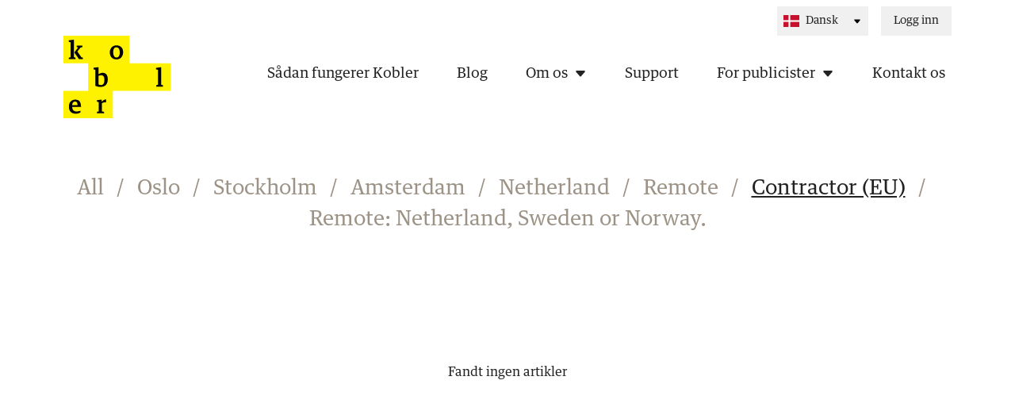

--- FILE ---
content_type: text/html; charset=UTF-8
request_url: https://kobler.dk/ledige-stillinger/kategorier/contractor-eu
body_size: 11259
content:
<!DOCTYPE html><html lang="da"><head><meta charset="utf-8"><meta name="viewport" content="width=device-width,minimum-scale=1"><meta name="msapplication-TileColor" content="#f9ee1e"><meta name="theme-color" content="#f9ee1e"><link
	rel="stylesheet" href="/assets/css/main.css?id=e7c184124a9ac9623f7130f775b323cb"><link rel="apple-touch-icon" sizes="180x180" href="/apple-touch-icon.png"><link rel="icon" type="image/png" sizes="32x32" href="/favicon-32x32.png"><link rel="icon" type="image/png" sizes="16x16" href="/favicon-16x16.png"><link rel="manifest" href="/site.webmanifest"><link rel="mask-icon" href="/safari-pinned-tab.svg" color="#101920"><style>
    body:not(.user-is-tabbing) button:focus,
    body:not(.user-is-tabbing) input:focus,
    body:not(.user-is-tabbing) select:focus,
    body:not(.user-is-tabbing) textarea:focus {
        outline: none;
    }
</style><script>
    function handleFirstTab(e) {
        if (e.keyCode === 9) {
            document.body.classList.add('user-is-tabbing');
            window.removeEventListener('keydown', handleFirstTab);
            window.addEventListener('mousedown', handleMouseDownOnce);
        }
    }
    function handleMouseDownOnce() {
        document.body.classList.remove('user-is-tabbing');
        window.removeEventListener('mousedown', handleMouseDownOnce);
        window.addEventListener('keydown', handleFirstTab);
    }
    window.addEventListener('keydown', handleFirstTab);
</script><style>
		[x-cloak] {
			display: none !important;
		}
		{
			/* # -- Any CSS that should be included before  -- # */
		}
		
	</style><script src="https://cdn.usefathom.com/script.js" data-site="TFCKZPZP" defer></script><title>Kobler | Contractor (EU)</title>
<script>
            if ((navigator.doNotTrack != "1" && 0) || !0) {
                window.addEventListener("load", function(){
                    window.cookieconsent.initialise({
                        "palette": {
                            "popup": {
                                "background": "#000000",
                                "text": "#ffffff",
                                "link": "#ffffff"
                            },
                            "button": {
                                "background":  "block" === "wire" ? "transparent" :  "#f1d600",
                                "text": "block" === "wire" ? "#f1d600" : "#000000",
                                "border":  "block" === "wire" ? "#f1d600" : undefined
                            },
                            "highlight": {
                                "background":  "block" === "wire" ? "transparent" :  "#f8e71c",
                                "text": "block" === "wire" ? "#f8e71c" : "#000000",
                                "border":  "block" === "wire" ? "#f8e71c" : undefined
                            }
                        },
                        "position": "bottom-left" === "toppush" ? "top" : "bottom-left",
                        "static": "bottom-left" === "toppush",
                        "theme": "block",
                        "type": "info",
                        "content": {
                            "message": "På vores hjemmeside bruger vi cookies for at give dig den bedste oplevelse. Vi bruger Fathom og Mouseflow til enkel analyse.&nbsp;",
                            "dismiss": "Close",
                            "link": "Read more on our page about privacy",
                            "href": "https://kobler.no/dk/privacy-policy",
                            "allow":"Tillat cookies",
                            "deny":"Avslå",
                            "target":"_blank"
                        },
                        "revokable":0 === 1 ? true : false,
                        "dismissOnScroll":0 > 0 ? 0 : false,
                        "dismissOnTimeout":0 > 0 ? (0 * 1000) : false,
                        "cookie": {
                            "expiryDays":365 !== 0 ? 365 : 365,
                            "secure":0 === 1 ? true : false
                        },
                        onInitialise: function (status) {
                            var type = this.options.type;
                            var didConsent = this.hasConsented();
                            if (type == "opt-in" && didConsent) {
                                // enable cookies
                                if (typeof optInCookiesConsented === "function") {
                                    optInCookiesConsented();
                                    console.log("Opt in cookies consented");
                                } else {
                                    console.log("Opt in function not defined!");
                                }
                            }
                            if (type == "opt-out" && !didConsent) {
                                // disable cookies
                                if (typeof optOutCookiesNotConsented === "function") {
                                    optOutCookiesNotConsented();
                                    console.log("Opt out cookies not consented");
                                } else {
                                    console.log("Opt out function not defined!");
                                }
                            }
                        },
                        onStatusChange: function(status, chosenBefore) {
                            var type = this.options.type;
                            var didConsent = this.hasConsented();
                            if (type == "opt-in" && didConsent) {
                                // enable cookies
                                if (typeof optInCookiesConsented === "function") {
                                    optInCookiesConsented();
                                    console.log("Opt in cookies consented");
                                } else {
                                    console.log("Opt in function not defined!");
                                }
                            }
                            if (type == "opt-out" && !didConsent) {
                                // disable cookies
                                if (typeof optOutCookiesNotConsented === "function") {
                                    optOutCookiesNotConsented();
                                    console.log("Opt out cookies not consented");
                                } else {
                                    console.log("Opt out function not defined!");
                                }
                            }
                        },
                        onRevokeChoice: function() {
                            var type = this.options.type;
                            if (type == "opt-in") {
                                // disable cookies
                                if (typeof optInCookiesRevoked === "function") {
                                    optInCookiesRevoked();
                                    console.log("Opt in cookies revoked");
                                } else {
                                    console.log("Opt in revoked function not defined!");
                                }
                            }
                            if (type == "opt-out") {
                                // enable cookies
                                if (typeof optOutCookiesRevoked === "function") {
                                    optOutCookiesRevoked();
                                    console.log("Opt out cookies revoked");
                                } else {
                                    console.log("Opt out revoked function not defined!");
                                }
                            }
                        }
                    });
                });
            } else if (0) {
                // disable cookies
                if (typeof optOutCookiesNotConsented === "function") {
                    optOutCookiesNotConsented();
                    console.log("Opt out cookies not consented");
                } else {
                    console.log("Opt out function not defined!");
                }
            }
        </script><meta name="generator" content="SEOmatic">
<meta name="referrer" content="no-referrer-when-downgrade">
<meta name="robots" content="all">
<meta content="da" property="og:locale">
<meta content="nl_NL" property="og:locale:alternate">
<meta content="en_US" property="og:locale:alternate">
<meta content="sv_SE" property="og:locale:alternate">
<meta content="nb_NO" property="og:locale:alternate">
<meta content="Kobler" property="og:site_name">
<meta content="website" property="og:type">
<meta content="https://kobler.dk/ledige-stillinger/kategorier/contractor-eu" property="og:url">
<meta content="Contractor (EU)" property="og:title">
<meta name="twitter:card" content="summary_large_image">
<meta name="twitter:creator" content="@">
<meta name="twitter:title" content="Contractor (EU)">
<link href="https://kobler.dk/ledige-stillinger/kategorier/contractor-eu" rel="canonical">
<link href="https://kobler.dk/" rel="home">
<link type="text/plain" href="https://kobler.dk/humans.txt" rel="author">
<link href="https://kobler.dk/ledige-stillinger/kategorier/contractor-eu" rel="alternate" hreflang="da">
<link href="https://kobler.nl/ledige-stillinger/kategorier/contractor-eu" rel="alternate" hreflang="nl-nl">
<link href="https://kobler.no/en/careers/categories/contractor-eu" rel="alternate" hreflang="en-us">
<link href="https://kobler.se/ledige-stillinger/kategorier/contractor-eu" rel="alternate" hreflang="sv-se">
<link href="https://kobler.no/ledige-stillinger/kategorier/contractor-eu" rel="alternate" hreflang="x-default">
<link href="https://kobler.no/ledige-stillinger/kategorier/contractor-eu" rel="alternate" hreflang="nb-no">
<link href="https://kobler.no/cpresources/5d6c3da9/css/formie-theme.css?v=1764388075" rel="stylesheet">
<link href="https://kobler.no/cpresources/14cd188f/css/cookieconsent.min.css?v=1763984281" rel="stylesheet"></head><body><div class="font-serif text-black-txt"><header class="pb-8 pt-2 lg:pb-18"><div class="container"><div class="justify-end hidden xl:flex"><div class="relative text-xs" x-data="{}"><select class="py-2 pr-6 pl-9 appearance-none cursor-pointer hover:underline bg-beige-lighter" x-on:change="window.location.href = $event.target.value"><option value="https://kobler.no/ledige-stillinger/kategorier/contractor-eu" >Norsk</option><option value="https://kobler.se/ledige-stillinger/kategorier/contractor-eu" >Svenska</option><option value="https://kobler.no/en/careers/categories/contractor-eu" >English</option><option value="https://kobler.dk/ledige-stillinger/kategorier/contractor-eu" selected>Dansk</option></select><div class="flex absolute inset-y-0 left-0 justify-center items-center pl-2"><div class="w-5"><svg xmlns="http://www.w3.org/2000/svg" id="flag-icons-dk" viewbox="0 0 640 480"><path fill="#c8102e" d="M0 0h640.1v480H0z"/><path fill="#fff" d="M205.7 0h68.6v480h-68.6z"/><path fill="#fff" d="M0 205.7h640.1v68.6H0z"/></svg></div></div><div class="flex absolute top-0 right-0 bottom-0 items-center pr-2 pointer-events-none"><svg xmlns="http://www.w3.org/2000/svg" class="w-3 h-3 ionicon" viewbox="0 0 512 512"><path d="M98 190.06l139.78 163.12a24 24 0 0036.44 0L414 190.06c13.34-15.57 2.28-39.62-18.22-39.62h-279.6c-20.5 0-31.56 24.05-18.18 39.62z"/></svg></div></div><div class="flex px-4 ml-4 bg-beige-lighter space-x-4"><a href="https://app.kobler.no/" target="" class="py-2 text-xs hover:underline" onclick="window.fathom.trackGoal(&#039;FADFL8YA&#039;, 0);">Logg inn</a></div></div><div class="flex justify-between items-center"><a href="https://kobler.dk/" class="block h-16 md:h-20 lg:h-26"><svg class="w-auto h-full max-h-full" viewBox="0 0 135 104" xmlns="http://www.w3.org/2000/svg" xml:space="preserve" version="1.1"><g><title>Kobler logo</title><g stroke="null" id="svg_11"><polygon stroke="null" id="svg_1" fill="#FFF200" points="83.08718787828958,34.67135741296317 83.08718787828958,0.05484731122851372 -0.09028719365596771,0.05484731122851372 -0.09028719365596771,34.67135741296317 31.101260843466218,34.67135741296317 31.101260843466218,69.410180689512 -0.09028719365596771,69.410180689512 -0.09028719365596771,104.02671698332381 62.2928155445593,104.02671698332381 62.2928155445593,69.410180689512 135.07311871261527,69.410180689512 135.07311871261527,34.67135741296317 " class="st0"/><g stroke="null" id="svg_2"><g stroke="null" id="svg_3"><polygon stroke="null" id="svg_4" points="17.523758237412505,19.870654422835848 21.682625105153885,14.855552605546215 23.884366419024456,14.36626219326046 23.884366419024456,12.409156586776923 16.7898330676153,12.409156586776923 16.7898330676153,14.36626219326046 18.624629844223374,14.733225728034647 14.098782343947288,20.60457959263305 14.098782343947288,21.70545119944392 19.603172673771507,29.53390972065028 24.49596471131009,29.53390972065028 24.49596471131009,27.699112944042206 22.661169834453187,27.20983962951697 "/><polygon stroke="null" id="svg_5" points="6.759592862826036,27.699112944042206 6.759592862826036,29.53390972065028 15.321980828269727,29.53390972065028 15.321980828269727,27.699112944042206 13.24256544203514,27.20983962951697 13.24256544203514,5.314603287980497 12.753294977136658,5.069967580593464 6.759592862826036,5.803875177692356 6.759592862826036,7.760999781687581 9.083699524169344,8.250270721523854 9.083699524169344,27.20983962951697 "/></g><path stroke="null" id="svg_6" d="m66.81864,12.16451c-4.64815,0 -8.31775,3.42495 -8.31775,8.92935c0,5.38207 3.18032,8.80703 8.44007,8.80703c4.64815,0 8.31775,-3.42495 8.31775,-9.05167c0,-5.38207 -3.18032,-8.68471 -8.44007,-8.68471zm0.12232,15.28998c-2.20176,0 -4.15887,-1.59016 -4.15887,-6.60527c0,-4.89279 1.8348,-6.23831 4.03655,-6.23831c2.20176,0 4.15887,1.59016 4.15887,6.60527c0,4.77047 -1.95712,6.23831 -4.03655,6.23831z"/><polygon stroke="null" id="svg_7" points="123.33040718391614,61.826377823079945 123.33040718391614,39.93109208801308 122.84113766889324,39.68647632801332 116.72514714703222,40.542690380298716 116.72514714703222,42.37748905665796 119.17154031617476,42.98909114844593 119.17154031617476,61.826377823079945 116.96975910752964,62.43797231586324 116.96975910752964,64.15045361346677 125.53215039753788,64.15045361346677 125.53215039753788,62.43797231586324 "/><path stroke="null" id="svg_8" d="m49.44922,46.78102c-2.32408,0 -3.79191,0.85624 -5.01511,1.71248l-0.24464,0l0,-8.56239l-0.36696,-0.24464l-5.87135,0.73392l0,1.95712l2.20176,0.48928l0,20.30509c1.46784,0.73392 3.79191,1.34552 6.72759,1.34552c5.38207,0 9.05167,-3.058 9.05167,-9.54095c0,-6.48295 -3.30264,-8.19543 -6.48295,-8.19543zm-2.20176,15.4123c-1.59016,0 -2.32408,-0.48928 -2.93568,-0.85624l0,-10.76414c0.73392,-0.24464 1.8348,-0.73392 3.18032,-0.73392c2.56872,0 4.15887,1.46784 4.15887,5.74903c0,5.13743 -1.8348,6.60527 -4.40351,6.60527z"/><path stroke="null" id="svg_9" d="m48.59299,83.11001l-0.24464,0l0,-2.32408l-0.36696,-0.24464l-5.74903,0.73392l0,1.95712l2.20176,0.48928l0,11.7427l-2.20176,0.48928l0,1.8348l8.92935,0l0,-1.8348l-2.56872,-0.48928l0,-10.5195c1.10088,-0.6116 2.32408,-0.97856 3.91423,-0.97856c0.36696,0 0.97856,0 1.34552,0.12232l0,-3.66959c-0.12232,-0.12232 -0.6116,-0.12232 -0.85624,-0.12232c-1.95712,0.36696 -3.54727,1.59016 -4.40351,2.81336z"/><path stroke="null" id="svg_10" d="m11.0408,89.71528l11.1311,0c0,-5.99367 -2.20176,-9.17399 -7.21687,-9.17399c-4.64815,0 -8.07311,3.18032 -8.07311,8.68471c0,5.50439 2.69104,9.05167 8.56239,9.05167c2.93568,0 4.77047,-0.85624 5.99367,-1.59016l0,-2.07944c-1.2232,0.36696 -2.56872,0.85624 -5.01511,0.85624c-3.30264,0 -5.13743,-1.71248 -5.38207,-5.74903zm3.66959,-6.72759c1.95712,0 3.058,1.2232 3.058,4.40351l-6.84991,0.24464c0.36696,-3.30264 1.71248,-4.64815 3.79191,-4.64815z"/></g></g></g></svg></a><div
        x-data="{
          isOpen: false,
        }"
      ><button type="button" class="xl:hidden" x-on:click="isOpen = true"><svg class="w-6 h-6 md:h-8 md:w-8" viewBox="0 0 24 24" xmlns="http://www.w3.org/2000/svg" fill-rule="evenodd" clip-rule="evenodd" stroke-linecap="square" stroke-linejoin="round"><path d="M7.809 12H21M3 6h18M3 18h18" fill="none" stroke="currentColor" stroke-width="2"/></svg></button><nav><div x-cloak x-show="isOpen" class="fixed inset-0 z-40 w-full h-screen overflow-y-scroll bg-black xl:hidden"><div class="container py-6"><div class="flex justify-end"><button type="button" class="text-white" x-on:click="isOpen = false"><svg xmlns="http://www.w3.org/2000/svg" fill="none" stroke="currentColor" stroke-width="2" stroke-linecap="round" stroke-linejoin="round" class="w-6 h-6 md:h-8 md:w-8 feather feather-x" viewBox="0 0 24 24"><path d="M18 6L6 18M6 6l12 12"/></svg></button></div><div class="mt-6"><div class=""><div class="flex flex-wrap"><div class="mr-4"><div class="relative text-beige-light" x-data="{}"><select class="pr-4 pl-9 bg-transparent appearance-none" x-on:change="window.location.href = $event.target.value"><option value="https://kobler.no/ledige-stillinger/kategorier/contractor-eu" >NO</option><option value="https://kobler.se/ledige-stillinger/kategorier/contractor-eu" >SV</option><option value="https://kobler.no/en/careers/categories/contractor-eu" >EN</option><option value="https://kobler.dk/ledige-stillinger/kategorier/contractor-eu" selected>DK</option></select><div class="flex absolute inset-y-0 left-0 justify-center items-center pl-2"><div class="w-5"><svg xmlns="http://www.w3.org/2000/svg" id="flag-icons-dk" viewBox="0 0 640 480"><path fill="#c8102e" d="M0 0h640.1v480H0z"/><path fill="#fff" d="M205.7 0h68.6v480h-68.6z"/><path fill="#fff" d="M0 205.7h640.1v68.6H0z"/></svg></div></div><div class="flex absolute top-0 right-0 bottom-0 items-center pointer-events-none"><svg xmlns="http://www.w3.org/2000/svg" class="w-3 h-3 fill-current ionicon" viewbox="0 0 512 512"><path d="M98 190.06l139.78 163.12a24 24 0 0036.44 0L414 190.06c13.34-15.57 2.28-39.62-18.22-39.62h-279.6c-20.5 0-31.56 24.05-18.18 39.62z"/></svg></div></div></div><a href="https://app.kobler.no/" class="mr-4 text-beige-light" onclick="window.fathom.trackGoal(&#039;FADFL8YA&#039;, 0);">Logg inn</a></div><div class="mt-12 grid grid-cols-6 gap-x-3"><div class="col-span-6 xs:col-start-2 xs:col-end-7"><a class="text-white uppercase text-base block mb-6 " href="https://kobler.dk/kobler-forklart" target="" onclick="">Sådan fungerer Kobler</a><a class="text-white uppercase text-base block mb-6 " href="https://kobler.dk/blogg" target="" onclick="window.fathom.trackGoal(&#039;1X0FPMAA&#039;, 0);">Blog</a><a class="text-white uppercase text-base block  " href="https://kobler.dk/om-oss" target="" onclick="window.fathom.trackGoal(&#039;M3Z7VKYP&#039;, 0);">Om os</a><ul class="mb-8 ml-6 mt-4 space-y-3"><li class=""><a href="https://kobler.dk/3-generasjon-kontekstuel-markedsforing" target="" class="text-white">3. generasjon kontekstuel markedsføring</a></li><li class=""><a href="https://kobler.dk/kobler-i-pressen" target="" class="text-white">Kobler i pressen</a></li><li class=""><a href="https://kobler.dk/board-of-directors" target="" class="text-white">Board of Directors</a></li></ul><a class="text-white uppercase text-base block mb-6 " href="https://kobler.dk/support" target="" onclick="window.fathom.trackGoal(&#039;6LMAFIRY&#039;, 0);">Support</a><a class="text-white uppercase text-base block  " href="https://kobler.dk/publicister" target="" onclick="window.fathom.trackGoal(&#039;1NIPRGYM&#039;, 0);">For publicister</a><ul class="mb-8 ml-6 mt-4 space-y-3"><li class=""><a href="https://kobler.no/en/political-advertising" target="" class="text-white">Politisk reklam i EU</a></li></ul><a class="text-white uppercase text-base block mb-6 " href="https://kobler.dk/kontakt-os" target="" onclick="window.fathom.trackGoal(&#039;ESLQGQMX&#039;, 0);">Kontakt os</a></div></div></div></div></div></div><div class="hidden xl:block"><div class="flex"><div class="entry group"><a class="flex items-center text-base group-hover:underline px-2 pt-1 " href="https://kobler.dk/kobler-forklart" target="" onclick=""><span>Sådan fungerer Kobler</span></a></div><span class="px-4"></span><div class="entry group"><a class="flex items-center text-base group-hover:underline px-2 pt-1 " href="https://kobler.dk/blogg" target="" onclick="window.fathom.trackGoal(&#039;1X0FPMAA&#039;, 0);"><span>Blog</span></a></div><span class="px-4"></span><div class="entry group"><a class="flex items-center text-base group-hover:underline px-2 pt-1 " href="https://kobler.dk/om-oss" target="" onclick="window.fathom.trackGoal(&#039;M3Z7VKYP&#039;, 0);"><span>Om os</span><svg xmlns="http://www.w3.org/2000/svg" width="16" height="16" fill="currentColor" class="bi bi-caret-down-fill ml-2" viewBox="0 0 16 16"><path d="M7.247 11.14 2.451 5.658C1.885 5.013 2.345 4 3.204 4h9.592a1 1 0 0 1 .753 1.659l-4.796 5.48a1 1 0 0 1-1.506 0z"/></svg></a><div class="relative w-full mt-3"><ul class="absolute py-3 hidden top-0 right-0 text-black w-max max-w-xs group-hover:block bg-beige-lighter"><li class=""><a href="https://kobler.dk/3-generasjon-kontekstuel-markedsforing" target="" class="rounded-md cursor-pointer bg-gray-200 hover:bg-gray-400 py-2 px-5 block hover:underline">3. generasjon kontekstuel markedsføring</a></li><li class=""><a href="https://kobler.dk/kobler-i-pressen" target="" class="rounded-md cursor-pointer bg-gray-200 hover:bg-gray-400 py-2 px-5 block hover:underline">Kobler i pressen</a></li><li class=""><a href="https://kobler.dk/board-of-directors" target="" class="rounded-md cursor-pointer bg-gray-200 hover:bg-gray-400 py-2 px-5 block hover:underline">Board of Directors</a></li></ul></div></div><span class="px-4"></span><div class="entry group"><a class="flex items-center text-base group-hover:underline px-2 pt-1 " href="https://kobler.dk/support" target="" onclick="window.fathom.trackGoal(&#039;6LMAFIRY&#039;, 0);"><span>Support</span></a></div><span class="px-4"></span><div class="entry group"><a class="flex items-center text-base group-hover:underline px-2 pt-1 " href="https://kobler.dk/publicister" target="" onclick="window.fathom.trackGoal(&#039;1NIPRGYM&#039;, 0);"><span>For publicister</span><svg xmlns="http://www.w3.org/2000/svg" width="16" height="16" fill="currentColor" class="bi bi-caret-down-fill ml-2" viewBox="0 0 16 16"><path d="M7.247 11.14 2.451 5.658C1.885 5.013 2.345 4 3.204 4h9.592a1 1 0 0 1 .753 1.659l-4.796 5.48a1 1 0 0 1-1.506 0z"/></svg></a><div class="relative w-full mt-3"><ul class="absolute py-3 hidden top-0 right-0 text-black w-max max-w-xs group-hover:block bg-beige-lighter"><li class=""><a href="https://kobler.no/en/political-advertising" target="" class="rounded-md cursor-pointer bg-gray-200 hover:bg-gray-400 py-2 px-5 block hover:underline">Politisk reklam i EU</a></li></ul></div></div><span class="px-4"></span><div class="entry group"><a class="flex items-center text-base group-hover:underline px-2 pt-1 " href="https://kobler.dk/kontakt-os" target="" onclick="window.fathom.trackGoal(&#039;ESLQGQMX&#039;, 0);"><span>Kontakt os</span></a></div></div></div></nav></div></div></div></header><main><div class="container mb-12 md:mb-20"><div class="flex-wrap justify-center hidden text-2xl lg:flex text-beige-dark"><a class="hover:underline " href="" >All</a><span class="px-4">/</span><a class="hover:underline " href="https://kobler.dk/ledige-stillinger/kategorier/oslo" >Oslo</a><span class="px-4">/</span><a class="hover:underline " href="https://kobler.dk/ledige-stillinger/kategorier/stockholm" >Stockholm</a><span class="px-4">/</span><a class="hover:underline " href="https://kobler.dk/ledige-stillinger/kategorier/amsterdam" >Amsterdam</a><span class="px-4">/</span><a class="hover:underline " href="https://kobler.dk/ledige-stillinger/kategorier/netherland" >Netherland</a><span class="px-4">/</span><a class="hover:underline " href="https://kobler.dk/ledige-stillinger/kategorier/remote" >Remote</a><span class="px-4">/</span><h1><a class="hover:underline text-black-txt underline" href="https://kobler.dk/ledige-stillinger/kategorier/contractor-eu" >Contractor (EU)</a></h1><span class="px-4">/</span><a class="hover:underline " href="https://kobler.dk/ledige-stillinger/kategorier/remote-netherland-sweden-or-norway" >Remote: Netherland, Sweden or Norway.</a></div><div class="flex justify-center"><div x-data="{}" class="relative inline-block mx-auto lg:hidden"><select x-on:change="window.location.href = $event.target.value" class="py-3 pl-8 pr-12 text-xl bg-transparent border border-black appearance-none"><option value="" >All</option><option value="https://kobler.dk/ledige-stillinger/kategorier/oslo" >Oslo</option><option value="https://kobler.dk/ledige-stillinger/kategorier/stockholm" >Stockholm</option><option value="https://kobler.dk/ledige-stillinger/kategorier/amsterdam" >Amsterdam</option><option value="https://kobler.dk/ledige-stillinger/kategorier/netherland" >Netherland</option><option value="https://kobler.dk/ledige-stillinger/kategorier/remote" >Remote</option><option value="https://kobler.dk/ledige-stillinger/kategorier/contractor-eu" selected>Contractor (EU)</option><option value="https://kobler.dk/ledige-stillinger/kategorier/remote-netherland-sweden-or-norway" >Remote: Netherland, Sweden or Norway.</option></select><div class="absolute inset-y-0 right-0 flex items-center pr-4 pointer-events-none"><svg xmlns="http://www.w3.org/2000/svg" fill="none" stroke="currentColor" stroke-width="2" stroke-linecap="round" stroke-linejoin="round" class="-mt-1 w-7 h-7 feather feather-chevron-down" viewbox="0 0 24 24"><path d="M6 9l6 6 6-6"/></svg></div></div></div></div><section class=""><div class="container"><div class="text-center py-20">Fandt ingen artikler</div><div class="mt-8"><div id="component-jwdczj" class="sprig-component" data-hx-target="this" data-hx-include="this" data-hx-trigger="refresh" data-hx-get="https://kobler.no/index.php?p=actions/sprig-core/components/render" data-hx-vals="{&quot;sprig:siteId&quot;:&quot;444f37f4e64bf3a80d35190d8e4dfe46c421227fc3dc26d19a92300d04b6e2575&quot;,&quot;sprig:id&quot;:&quot;a043a031dcd8451db65e40e39452e0de29bc37ee3e6588e36a50365fc5412d4bcomponent-jwdczj&quot;,&quot;sprig:component&quot;:&quot;1c75a2d6c50037805ff85a8b4b320969d30f141a6ad48784771eaddc37d2ac7c&quot;,&quot;sprig:template&quot;:&quot;8842b65ded0b168a984cdffe987194140171103ca32d18653d3aee1ef58aa6acjobs\/_partials\/archive&quot;,&quot;sprig:variables[categoryId]&quot;:&quot;f65a3fe056adaea1b7dd35a75fec1a777f6c3fbda97d60cc209d1113bf969027108073&quot;,&quot;sprig:variables[tagBaseUrl]&quot;:&quot;b51741f7295e3f974550c2c4948ff6f578e5b80350bc38ab326df13873a976dchttps:\/\/kobler.dk\/ledige-stillinger\/kategorier\/contractor-eu&quot;}"><div class="grid md:grid-cols-2 xl:grid-cols-3 gap-x-8 gap-y-10"></div></div></div></div></section><div></div></main><section class="relative pt-12"><div class="absolute inset-x-0 top-0 bg-beige-lighter" style="height: 14rem;"></div><div class="absolute inset-x-0 bottom-0 bg-black" style="top: 14rem;"></div><div class="container relative z-10"><div class="px-8 py-8 bg-white shadow-lg md:py-16 xl:px-0 xl:py-24"><div class="max-w-md mx-auto grid xl:grid-cols-12 gap-x-8 gap-y-12 xl:max-w-none"><div class="xl:col-start-2 xl:col-end-6"><div class="text-xl underline-links xl:font-medium md:text-2xl lg:text-3xl xl:text-4xl">Tilmeld dig nyhedsbrevet</div><div class="mt-6 text-sm underline-links xl:mt-10 lg:text-base space-y-6"><p>Hver måned deler vi stort og småt inden for vores yndlingstemaer; kontekstuel markedsføring, teknologi og privatlivet fred.</p><p>Relevant for dig, der ønsker at følge med i udviklingen af præcise annonceværktøjer og værdien af kontekstuel kommunikation.</p><p>Obligatorisk for dig, der er bekymret for privatlivets fred.</p></div></div><div class="text-black-txt xl:col-start-7 xl:col-end-12"><div class="fui-i"><form id="fui-newsletterda-ccigac" class="fui-form fui-labels-above-input" method="post" enctype="multipart/form-data" accept-charset="utf-8" data-fui-form="{&quot;formHashId&quot;:&quot;fui-newsletterda-ccigac&quot;,&quot;formId&quot;:250090,&quot;formHandle&quot;:&quot;newsletterda&quot;,&quot;registeredJs&quot;:[{&quot;src&quot;:&quot;https:\/\/kobler.no\/cpresources\/5d6c3da9\/js\/captchas\/friendly-captcha.js?v=1764388075&quot;,&quot;module&quot;:&quot;FormieFriendlyCaptcha&quot;,&quot;settings&quot;:{&quot;siteKey&quot;:&quot;FCMS5BFJQVE88UNF&quot;,&quot;formId&quot;:&quot;fui-newsletterda-ccigac&quot;,&quot;language&quot;:&quot;en&quot;,&quot;startMode&quot;:&quot;none&quot;}}],&quot;settings&quot;:{&quot;submitMethod&quot;:&quot;ajax&quot;,&quot;submitActionMessage&quot;:&quot;&lt;p&gt;Tak for din tilmelding!&lt;\/p&gt;&quot;,&quot;submitActionMessageTimeout&quot;:null,&quot;submitActionMessagePosition&quot;:&quot;top-form&quot;,&quot;submitActionFormHide&quot;:true,&quot;submitAction&quot;:&quot;message&quot;,&quot;submitActionTab&quot;:null,&quot;errorMessage&quot;:&quot;&lt;p&gt;Kunne ikke gemme indsendelsen på grund af fejl.&lt;\/p&gt;&quot;,&quot;errorMessagePosition&quot;:&quot;top-form&quot;,&quot;loadingIndicator&quot;:null,&quot;loadingIndicatorText&quot;:null,&quot;validationOnSubmit&quot;:true,&quot;validationOnFocus&quot;:false,&quot;scrollToTop&quot;:true,&quot;hasMultiplePages&quot;:false,&quot;pages&quot;:[{&quot;settings&quot;:{&quot;submitButtonLabel&quot;:&quot; Tilmeld!&quot;,&quot;backButtonLabel&quot;:&quot;Back&quot;,&quot;showBackButton&quot;:false,&quot;saveButtonLabel&quot;:&quot;Save&quot;,&quot;showSaveButton&quot;:false,&quot;saveButtonStyle&quot;:&quot;link&quot;,&quot;buttonsPosition&quot;:&quot;left&quot;,&quot;cssClasses&quot;:null,&quot;containerAttributes&quot;:[],&quot;inputAttributes&quot;:[],&quot;enableNextButtonConditions&quot;:false,&quot;nextButtonConditions&quot;:{&quot;showRule&quot;:&quot;show&quot;,&quot;conditionRule&quot;:&quot;all&quot;,&quot;conditions&quot;:[]},&quot;enablePageConditions&quot;:false,&quot;pageConditions&quot;:[],&quot;enableJsEvents&quot;:false,&quot;jsGtmEventOptions&quot;:[{&quot;label&quot;:&quot;event&quot;,&quot;value&quot;:&quot;formPageSubmission&quot;},{&quot;label&quot;:&quot;formId&quot;,&quot;value&quot;:&quot;dkNyhetsbrev&quot;},{&quot;label&quot;:&quot;pageId&quot;,&quot;value&quot;:&quot;1296&quot;},{&quot;label&quot;:&quot;pageIndex&quot;,&quot;value&quot;:0}]},&quot;id&quot;:1296,&quot;layoutId&quot;:95,&quot;name&quot;:&quot;Page 1&quot;,&quot;uid&quot;:&quot;cadd9b95-62ea-44b4-9a00-7a311b6c4555&quot;,&quot;userCondition&quot;:null,&quot;elementCondition&quot;:null}],&quot;themeConfig&quot;:{&quot;loading&quot;:{&quot;class&quot;:&quot;fui-loading&quot;},&quot;errorMessage&quot;:{&quot;class&quot;:&quot;fui-error-message&quot;},&quot;disabled&quot;:{&quot;class&quot;:&quot;fui-disabled&quot;},&quot;tabError&quot;:{&quot;class&quot;:&quot;fui-tab-error&quot;},&quot;tabActive&quot;:{&quot;class&quot;:&quot;fui-tab-active&quot;},&quot;tabComplete&quot;:{&quot;class&quot;:&quot;fui-tab-complete&quot;},&quot;successMessage&quot;:{&quot;class&quot;:&quot;fui-success-message&quot;},&quot;alert&quot;:{&quot;class&quot;:&quot;fui-alert&quot;},&quot;alertError&quot;:{&quot;class&quot;:&quot;fui-alert fui-alert-error fui-alert-top-form&quot;,&quot;role&quot;:&quot;alert&quot;,&quot;data-fui-alert&quot;:true},&quot;alertSuccess&quot;:{&quot;class&quot;:&quot;fui-alert fui-alert-success fui-alert-top-form&quot;,&quot;role&quot;:&quot;alert&quot;,&quot;data-fui-alert&quot;:true},&quot;page&quot;:{&quot;id&quot;:&quot;fui-newsletterda-ccigac-p-1296&quot;,&quot;class&quot;:&quot;fui-page&quot;,&quot;data-index&quot;:&quot;0&quot;,&quot;data-id&quot;:&quot;1296&quot;,&quot;data-fui-page&quot;:true},&quot;progress&quot;:{&quot;class&quot;:&quot;fui-progress&quot;,&quot;data-fui-progress&quot;:true},&quot;tab&quot;:{&quot;class&quot;:&quot;fui-tab&quot;},&quot;success&quot;:{&quot;class&quot;:&quot;fui-success&quot;},&quot;error&quot;:{&quot;class&quot;:&quot;fui-error-message&quot;},&quot;fieldErrors&quot;:{&quot;class&quot;:&quot;fui-errors&quot;},&quot;fieldError&quot;:{&quot;class&quot;:&quot;fui-error-message&quot;}},&quot;redirectUrl&quot;:&quot;&quot;,&quot;currentPageId&quot;:1296,&quot;outputJsTheme&quot;:true,&quot;enableUnloadWarning&quot;:true,&quot;enableBackSubmission&quot;:true,&quot;ajaxTimeout&quot;:10,&quot;outputConsoleMessages&quot;:true,&quot;baseActionUrl&quot;:&quot;https:\/\/kobler.dk\/index.php?p=actions&quot;,&quot;refreshTokenUrl&quot;:&quot;https:\/\/kobler.dk\/index.php?p=actions\/formie\/forms\/refresh-tokens&amp;form=FORM_PLACEHOLDER&quot;,&quot;scriptAttributes&quot;:[]}}" data-form-submit-method="ajax" data-form-submit-action="message"><input type="hidden" name="CRAFT_CSRF_TOKEN" value="fCQR328MaCXT9r-LNaZYWYXKzhXVxZGaz6zl87CIbovADEre2OTsdkxmR7UHaAdBpbPa53GXKizGq79gnZDg8v7ho8rF6za89D0HuYKDmDQ=" autocomplete="off"><input type="hidden" name="action" value="formie/submissions/submit"><input type="hidden" name="submitAction" value="submit"><input type="hidden" name="handle" value="newsletterda"><input type="hidden" name="siteId" value="5"><div class="fui-form-container"><div id="fui-newsletterda-ccigac-p-1296" class="fui-page" data-index="0" data-id="1296" data-fui-page><div class="fui-page-container"><div class="fui-row fui-page-row" data-fui-field-count="1"><div class="fui-field fui-type-single-line-text fui-label-above-input fui-subfield-label-above-input fui-instructions-above-input fui-field-required fui-page-field" data-field-handle="fornavn" data-field-type="single-line-text"><div class="fui-field-container"><label class="fui-label" for="fui-newsletterda-ccigac-fields-fornavn">Fornavn&nbsp;<span class="fui-required" aria-hidden="true">*</span></label><div class="fui-input-container"><input type="text" id="fui-newsletterda-ccigac-fields-fornavn" class="fui-input" name="fields[fornavn]" value="" required data-fui-id="newsletterda-fornavn"></div></div></div></div><div class="fui-row fui-page-row" data-fui-field-count="1"><div class="fui-field fui-type-single-line-text fui-label-above-input fui-subfield-label-above-input fui-instructions-above-input fui-field-required fui-page-field" data-field-handle="efternavn" data-field-type="single-line-text"><div class="fui-field-container"><label class="fui-label" for="fui-newsletterda-ccigac-fields-efternavn">Efternavn&nbsp;<span class="fui-required" aria-hidden="true">*</span></label><div class="fui-input-container"><input type="text" id="fui-newsletterda-ccigac-fields-efternavn" class="fui-input" name="fields[efternavn]" value="" required data-fui-id="newsletterda-efternavn"></div></div></div></div><div class="fui-row fui-page-row" data-fui-field-count="1"><div class="fui-field fui-type-email fui-label-above-input fui-subfield-label-above-input fui-instructions-above-input fui-field-required fui-page-field" data-field-handle="eMail" data-field-type="email"><div class="fui-field-container"><label class="fui-label" for="fui-newsletterda-ccigac-fields-eMail">E-mail&nbsp;<span class="fui-required" aria-hidden="true">*</span></label><div class="fui-input-container"><input type="email" id="fui-newsletterda-ccigac-fields-eMail" class="fui-input" name="fields[eMail]" value="" autocomplete="email" required data-fui-id="newsletterda-eMail"></div></div></div></div><div class="fui-row fui-page-row fui-row-empty" data-fui-field-count="0"><div class="fui-field fui-type-hidden fui-label-hidden fui-subfield-label-hidden fui-instructions-above-input fui-hidden fui-page-field" data-field-handle="lang" data-field-type="hidden"><div class="fui-field-container"><div class="fui-input-container"><input type="hidden" id="fui-newsletterda-ccigac-fields-lang" name="fields[lang]" value="dk" data-fui-id="newsletterda-lang"></div></div></div></div></div><div class="formie-friendly-captcha-placeholder" data-friendly-captcha-placeholder></div><div id="beesknees_2500901296_wrapper" style="display:none;"><label for="beesknees_2500901296">Leave this field blank</label><input type="text" id="beesknees_2500901296" name="beesknees" style="display:none;" /></div><div class="fui-btn-wrapper fui-btn-left"><button type="submit" class="fui-btn fui-submit" data-submit-action="submit"> Tilmeld!</button></div></div></div></form></div></div></div></div></div></section><footer class="relative pt-16 pb-64 bg-black"><div class="absolute bottom-0 left-0 right-0 bg-center bg-cover" style="height: calc(100% + 4rem); background-image: url(https://kobler.no/uploads/images/DK-map_2023-03-29-125332_llho.png);"><div class="absolute inset-x-0 top-0" style="height: 65%; background: linear-gradient(to bottom, hsl(0, 0%, 6%) 0%, hsla(0, 0%, 6%, 0.992) 8.1%, hsla(0, 0%, 6%, 0.971) 15.5%, hsla(0, 0%, 6%, 0.938) 22.5%, hsla(0, 0%, 6%, 0.895) 29%, hsla(0, 0%, 6%, 0.844) 35.3%, hsla(0, 0%, 6%, 0.789) 41.2%, hsla(0, 0%, 6%, 0.73) 47.1%, hsla(0, 0%, 6%, 0.67) 52.9%, hsla(0, 0%, 6%, 0.611) 58.8%, hsla(0, 0%, 6%, 0.556) 64.7%, hsla(0, 0%, 6%, 0.505) 71%, hsla(0, 0%, 6%, 0.462) 77.5%, hsla(0, 0%, 6%, 0.429) 84.5%, hsla(0, 0%, 6%, 0.408) 91.9%, hsla(0, 0%, 6%, 0.4) 100%);"></div><div class="absolute inset-x-0 bottom-0 bg-black opacity-40" style="height: 35%;"></div></div><div class="container relative"><div class="grid xl:grid-cols-12 gap-x-8 gap-y-12"><div class="xl:col-start-1 xl:col-end-7 grid md:grid-cols-2 gap-x-8 gap-y-10"></div><div class="xl:justify-between md:flex xl:col-start-9 xl:col-end-13"><div class="w-1/2 mr-6 leading-loose text-white xl:w-auto"><a class="block hover:underline" href="https://kobler.no/en/privacy-policy" target="">Privacy</a><a class="block hover:underline" href="https://kobler.no/en/cookie-policy" target="">Cookies</a><a class="block hover:underline" href="https://kobler.no/en/support" target="">Support</a></div><div class="flex mt-12 md:mt-0 space-x-4"><a href="https://www.linkedin.com/company/kobler-contextual/mycompany/?viewAsMember=true" target="_blank" class="flex items-center justify-center w-8 h-8 text-black-txt bg-white rounded-full"><svg xmlns="http://www.w3.org/2000/svg" class="w-5 h-5 ionicon" viewBox="0 0 512 512"><path d="M444.17 32H70.28C49.85 32 32 46.7 32 66.89v374.72C32 461.91 49.85 480 70.28 480h373.78c20.54 0 35.94-18.21 35.94-38.39V66.89C480.12 46.7 464.6 32 444.17 32zm-273.3 373.43h-64.18V205.88h64.18zM141 175.54h-.46c-20.54 0-33.84-15.29-33.84-34.43 0-19.49 13.65-34.42 34.65-34.42s33.85 14.82 34.31 34.42c-.01 19.14-13.31 34.43-34.66 34.43zm264.43 229.89h-64.18V296.32c0-26.14-9.34-44-32.56-44-17.74 0-28.24 12-32.91 23.69-1.75 4.2-2.22 9.92-2.22 15.76v113.66h-64.18V205.88h64.18v27.77c9.34-13.3 23.93-32.44 57.88-32.44 42.13 0 74 27.77 74 87.64z"/></svg></a><a href="https://twitter.com/KoblerContext" target="_blank" class="flex items-center justify-center w-8 h-8 text-black-txt bg-white rounded-full"><svg class="w-5 h-5" viewBox="0 0 24 24" fill="none" xmlns="http://www.w3.org/2000/svg"><path fill-rule="evenodd" clip-rule="evenodd" d="M8 3C9.10457 3 10 3.89543 10 5V8H16C17.1046 8 18 8.89543 18 10C18 11.1046 17.1046 12 16 12H10V14C10 15.6569 11.3431 17 13 17H16C17.1046 17 18 17.8954 18 19C18 20.1046 17.1046 21 16 21H13C9.13401 21 6 17.866 6 14V5C6 3.89543 6.89543 3 8 3Z" fill="currentColor" /></svg></a></div></div></div></div></footer><div id="component-dirivx" class="sprig-component" data-hx-target="this" data-hx-include="this" data-hx-trigger="refresh" data-hx-get="https://kobler.no/index.php?p=actions/sprig-core/components/render" data-hx-vals="{&quot;sprig:siteId&quot;:&quot;444f37f4e64bf3a80d35190d8e4dfe46c421227fc3dc26d19a92300d04b6e2575&quot;,&quot;sprig:id&quot;:&quot;654c099c1625b89baf97d3338019f2d320ad6bc077cacefda727b8baf1066812component-dirivx&quot;,&quot;sprig:component&quot;:&quot;1c75a2d6c50037805ff85a8b4b320969d30f141a6ad48784771eaddc37d2ac7c&quot;,&quot;sprig:template&quot;:&quot;eab49c3ec620845e4a9dd2787c85d3117fd3196be577e57d15e4d779ea76edd4_partials\/newsletter-popup&quot;}"></div></div><script src="/assets/js/main.js?id=1bb41f7f3ad841d607180cd42ed4f348"></script><script async defer src="https://scripts.simpleanalyticscdn.com/latest.js"></script><noscript><img src="https://queue.simpleanalyticscdn.com/noscript.gif" alt=""/></noscript><script type="text/javascript">
  window._mfq = window._mfq || [];
  (function() {
    var mf = document.createElement("script");
    mf.type = "text/javascript"; mf.defer = true;
    mf.src = "//cdn.mouseflow.com/projects/6edc2efc-5b94-4dd0-8ad1-70302190b463.js";
    document.getElementsByTagName("head")[0].appendChild(mf);
  })();
</script><script type="text/javascript">window.FormieTranslations={"File {filename} must be smaller than {filesize} MB.":"File {filename} must be smaller than {filesize} MB.","File must be smaller than {filesize} MB.":"File must be smaller than {filesize} MB.","File must be larger than {filesize} MB.":"File must be larger than {filesize} MB.","Choose up to {files} files.":"Choose up to {files} files.","{startTag}{num}{endTag} character left":"{startTag}{num}{endTag} character left","{startTag}{num}{endTag} characters left":"{startTag}{num}{endTag} characters left","{startTag}{num}{endTag} word left":"{startTag}{num}{endTag} word left","{startTag}{num}{endTag} words left":"{startTag}{num}{endTag} words left","This field is required.":"This field is required.","Please select a value.":"Please select a value.","Please select at least one value.":"Please select at least one value.","Please fill out this field.":"Please fill out this field.","Please enter a valid email address.":"Please enter a valid email address.","Please enter a URL.":"Please enter a URL.","Please enter a number":"Please enter a number","Please match the following format: #rrggbb":"Please match the following format: #rrggbb","Please use the YYYY-MM-DD format":"Please use the YYYY-MM-DD format","Please use the 24-hour time format. Ex. 23:00":"Please use the 24-hour time format. Ex. 23:00","Please use the YYYY-MM format":"Please use the YYYY-MM format","Please match the requested format.":"Please match the requested format.","Please select a value that is no more than {max}.":"Please select a value that is no more than {max}.","Please select a value that is no less than {min}.":"Please select a value that is no less than {min}.","Please shorten this text to no more than {maxLength} characters. You are currently using {length} characters.":"Please shorten this text to no more than {maxLength} characters. You are currently using {length} characters.","Please lengthen this text to {minLength} characters or more. You are currently using {length} characters.":"Please lengthen this text to {minLength} characters or more. You are currently using {length} characters.","There was an error with this field.":"There was an error with this field.","Unable to parse response `{e}`.":"Unable to parse response `{e}`.","Are you sure you want to leave?":"Are you sure you want to leave?","The request timed out.":"The request timed out.","The request encountered a network error. Please try again.":"The request encountered a network error. Please try again.","Invalid number":"Invalid number","Invalid country code":"Invalid country code","Too short":"Too short","Too long":"Too long","Missing Authorization ID for approval.":"Missing Authorization ID for approval.","Payment authorized. Finalize the form to complete payment.":"Payment authorized. Finalize the form to complete payment.","Unable to authorize payment. Please try again.":"Unable to authorize payment. Please try again."};</script>
<script type="application/ld+json">{"@context":"https://schema.org","@graph":[{"@type":"WebPage","author":{"@id":"#identity"},"copyrightHolder":{"@id":"#identity"},"copyrightYear":"2022","creator":{"@id":"#creator"},"dateCreated":"2022-07-11T19:05:07+02:00","dateModified":"2022-07-11T19:05:07+02:00","datePublished":"2022-07-11T19:05:07+02:00","headline":"Contractor (EU)","inLanguage":"da","mainEntityOfPage":"https://kobler.dk/ledige-stillinger/kategorier/contractor-eu","name":"Contractor (EU)","publisher":{"@id":"#creator"},"url":"https://kobler.dk/ledige-stillinger/kategorier/contractor-eu"},{"@id":"#identity","@type":"Organization"},{"@id":"#creator","@type":"Organization"},{"@type":"BreadcrumbList","description":"Breadcrumbs list","itemListElement":[{"@type":"ListItem","item":"https://kobler.dk/","name":"Hjemmeside","position":1},{"@type":"ListItem","item":"https://kobler.dk/ledige-stillinger/kategorier/contractor-eu","name":"Contractor (EU)","position":2}],"name":"Breadcrumbs"}]}</script><script src="https://kobler.no/cpresources/b3a43cde/htmx.min.js?v=1763987154"></script>
<script type="text/javascript" src="https://kobler.no/cpresources/5d6c3da9/js/formie.js?v=1764388075" defer></script>
<script src="https://kobler.no/cpresources/14cd188f/js/cookieconsent.min.js?v=1763984281"></script></body></html>

--- FILE ---
content_type: text/css
request_url: https://kobler.dk/assets/css/main.css?id=e7c184124a9ac9623f7130f775b323cb
body_size: 8327
content:
/* Tailwind base */
/* @import "tailwindcss/base"; */
/* Tailwind components */
/* @import "tailwindcss/components"; */
/* Custom components */
/* Tailwind utilities */
/* @import "tailwindcss/utilities"; */
/* Custom utilities */
.fui-field-container {
    border-bottom: 1px solid #000000!important;
    padding-right: 1.5rem!important;
    padding-bottom: 10px!important;
    border-radius: 0%!important;
}
.fui-type-agree .fui-field-container {
    border-bottom: 0px!important;
}
.fui-input {
    background-color: #fff200!important;
    border: 0!important;
    border-radius: 0%!important;
}
.fui-btn-container {
    width: -webkit-fit-content!important;
    width: -moz-fit-content!important;
    width: fit-content!important;
    border: 1px solid #000000!important;
    border-radius: 0%!important;
    padding: 0!important;
    margin-top: 45px !important;
    /* padding-left: 16px !important;
    padding-right: 16px !important; */
    /* background-color: #ffffff!important;
    color: #000000!important;
    font-family: guardian-text, Georgia, Cambria, "Times New Roman", Times, serif!important;
    font-size: 1.125rem!important;
    font-weight: 400!important; */
}
/* .fui-btn-container:hover {
    padding-left: 16px !important;
    padding-right: 16px !important;
} */
.fui-btn {
    border: 0px!important;
    border-radius: 0%!important;
    padding: 0.75rem 2rem!important;
    margin: 0.25rem 0.5rem !important;
    background-color: #fff200 !important;
    color: #000000!important;
    font-family: guardian-text, Georgia, Cambria, "Times New Roman", Times, serif!important;
    font-size: 1.125rem!important;
    font-weight: 400!important;
}
.fui-btn:hover {
    background-color: #e3d800!important;
    transition: 150ms!important;
}
.fui-label {
    color: #000000!important;
    font-family: guardian-text, Georgia, Cambria, "Times New Roman", Times, serif!important;
    font-size: 1.125rem!important;
    font-weight: 400!important;
}
.fui-required {
    color: #000000!important;
}
.fui-instructions {
    color: #000000!important;
    font-family: guardian-text, Georgia, Cambria, "Times New Roman", Times, serif!important;
    font-size: 1rem!important;
    font-weight: 400!important;
}
.fui-checkbox-label {
    color: #000000!important;
    font-family: guardian-text, Georgia, Cambria, "Times New Roman", Times, serif!important;
    font-size: 1rem!important;
    font-weight: 400!important;
}
/* fui-alert fui-alert-success fui-alert-top-form */
.fui-alert {
    border: 0px!important;
    border-radius: 0%!important;
    padding: 0.75rem!important;
    background-color: #ffffff!important;
    color: #000000!important;
    font-family: guardian-text, Georgia, Cambria, "Times New Roman", Times, serif!important;
    font-size: 1.125rem!important;
    font-weight: 400!important;
}
/* ! tailwindcss v3.1.8 | MIT License | https://tailwindcss.com */
/*
1. Prevent padding and border from affecting element width. (https://github.com/mozdevs/cssremedy/issues/4)
2. Allow adding a border to an element by just adding a border-width. (https://github.com/tailwindcss/tailwindcss/pull/116)
*/
*,
::before,
::after {
  box-sizing: border-box; /* 1 */
  border-width: 0; /* 2 */
  border-style: solid; /* 2 */
  border-color: currentColor; /* 2 */
}
::before,
::after {
  --tw-content: '';
}
/*
1. Use a consistent sensible line-height in all browsers.
2. Prevent adjustments of font size after orientation changes in iOS.
3. Use a more readable tab size.
4. Use the user's configured `sans` font-family by default.
*/
html {
  line-height: 1.5; /* 1 */
  -webkit-text-size-adjust: 100%; /* 2 */
  -moz-tab-size: 4; /* 3 */
  -o-tab-size: 4;
     tab-size: 4; /* 3 */
  font-family: px-grotesk, system-ui, -apple-system, BlinkMacSystemFont, "Segoe UI", Roboto, "Helvetica Neue", Arial, "Noto Sans", sans-serif, "Apple Color Emoji", "Segoe UI Emoji", "Segoe UI Symbol", "Noto Color Emoji"; /* 4 */
}
/*
1. Remove the margin in all browsers.
2. Inherit line-height from `html` so users can set them as a class directly on the `html` element.
*/
body {
  margin: 0; /* 1 */
  line-height: inherit; /* 2 */
}
/*
1. Add the correct height in Firefox.
2. Correct the inheritance of border color in Firefox. (https://bugzilla.mozilla.org/show_bug.cgi?id=190655)
3. Ensure horizontal rules are visible by default.
*/
hr {
  height: 0; /* 1 */
  color: inherit; /* 2 */
  border-top-width: 1px; /* 3 */
}
/*
Add the correct text decoration in Chrome, Edge, and Safari.
*/
abbr:where([title]) {
  -webkit-text-decoration: underline dotted;
          text-decoration: underline dotted;
}
/*
Remove the default font size and weight for headings.
*/
h1,
h2,
h3,
h4,
h5,
h6 {
  font-size: inherit;
  font-weight: inherit;
}
/*
Reset links to optimize for opt-in styling instead of opt-out.
*/
a {
  color: inherit;
  text-decoration: inherit;
}
/*
Add the correct font weight in Edge and Safari.
*/
b,
strong {
  font-weight: bolder;
}
/*
1. Use the user's configured `mono` font family by default.
2. Correct the odd `em` font sizing in all browsers.
*/
code,
kbd,
samp,
pre {
  font-family: Menlo, Monaco, Consolas, "Liberation Mono", "Courier New", monospace; /* 1 */
  font-size: 1em; /* 2 */
}
/*
Add the correct font size in all browsers.
*/
small {
  font-size: 80%;
}
/*
Prevent `sub` and `sup` elements from affecting the line height in all browsers.
*/
sub,
sup {
  font-size: 75%;
  line-height: 0;
  position: relative;
  vertical-align: baseline;
}
sub {
  bottom: -0.25em;
}
sup {
  top: -0.5em;
}
/*
1. Remove text indentation from table contents in Chrome and Safari. (https://bugs.chromium.org/p/chromium/issues/detail?id=999088, https://bugs.webkit.org/show_bug.cgi?id=201297)
2. Correct table border color inheritance in all Chrome and Safari. (https://bugs.chromium.org/p/chromium/issues/detail?id=935729, https://bugs.webkit.org/show_bug.cgi?id=195016)
3. Remove gaps between table borders by default.
*/
table {
  text-indent: 0; /* 1 */
  border-color: inherit; /* 2 */
  border-collapse: collapse; /* 3 */
}
/*
1. Change the font styles in all browsers.
2. Remove the margin in Firefox and Safari.
3. Remove default padding in all browsers.
*/
button,
input,
optgroup,
select,
textarea {
  font-family: inherit; /* 1 */
  font-size: 100%; /* 1 */
  font-weight: inherit; /* 1 */
  line-height: inherit; /* 1 */
  color: inherit; /* 1 */
  margin: 0; /* 2 */
  padding: 0; /* 3 */
}
/*
Remove the inheritance of text transform in Edge and Firefox.
*/
button,
select {
  text-transform: none;
}
/*
1. Correct the inability to style clickable types in iOS and Safari.
2. Remove default button styles.
*/
button,
[type='button'],
[type='reset'],
[type='submit'] {
  -webkit-appearance: button; /* 1 */
  background-color: transparent; /* 2 */
  background-image: none; /* 2 */
}
/*
Use the modern Firefox focus style for all focusable elements.
*/
:-moz-focusring {
  outline: auto;
}
/*
Remove the additional `:invalid` styles in Firefox. (https://github.com/mozilla/gecko-dev/blob/2f9eacd9d3d995c937b4251a5557d95d494c9be1/layout/style/res/forms.css#L728-L737)
*/
:-moz-ui-invalid {
  box-shadow: none;
}
/*
Add the correct vertical alignment in Chrome and Firefox.
*/
progress {
  vertical-align: baseline;
}
/*
Correct the cursor style of increment and decrement buttons in Safari.
*/
::-webkit-inner-spin-button,
::-webkit-outer-spin-button {
  height: auto;
}
/*
1. Correct the odd appearance in Chrome and Safari.
2. Correct the outline style in Safari.
*/
[type='search'] {
  -webkit-appearance: textfield; /* 1 */
  outline-offset: -2px; /* 2 */
}
/*
Remove the inner padding in Chrome and Safari on macOS.
*/
::-webkit-search-decoration {
  -webkit-appearance: none;
}
/*
1. Correct the inability to style clickable types in iOS and Safari.
2. Change font properties to `inherit` in Safari.
*/
::-webkit-file-upload-button {
  -webkit-appearance: button; /* 1 */
  font: inherit; /* 2 */
}
/*
Add the correct display in Chrome and Safari.
*/
summary {
  display: list-item;
}
/*
Removes the default spacing and border for appropriate elements.
*/
blockquote,
dl,
dd,
h1,
h2,
h3,
h4,
h5,
h6,
hr,
figure,
p,
pre {
  margin: 0;
}
fieldset {
  margin: 0;
  padding: 0;
}
legend {
  padding: 0;
}
ol,
ul,
menu {
  list-style: none;
  margin: 0;
  padding: 0;
}
/*
Prevent resizing textareas horizontally by default.
*/
textarea {
  resize: vertical;
}
/*
1. Reset the default placeholder opacity in Firefox. (https://github.com/tailwindlabs/tailwindcss/issues/3300)
2. Set the default placeholder color to the user's configured gray 400 color.
*/
input::-moz-placeholder, textarea::-moz-placeholder {
  opacity: 1; /* 1 */
  color: #9ca3af; /* 2 */
}
input::placeholder,
textarea::placeholder {
  opacity: 1; /* 1 */
  color: #9ca3af; /* 2 */
}
/*
Set the default cursor for buttons.
*/
button,
[role="button"] {
  cursor: pointer;
}
/*
Make sure disabled buttons don't get the pointer cursor.
*/
:disabled {
  cursor: default;
}
/*
1. Make replaced elements `display: block` by default. (https://github.com/mozdevs/cssremedy/issues/14)
2. Add `vertical-align: middle` to align replaced elements more sensibly by default. (https://github.com/jensimmons/cssremedy/issues/14#issuecomment-634934210)
   This can trigger a poorly considered lint error in some tools but is included by design.
*/
img,
svg,
video,
canvas,
audio,
iframe,
embed,
object {
  display: block; /* 1 */
  vertical-align: middle; /* 2 */
}
/*
Constrain images and videos to the parent width and preserve their intrinsic aspect ratio. (https://github.com/mozdevs/cssremedy/issues/14)
*/
img,
video {
  max-width: 100%;
  height: auto;
}
@font-face {
    font-family: guardian-text;
    src: url(/fonts/GuardianTextEgyp-Regular.otf?b6f56a41d380b001a60ce926cc684585);
  }
@font-face {
    font-family: guardian-text;
    src: url(/fonts/GuardianTextEgyp-Medium.otf?8e04c1fc2d8e71765f3605b6d195d1bb);
    font-weight: 500;
  }
@font-face {
    font-family: px-grotesk;
    src: url(/fonts/Px-Grotesk-Regular.woff?b45a907fbc655d1dcefc038b39f24ea4);
  }
*, ::before, ::after {
    --tw-border-spacing-x: 0;
    --tw-border-spacing-y: 0;
    --tw-translate-x: 0;
    --tw-translate-y: 0;
    --tw-rotate: 0;
    --tw-skew-x: 0;
    --tw-skew-y: 0;
    --tw-scale-x: 1;
    --tw-scale-y: 1;
    --tw-pan-x:  ;
    --tw-pan-y:  ;
    --tw-pinch-zoom:  ;
    --tw-scroll-snap-strictness: proximity;
    --tw-ordinal:  ;
    --tw-slashed-zero:  ;
    --tw-numeric-figure:  ;
    --tw-numeric-spacing:  ;
    --tw-numeric-fraction:  ;
    --tw-ring-inset:  ;
    --tw-ring-offset-width: 0px;
    --tw-ring-offset-color: #fff;
    --tw-ring-color: rgb(59 130 246 / 0.5);
    --tw-ring-offset-shadow: 0 0 #0000;
    --tw-ring-shadow: 0 0 #0000;
    --tw-shadow: 0 0 #0000;
    --tw-shadow-colored: 0 0 #0000;
    --tw-blur:  ;
    --tw-brightness:  ;
    --tw-contrast:  ;
    --tw-grayscale:  ;
    --tw-hue-rotate:  ;
    --tw-invert:  ;
    --tw-saturate:  ;
    --tw-sepia:  ;
    --tw-drop-shadow:  ;
    --tw-backdrop-blur:  ;
    --tw-backdrop-brightness:  ;
    --tw-backdrop-contrast:  ;
    --tw-backdrop-grayscale:  ;
    --tw-backdrop-hue-rotate:  ;
    --tw-backdrop-invert:  ;
    --tw-backdrop-opacity:  ;
    --tw-backdrop-saturate:  ;
    --tw-backdrop-sepia:  ;
}
::-webkit-backdrop {
    --tw-border-spacing-x: 0;
    --tw-border-spacing-y: 0;
    --tw-translate-x: 0;
    --tw-translate-y: 0;
    --tw-rotate: 0;
    --tw-skew-x: 0;
    --tw-skew-y: 0;
    --tw-scale-x: 1;
    --tw-scale-y: 1;
    --tw-pan-x:  ;
    --tw-pan-y:  ;
    --tw-pinch-zoom:  ;
    --tw-scroll-snap-strictness: proximity;
    --tw-ordinal:  ;
    --tw-slashed-zero:  ;
    --tw-numeric-figure:  ;
    --tw-numeric-spacing:  ;
    --tw-numeric-fraction:  ;
    --tw-ring-inset:  ;
    --tw-ring-offset-width: 0px;
    --tw-ring-offset-color: #fff;
    --tw-ring-color: rgb(59 130 246 / 0.5);
    --tw-ring-offset-shadow: 0 0 #0000;
    --tw-ring-shadow: 0 0 #0000;
    --tw-shadow: 0 0 #0000;
    --tw-shadow-colored: 0 0 #0000;
    --tw-blur:  ;
    --tw-brightness:  ;
    --tw-contrast:  ;
    --tw-grayscale:  ;
    --tw-hue-rotate:  ;
    --tw-invert:  ;
    --tw-saturate:  ;
    --tw-sepia:  ;
    --tw-drop-shadow:  ;
    --tw-backdrop-blur:  ;
    --tw-backdrop-brightness:  ;
    --tw-backdrop-contrast:  ;
    --tw-backdrop-grayscale:  ;
    --tw-backdrop-hue-rotate:  ;
    --tw-backdrop-invert:  ;
    --tw-backdrop-opacity:  ;
    --tw-backdrop-saturate:  ;
    --tw-backdrop-sepia:  ;
}
::backdrop {
    --tw-border-spacing-x: 0;
    --tw-border-spacing-y: 0;
    --tw-translate-x: 0;
    --tw-translate-y: 0;
    --tw-rotate: 0;
    --tw-skew-x: 0;
    --tw-skew-y: 0;
    --tw-scale-x: 1;
    --tw-scale-y: 1;
    --tw-pan-x:  ;
    --tw-pan-y:  ;
    --tw-pinch-zoom:  ;
    --tw-scroll-snap-strictness: proximity;
    --tw-ordinal:  ;
    --tw-slashed-zero:  ;
    --tw-numeric-figure:  ;
    --tw-numeric-spacing:  ;
    --tw-numeric-fraction:  ;
    --tw-ring-inset:  ;
    --tw-ring-offset-width: 0px;
    --tw-ring-offset-color: #fff;
    --tw-ring-color: rgb(59 130 246 / 0.5);
    --tw-ring-offset-shadow: 0 0 #0000;
    --tw-ring-shadow: 0 0 #0000;
    --tw-shadow: 0 0 #0000;
    --tw-shadow-colored: 0 0 #0000;
    --tw-blur:  ;
    --tw-brightness:  ;
    --tw-contrast:  ;
    --tw-grayscale:  ;
    --tw-hue-rotate:  ;
    --tw-invert:  ;
    --tw-saturate:  ;
    --tw-sepia:  ;
    --tw-drop-shadow:  ;
    --tw-backdrop-blur:  ;
    --tw-backdrop-brightness:  ;
    --tw-backdrop-contrast:  ;
    --tw-backdrop-grayscale:  ;
    --tw-backdrop-hue-rotate:  ;
    --tw-backdrop-invert:  ;
    --tw-backdrop-opacity:  ;
    --tw-backdrop-saturate:  ;
    --tw-backdrop-sepia:  ;
}
.container {
    width: 100%;
    margin-right: auto;
    margin-left: auto;
    padding-right: 1.75rem;
    padding-left: 1.75rem;
}
@media (min-width: 480px) {
    .container {
        max-width: 480px;
    }
}
@media (min-width: 640px) {
    .container {
        max-width: 640px;
        padding-right: 2.5rem;
        padding-left: 2.5rem;
    }
}
@media (min-width: 768px) {
    .container {
        max-width: 768px;
    }
}
@media (min-width: 1024px) {
    .container {
        max-width: 1024px;
        padding-right: 4rem;
        padding-left: 4rem;
    }
}
@media (min-width: 1280px) {
    .container {
        max-width: 1280px;
        padding-right: 5rem;
        padding-left: 5rem;
    }
}
@media (min-width: 1536px) {
    .container {
        max-width: 1536px;
    }
}
mark {
    --tw-bg-opacity: 1;
    background-color: rgb(255 242 0 / var(--tw-bg-opacity));
    --tw-text-opacity: 1;
    color: rgb(34 34 34 / var(--tw-text-opacity));
}
code {
    display: block;
    word-break: break-all;
    font-family: Menlo, Monaco, Consolas, "Liberation Mono", "Courier New", monospace;
  font-size: 0.8em;
}
.alignTop {
  vertical-align: top;
}
.alignBottom {
  vertical-align: bottom;
}
.line-clamp-2 {
  overflow: hidden;
  display: -webkit-box;
  -webkit-box-orient: vertical;
  -webkit-line-clamp: 2;
}
.line-clamp-3 {
  overflow: hidden;
  display: -webkit-box;
  -webkit-box-orient: vertical;
  -webkit-line-clamp: 3;
}
.logo-grid {
  grid-template-columns: repeat(auto-fill, minmax(64px, 1fr));
}
@media (min-width: 640px) {
.logo-grid {
    grid-template-columns: repeat(auto-fill, minmax(96px, 1fr))
}
  }
.rich-text {
    font-size: 1.125rem;
    line-height: 1.5;
}
.rich-text > * + * {
    margin-top: 2rem;
}
.rich-text p {
  }
.rich-text .rich-text-p-large {
    font-size: 1.625rem;
    line-height: 1.375;
}
.rich-text ul {
    list-style-type: disc;
    padding-left: 1.25rem;
}
.rich-text ol {
    list-style-type: decimal;
    padding-left: 1.25rem;
}
.rich-text li + li {
    margin-top: 0.5rem;
}
.rich-text h1, 
  .rich-text h2, 
  .rich-text h3, 
  .rich-text h4, 
  .rich-text h5, 
  .rich-text h6 {
    margin-top: 2.5rem;
    margin-bottom: -1rem;
    font-weight: 500;
}
.rich-text h1 {
    font-size: 1.875rem;
}
.rich-text h2 {
    font-size: 1.625rem;
}
.rich-text h3 {
    font-size: 1.375rem;
}
.rich-text h4 {
    font-size: 1.25rem;
}
.rich-text h5 {
  }
.rich-text h6 {
  }
.underline-links a {
    --tw-text-opacity: 1;
    color: rgb(26 106 226 / var(--tw-text-opacity));
    transition-property: color, background-color, border-color, text-decoration-color, fill, stroke, opacity, box-shadow, transform, filter, -webkit-backdrop-filter;
    transition-property: color, background-color, border-color, text-decoration-color, fill, stroke, opacity, box-shadow, transform, filter, backdrop-filter;
    transition-property: color, background-color, border-color, text-decoration-color, fill, stroke, opacity, box-shadow, transform, filter, backdrop-filter, -webkit-backdrop-filter;
    transition-timing-function: cubic-bezier(0.4, 0, 0.2, 1);
    transition-duration: 150ms;
}
.underline-links a:hover {
    text-decoration-line: underline;
}
.triangle {
    margin-left: 2rem;
    display: inline-block;
    height: 0px;
    width: 0px;
    transform-origin: top right;
    --tw-rotate: 45deg;
    transform: translate(var(--tw-translate-x), var(--tw-translate-y)) rotate(var(--tw-rotate)) skewX(var(--tw-skew-x)) skewY(var(--tw-skew-y)) scaleX(var(--tw-scale-x)) scaleY(var(--tw-scale-y));
  border-top: 1rem solid transparent;
  border-bottom: 1rem solid transparent;
  border-right: 1rem solid #222222;
}
.video-container {
  position: relative;
  height: 0;
  padding-bottom: 56.25%;
}
.video-container iframe {
    position: absolute;
    left: 0;
    right: 0;
    bottom: 0;
    top: 0;
    width: 100%;
    height: 100%;
  }
#blog-indicator {
    display: none;
}
#blog-indicator.htmx-request {
    display: block;
}
#jobs-indicator {
    display: none;
}
#jobs-indicator.htmx-request {
    display: block;
}
#support-indicator {
    display: none;
}
#support-indicator.htmx-request {
    display: block;
}
.pointer-events-none {
    pointer-events: none;
}
.static {
    position: static;
}
.fixed {
    position: fixed;
}
.absolute {
    position: absolute;
}
.relative {
    position: relative;
}
.inset-0 {
    top: 0px;
    right: 0px;
    bottom: 0px;
    left: 0px;
}
.inset-y-0 {
    top: 0px;
    bottom: 0px;
}
.inset-x-0 {
    left: 0px;
    right: 0px;
}
.right-0 {
    right: 0px;
}
.top-0 {
    top: 0px;
}
.bottom-0 {
    bottom: 0px;
}
.left-0 {
    left: 0px;
}
.z-40 {
    z-index: 40;
}
.z-10 {
    z-index: 10;
}
.col-span-1 {
    grid-column: span 1 / span 1;
}
.col-span-6 {
    grid-column: span 6 / span 6;
}
.col-start-1 {
    grid-column-start: 1;
}
.col-start-2 {
    grid-column-start: 2;
}
.col-end-7 {
    grid-column-end: 7;
}
.col-end-8 {
    grid-column-end: 8;
}
.col-end-12 {
    grid-column-end: 12;
}
.row-start-1 {
    grid-row-start: 1;
}
.row-start-2 {
    grid-row-start: 2;
}
.mx-auto {
    margin-left: auto;
    margin-right: auto;
}
.mt-8 {
    margin-top: 2rem;
}
.mt-16 {
    margin-top: 4rem;
}
.mb-8 {
    margin-bottom: 2rem;
}
.mb-2 {
    margin-bottom: 0.5rem;
}
.ml-2 {
    margin-left: 0.5rem;
}
.mt-6 {
    margin-top: 1.5rem;
}
.mt-12 {
    margin-top: 3rem;
}
.-mt-16 {
    margin-top: -4rem;
}
.mr-2 {
    margin-right: 0.5rem;
}
.-mt-12 {
    margin-top: -3rem;
}
.mt-7 {
    margin-top: 1.75rem;
}
.mb-1 {
    margin-bottom: 0.25rem;
}
.mb-12 {
    margin-bottom: 3rem;
}
.-mt-1 {
    margin-top: -0.25rem;
}
.mb-24 {
    margin-bottom: 6rem;
}
.mt-4 {
    margin-top: 1rem;
}
.mr-6 {
    margin-right: 1.5rem;
}
.ml-4 {
    margin-left: 1rem;
}
.-mt-64 {
    margin-top: -16rem;
}
.mt-2 {
    margin-top: 0.5rem;
}
.mb-6 {
    margin-bottom: 1.5rem;
}
.ml-6 {
    margin-left: 1.5rem;
}
.mr-4 {
    margin-right: 1rem;
}
.mt-3 {
    margin-top: 0.75rem;
}
.mt-10 {
    margin-top: 2.5rem;
}
.mr-3 {
    margin-right: 0.75rem;
}
.mb-4 {
    margin-bottom: 1rem;
}
.-mt-96 {
    margin-top: -24rem;
}
.ml-1 {
    margin-left: 0.25rem;
}
.mb-5 {
    margin-bottom: 1.25rem;
}
.ml-3 {
    margin-left: 0.75rem;
}
.mt-0\.5 {
    margin-top: 0.125rem;
}
.mt-0 {
    margin-top: 0px;
}
.ml-8 {
    margin-left: 2rem;
}
.block {
    display: block;
}
.inline-block {
    display: inline-block;
}
.flex {
    display: flex;
}
.grid {
    display: grid;
}
.hidden {
    display: none;
}
.h-12 {
    height: 3rem;
}
.h-8 {
    height: 2rem;
}
.h-7 {
    height: 1.75rem;
}
.h-16 {
    height: 4rem;
}
.h-6 {
    height: 1.5rem;
}
.h-screen {
    height: 100vh;
}
.h-auto {
    height: auto;
}
.h-3 {
    height: 0.75rem;
}
.h-full {
    height: 100%;
}
.h-5 {
    height: 1.25rem;
}
.h-0 {
    height: 0px;
}
.h-20 {
    height: 5rem;
}
.max-h-screen-90 {
    max-height: 90vh;
}
.max-h-full {
    max-height: 100%;
}
.w-full {
    width: 100%;
}
.w-1\/2 {
    width: 50%;
}
.w-8 {
    width: 2rem;
}
.w-7 {
    width: 1.75rem;
}
.w-6 {
    width: 1.5rem;
}
.w-auto {
    width: auto;
}
.w-5 {
    width: 1.25rem;
}
.w-3 {
    width: 0.75rem;
}
.w-max {
    width: -webkit-max-content;
    width: -moz-max-content;
    width: max-content;
}
.w-20 {
    width: 5rem;
}
.w-16 {
    width: 4rem;
}
.max-w-5xl {
    max-width: 64rem;
}
.max-w-sm {
    max-width: 24rem;
}
.max-w-phone-frame {
    max-width: 22rem;
}
.max-w-xl {
    max-width: 36rem;
}
.max-w-xs {
    max-width: 20rem;
}
.max-w-md {
    max-width: 28rem;
}
.max-w-screen-lg {
    max-width: 1024px;
}
.flex-1 {
    flex: 1 1 0%;
}
.-translate-x-3 {
    --tw-translate-x: -0.75rem;
    transform: translate(var(--tw-translate-x), var(--tw-translate-y)) rotate(var(--tw-rotate)) skewX(var(--tw-skew-x)) skewY(var(--tw-skew-y)) scaleX(var(--tw-scale-x)) scaleY(var(--tw-scale-y));
}
.-translate-y-3 {
    --tw-translate-y: -0.75rem;
    transform: translate(var(--tw-translate-x), var(--tw-translate-y)) rotate(var(--tw-rotate)) skewX(var(--tw-skew-x)) skewY(var(--tw-skew-y)) scaleX(var(--tw-scale-x)) scaleY(var(--tw-scale-y));
}
.rotate-45 {
    --tw-rotate: 45deg;
    transform: translate(var(--tw-translate-x), var(--tw-translate-y)) rotate(var(--tw-rotate)) skewX(var(--tw-skew-x)) skewY(var(--tw-skew-y)) scaleX(var(--tw-scale-x)) scaleY(var(--tw-scale-y));
}
.transform {
    transform: translate(var(--tw-translate-x), var(--tw-translate-y)) rotate(var(--tw-rotate)) skewX(var(--tw-skew-x)) skewY(var(--tw-skew-y)) scaleX(var(--tw-scale-x)) scaleY(var(--tw-scale-y));
}
.cursor-pointer {
    cursor: pointer;
}
.appearance-none {
    -webkit-appearance: none;
       -moz-appearance: none;
            appearance: none;
}
.grid-cols-6 {
    grid-template-columns: repeat(6, minmax(0, 1fr));
}
.grid-cols-1 {
    grid-template-columns: repeat(1, minmax(0, 1fr));
}
.grid-cols-12 {
    grid-template-columns: repeat(12, minmax(0, 1fr));
}
.flex-col {
    flex-direction: column;
}
.flex-wrap {
    flex-wrap: wrap;
}
.items-start {
    align-items: flex-start;
}
.items-center {
    align-items: center;
}
.justify-start {
    justify-content: flex-start;
}
.justify-end {
    justify-content: flex-end;
}
.justify-center {
    justify-content: center;
}
.justify-between {
    justify-content: space-between;
}
.gap-x-3 {
    -moz-column-gap: 0.75rem;
         column-gap: 0.75rem;
}
.gap-x-8 {
    -moz-column-gap: 2rem;
         column-gap: 2rem;
}
.gap-y-12 {
    row-gap: 3rem;
}
.gap-y-10 {
    row-gap: 2.5rem;
}
.gap-y-18 {
    row-gap: 4.375rem;
}
.gap-y-8 {
    row-gap: 2rem;
}
.space-y-8 > :not([hidden]) ~ :not([hidden]) {
    --tw-space-y-reverse: 0;
    margin-top: calc(2rem * calc(1 - var(--tw-space-y-reverse)));
    margin-bottom: calc(2rem * var(--tw-space-y-reverse));
}
.space-x-8 > :not([hidden]) ~ :not([hidden]) {
    --tw-space-x-reverse: 0;
    margin-right: calc(2rem * var(--tw-space-x-reverse));
    margin-left: calc(2rem * calc(1 - var(--tw-space-x-reverse)));
}
.space-x-4 > :not([hidden]) ~ :not([hidden]) {
    --tw-space-x-reverse: 0;
    margin-right: calc(1rem * var(--tw-space-x-reverse));
    margin-left: calc(1rem * calc(1 - var(--tw-space-x-reverse)));
}
.space-y-3 > :not([hidden]) ~ :not([hidden]) {
    --tw-space-y-reverse: 0;
    margin-top: calc(0.75rem * calc(1 - var(--tw-space-y-reverse)));
    margin-bottom: calc(0.75rem * var(--tw-space-y-reverse));
}
.space-y-6 > :not([hidden]) ~ :not([hidden]) {
    --tw-space-y-reverse: 0;
    margin-top: calc(1.5rem * calc(1 - var(--tw-space-y-reverse)));
    margin-bottom: calc(1.5rem * var(--tw-space-y-reverse));
}
.space-y-10 > :not([hidden]) ~ :not([hidden]) {
    --tw-space-y-reverse: 0;
    margin-top: calc(2.5rem * calc(1 - var(--tw-space-y-reverse)));
    margin-bottom: calc(2.5rem * var(--tw-space-y-reverse));
}
.self-center {
    align-self: center;
}
.overflow-hidden {
    overflow: hidden;
}
.overflow-y-auto {
    overflow-y: auto;
}
.overflow-x-hidden {
    overflow-x: hidden;
}
.overflow-y-scroll {
    overflow-y: scroll;
}
.truncate {
    overflow: hidden;
    text-overflow: ellipsis;
    white-space: nowrap;
}
.rounded-full {
    border-radius: 9999px;
}
.rounded-md {
    border-radius: 0.375rem;
}
.rounded-lg {
    border-radius: 0.5rem;
}
.border {
    border-width: 1px;
}
.border-b {
    border-bottom-width: 1px;
}
.border-l-2 {
    border-left-width: 2px;
}
.border-r-2 {
    border-right-width: 2px;
}
.border-t {
    border-top-width: 1px;
}
.border-beige-light {
    --tw-border-opacity: 1;
    border-color: rgb(228 224 219 / var(--tw-border-opacity));
}
.border-black {
    --tw-border-opacity: 1;
    border-color: rgb(17 17 17 / var(--tw-border-opacity));
}
.border-black-txt {
    --tw-border-opacity: 1;
    border-color: rgb(34 34 34 / var(--tw-border-opacity));
}
.border-white {
    --tw-border-opacity: 1;
    border-color: rgb(255 255 255 / var(--tw-border-opacity));
}
.border-yellow {
    --tw-border-opacity: 1;
    border-color: rgb(255 242 0 / var(--tw-border-opacity));
}
.border-beige-dark {
    --tw-border-opacity: 1;
    border-color: rgb(156 147 134 / var(--tw-border-opacity));
}
.bg-black {
    --tw-bg-opacity: 1;
    background-color: rgb(17 17 17 / var(--tw-bg-opacity));
}
.bg-beige-lighter {
    --tw-bg-opacity: 1;
    background-color: rgb(240 240 240 / var(--tw-bg-opacity));
}
.bg-transparent {
    background-color: transparent;
}
.bg-white {
    --tw-bg-opacity: 1;
    background-color: rgb(255 255 255 / var(--tw-bg-opacity));
}
.bg-yellow {
    --tw-bg-opacity: 1;
    background-color: rgb(255 242 0 / var(--tw-bg-opacity));
}
.bg-opacity-70 {
    --tw-bg-opacity: 0.7;
}
.bg-cover {
    background-size: cover;
}
.bg-center {
    background-position: center;
}
.object-contain {
    -o-object-fit: contain;
       object-fit: contain;
}
.object-center {
    -o-object-position: center;
       object-position: center;
}
.p-12 {
    padding: 3rem;
}
.p-8 {
    padding: 2rem;
}
.px-4 {
    padding-left: 1rem;
    padding-right: 1rem;
}
.py-2 {
    padding-top: 0.5rem;
    padding-bottom: 0.5rem;
}
.px-8 {
    padding-left: 2rem;
    padding-right: 2rem;
}
.py-12 {
    padding-top: 3rem;
    padding-bottom: 3rem;
}
.px-10 {
    padding-left: 2.5rem;
    padding-right: 2.5rem;
}
.py-3 {
    padding-top: 0.75rem;
    padding-bottom: 0.75rem;
}
.py-6 {
    padding-top: 1.5rem;
    padding-bottom: 1.5rem;
}
.px-2 {
    padding-left: 0.5rem;
    padding-right: 0.5rem;
}
.py-1 {
    padding-top: 0.25rem;
    padding-bottom: 0.25rem;
}
.px-6 {
    padding-left: 1.5rem;
    padding-right: 1.5rem;
}
.px-7 {
    padding-left: 1.75rem;
    padding-right: 1.75rem;
}
.px-11 {
    padding-left: 2.75rem;
    padding-right: 2.75rem;
}
.px-1 {
    padding-left: 0.25rem;
    padding-right: 0.25rem;
}
.px-5 {
    padding-left: 1.25rem;
    padding-right: 1.25rem;
}
.py-8 {
    padding-top: 2rem;
    padding-bottom: 2rem;
}
.py-24 {
    padding-top: 6rem;
    padding-bottom: 6rem;
}
.py-20 {
    padding-top: 5rem;
    padding-bottom: 5rem;
}
.py-4 {
    padding-top: 1rem;
    padding-bottom: 1rem;
}
.py-7 {
    padding-top: 1.75rem;
    padding-bottom: 1.75rem;
}
.pt-8 {
    padding-top: 2rem;
}
.pb-16 {
    padding-bottom: 4rem;
}
.pb-24 {
    padding-bottom: 6rem;
}
.pl-8 {
    padding-left: 2rem;
}
.pr-12 {
    padding-right: 3rem;
}
.pr-4 {
    padding-right: 1rem;
}
.pt-12 {
    padding-top: 3rem;
}
.pt-16 {
    padding-top: 4rem;
}
.pb-64 {
    padding-bottom: 16rem;
}
.pb-8 {
    padding-bottom: 2rem;
}
.pt-2 {
    padding-top: 0.5rem;
}
.pb-12 {
    padding-bottom: 3rem;
}
.pr-6 {
    padding-right: 1.5rem;
}
.pl-9 {
    padding-left: 2.25rem;
}
.pl-2 {
    padding-left: 0.5rem;
}
.pr-2 {
    padding-right: 0.5rem;
}
.pb-2 {
    padding-bottom: 0.5rem;
}
.pt-1 {
    padding-top: 0.25rem;
}
.pt-3 {
    padding-top: 0.75rem;
}
.pb-3 {
    padding-bottom: 0.75rem;
}
.pb-96 {
    padding-bottom: 24rem;
}
.pb-4 {
    padding-bottom: 1rem;
}
.pr-8 {
    padding-right: 2rem;
}
.pt-5 {
    padding-top: 1.25rem;
}
.pb-6 {
    padding-bottom: 1.5rem;
}
.pt-6 {
    padding-top: 1.5rem;
}
.text-left {
    text-align: left;
}
.text-center {
    text-align: center;
}
.text-right {
    text-align: right;
}
.font-sans {
    font-family: px-grotesk, system-ui, -apple-system, BlinkMacSystemFont, "Segoe UI", Roboto, "Helvetica Neue", Arial, "Noto Sans", sans-serif, "Apple Color Emoji", "Segoe UI Emoji", "Segoe UI Symbol", "Noto Color Emoji";
}
.font-serif {
    font-family: guardian-text, Georgia, Cambria, "Times New Roman", Times, serif;
}
.text-xs {
    font-size: 0.875rem;
}
.text-3xl {
    font-size: 1.875rem;
}
.text-lg {
    font-size: 1.25rem;
}
.text-2xl {
    font-size: 1.625rem;
}
.text-sm {
    font-size: 1rem;
}
.text-base {
    font-size: 1.125rem;
}
.text-4xl {
    font-size: 2.5rem;
}
.text-xl {
    font-size: 1.375rem;
}
.text-6xl {
    font-size: 6.25rem;
}
.font-medium {
    font-weight: 500;
}
.uppercase {
    text-transform: uppercase;
}
.leading-none {
    line-height: 1;
}
.leading-snug {
    line-height: 1.375;
}
.leading-relaxed {
    line-height: 1.625;
}
.leading-loose {
    line-height: 2;
}
.leading-extra-tight {
    line-height: 1.15;
}
.text-white {
    --tw-text-opacity: 1;
    color: rgb(255 255 255 / var(--tw-text-opacity));
}
.text-beige-light {
    --tw-text-opacity: 1;
    color: rgb(228 224 219 / var(--tw-text-opacity));
}
.text-gray {
    --tw-text-opacity: 1;
    color: rgb(117 117 117 / var(--tw-text-opacity));
}
.text-beige-dark {
    --tw-text-opacity: 1;
    color: rgb(156 147 134 / var(--tw-text-opacity));
}
.text-black-txt {
    --tw-text-opacity: 1;
    color: rgb(34 34 34 / var(--tw-text-opacity));
}
.text-gray-dark {
    --tw-text-opacity: 1;
    color: rgb(42 40 38 / var(--tw-text-opacity));
}
.text-black {
    --tw-text-opacity: 1;
    color: rgb(17 17 17 / var(--tw-text-opacity));
}
.text-beige {
    --tw-text-opacity: 1;
    color: rgb(172 163 154 / var(--tw-text-opacity));
}
.text-yellow {
    --tw-text-opacity: 1;
    color: rgb(255 242 0 / var(--tw-text-opacity));
}
.underline {
    text-decoration-line: underline;
}
.opacity-40 {
    opacity: 0.4;
}
.opacity-50 {
    opacity: 0.5;
}
.shadow-lg {
    --tw-shadow: 0 10px 15px -3px rgb(0 0 0 / 0.1), 0 4px 6px -4px rgb(0 0 0 / 0.1);
    --tw-shadow-colored: 0 10px 15px -3px var(--tw-shadow-color), 0 4px 6px -4px var(--tw-shadow-color);
    box-shadow: var(--tw-ring-offset-shadow, 0 0 #0000), var(--tw-ring-shadow, 0 0 #0000), var(--tw-shadow);
}
.outline {
    outline-style: solid;
}
.transition {
    transition-property: color, background-color, border-color, text-decoration-color, fill, stroke, opacity, box-shadow, transform, filter, -webkit-backdrop-filter;
    transition-property: color, background-color, border-color, text-decoration-color, fill, stroke, opacity, box-shadow, transform, filter, backdrop-filter;
    transition-property: color, background-color, border-color, text-decoration-color, fill, stroke, opacity, box-shadow, transform, filter, backdrop-filter, -webkit-backdrop-filter;
    transition-timing-function: cubic-bezier(0.4, 0, 0.2, 1);
    transition-duration: 150ms;
}
.transition-all {
    transition-property: all;
    transition-timing-function: cubic-bezier(0.4, 0, 0.2, 1);
    transition-duration: 150ms;
}
.duration-1000 {
    transition-duration: 1000ms;
}
.buttonshadow {
  box-shadow: 0px 2px 4px #00000029;
}
table {
  border-collapse: collapse;
  width: 100%;
}
td {
  border: 1px solid #e2e8f0;
  padding: 8px;
}
.hover\:border-yellow:hover {
    --tw-border-opacity: 1;
    border-color: rgb(255 242 0 / var(--tw-border-opacity));
}
.hover\:bg-white:hover {
    --tw-bg-opacity: 1;
    background-color: rgb(255 255 255 / var(--tw-bg-opacity));
}
.hover\:bg-transparent:hover {
    background-color: transparent;
}
.hover\:bg-black:hover {
    --tw-bg-opacity: 1;
    background-color: rgb(17 17 17 / var(--tw-bg-opacity));
}
.hover\:bg-yellow:hover {
    --tw-bg-opacity: 1;
    background-color: rgb(255 242 0 / var(--tw-bg-opacity));
}
.hover\:text-black-txt:hover {
    --tw-text-opacity: 1;
    color: rgb(34 34 34 / var(--tw-text-opacity));
}
.hover\:text-white:hover {
    --tw-text-opacity: 1;
    color: rgb(255 255 255 / var(--tw-text-opacity));
}
.hover\:underline:hover {
    text-decoration-line: underline;
}
.group:hover .group-hover\:block {
    display: block;
}
.group:hover .group-hover\:scale-110 {
    --tw-scale-x: 1.1;
    --tw-scale-y: 1.1;
    transform: translate(var(--tw-translate-x), var(--tw-translate-y)) rotate(var(--tw-rotate)) skewX(var(--tw-skew-x)) skewY(var(--tw-skew-y)) scaleX(var(--tw-scale-x)) scaleY(var(--tw-scale-y));
}
.group:hover .group-hover\:bg-yellow {
    --tw-bg-opacity: 1;
    background-color: rgb(255 242 0 / var(--tw-bg-opacity));
}
.group:hover .group-hover\:bg-black {
    --tw-bg-opacity: 1;
    background-color: rgb(17 17 17 / var(--tw-bg-opacity));
}
.group:hover .group-hover\:underline {
    text-decoration-line: underline;
}
@media (min-width: 480px) {
    .xs\:col-start-2 {
        grid-column-start: 2;
    }
    .xs\:col-end-7 {
        grid-column-end: 7;
    }
    .xs\:text-3xl {
        font-size: 1.875rem;
    }
}
@media (min-width: 640px) {
    .sm\:col-end-6 {
        grid-column-end: 6;
    }
    .sm\:block {
        display: block;
    }
    .sm\:flex {
        display: flex;
    }
    .sm\:hidden {
        display: none;
    }
    .sm\:w-24 {
        width: 6rem;
    }
    .sm\:grid-cols-2 {
        grid-template-columns: repeat(2, minmax(0, 1fr));
    }
    .sm\:px-12 {
        padding-left: 3rem;
        padding-right: 3rem;
    }
    .sm\:pt-12 {
        padding-top: 3rem;
    }
    .sm\:pb-10 {
        padding-bottom: 2.5rem;
    }
}
@media (min-width: 768px) {
    .md\:col-start-2 {
        grid-column-start: 2;
    }
    .md\:col-end-8 {
        grid-column-end: 8;
    }
    .md\:-mt-16 {
        margin-top: -4rem;
    }
    .md\:-mt-8 {
        margin-top: -2rem;
    }
    .md\:mb-20 {
        margin-bottom: 5rem;
    }
    .md\:mt-20 {
        margin-top: 5rem;
    }
    .md\:mt-0 {
        margin-top: 0px;
    }
    .md\:mb-16 {
        margin-bottom: 4rem;
    }
    .md\:-mt-48 {
        margin-top: -12rem;
    }
    .md\:block {
        display: block;
    }
    .md\:flex {
        display: flex;
    }
    .md\:grid {
        display: grid;
    }
    .md\:hidden {
        display: none;
    }
    .md\:h-16 {
        height: 4rem;
    }
    .md\:h-20 {
        height: 5rem;
    }
    .md\:h-8 {
        height: 2rem;
    }
    .md\:w-8 {
        width: 2rem;
    }
    .md\:max-w-xl {
        max-width: 36rem;
    }
    .md\:grid-cols-2 {
        grid-template-columns: repeat(2, minmax(0, 1fr));
    }
    .md\:grid-cols-12 {
        grid-template-columns: repeat(12, minmax(0, 1fr));
    }
    .md\:gap-x-8 {
        -moz-column-gap: 2rem;
             column-gap: 2rem;
    }
    .md\:border {
        border-width: 1px;
    }
    .md\:border-none {
        border-style: none;
    }
    .md\:border-black {
        --tw-border-opacity: 1;
        border-color: rgb(17 17 17 / var(--tw-border-opacity));
    }
    .md\:bg-black {
        --tw-bg-opacity: 1;
        background-color: rgb(17 17 17 / var(--tw-bg-opacity));
    }
    .md\:px-0 {
        padding-left: 0px;
        padding-right: 0px;
    }
    .md\:py-0 {
        padding-top: 0px;
        padding-bottom: 0px;
    }
    .md\:py-16 {
        padding-top: 4rem;
        padding-bottom: 4rem;
    }
    .md\:px-8 {
        padding-left: 2rem;
        padding-right: 2rem;
    }
    .md\:py-3 {
        padding-top: 0.75rem;
        padding-bottom: 0.75rem;
    }
    .md\:pt-16 {
        padding-top: 4rem;
    }
    .md\:pt-0 {
        padding-top: 0px;
    }
    .md\:pb-16 {
        padding-bottom: 4rem;
    }
    .md\:pb-48 {
        padding-bottom: 12rem;
    }
    .md\:text-left {
        text-align: left;
    }
    .md\:text-4xl {
        font-size: 2.5rem;
    }
    .md\:text-sm {
        font-size: 1rem;
    }
    .md\:text-2xl {
        font-size: 1.625rem;
    }
    .md\:text-lg {
        font-size: 1.25rem;
    }
    .md\:text-3xl {
        font-size: 1.875rem;
    }
    .md\:text-base {
        font-size: 1.125rem;
    }
    .md\:text-white {
        --tw-text-opacity: 1;
        color: rgb(255 255 255 / var(--tw-text-opacity));
    }
    .md\:no-underline {
        text-decoration-line: none;
    }
    .md\:hover\:underline:hover {
        text-decoration-line: underline;
    }
    .md\:hover\:no-underline:hover {
        text-decoration-line: none;
    }
}
@media (min-width: 1024px) {
    .lg\:col-start-6 {
        grid-column-start: 6;
    }
    .lg\:col-start-2 {
        grid-column-start: 2;
    }
    .lg\:col-start-1 {
        grid-column-start: 1;
    }
    .lg\:col-start-8 {
        grid-column-start: 8;
    }
    .lg\:col-end-12 {
        grid-column-end: 12;
    }
    .lg\:col-end-6 {
        grid-column-end: 6;
    }
    .lg\:col-end-11 {
        grid-column-end: 11;
    }
    .lg\:col-end-7 {
        grid-column-end: 7;
    }
    .lg\:col-end-13 {
        grid-column-end: 13;
    }
    .lg\:col-end-3 {
        grid-column-end: 3;
    }
    .lg\:col-end-5 {
        grid-column-end: 5;
    }
    .lg\:row-start-1 {
        grid-row-start: 1;
    }
    .lg\:row-end-2 {
        grid-row-end: 2;
    }
    .lg\:mt-24 {
        margin-top: 6rem;
    }
    .lg\:-mt-16 {
        margin-top: -4rem;
    }
    .lg\:mb-32 {
        margin-bottom: 8rem;
    }
    .lg\:mt-4 {
        margin-top: 1rem;
    }
    .lg\:mt-16 {
        margin-top: 4rem;
    }
    .lg\:mr-5 {
        margin-right: 1.25rem;
    }
    .lg\:-mt-64 {
        margin-top: -16rem;
    }
    .lg\:mt-12 {
        margin-top: 3rem;
    }
    .lg\:mt-8 {
        margin-top: 2rem;
    }
    .lg\:mb-20 {
        margin-bottom: 5rem;
    }
    .lg\:flex {
        display: flex;
    }
    .lg\:grid {
        display: grid;
    }
    .lg\:hidden {
        display: none;
    }
    .lg\:h-26 {
        height: 6.5rem;
    }
    .lg\:grid-cols-12 {
        grid-template-columns: repeat(12, minmax(0, 1fr));
    }
    .lg\:grid-cols-10 {
        grid-template-columns: repeat(10, minmax(0, 1fr));
    }
    .lg\:grid-cols-6 {
        grid-template-columns: repeat(6, minmax(0, 1fr));
    }
    .lg\:grid-cols-3 {
        grid-template-columns: repeat(3, minmax(0, 1fr));
    }
    .lg\:gap-x-8 {
        -moz-column-gap: 2rem;
             column-gap: 2rem;
    }
    .lg\:py-20 {
        padding-top: 5rem;
        padding-bottom: 5rem;
    }
    .lg\:px-0 {
        padding-left: 0px;
        padding-right: 0px;
    }
    .lg\:py-0 {
        padding-top: 0px;
        padding-bottom: 0px;
    }
    .lg\:px-16 {
        padding-left: 4rem;
        padding-right: 4rem;
    }
    .lg\:px-8 {
        padding-left: 2rem;
        padding-right: 2rem;
    }
    .lg\:py-3 {
        padding-top: 0.75rem;
        padding-bottom: 0.75rem;
    }
    .lg\:pb-18 {
        padding-bottom: 4.375rem;
    }
    .lg\:pt-16 {
        padding-top: 4rem;
    }
    .lg\:pb-12 {
        padding-bottom: 3rem;
    }
    .lg\:pb-0 {
        padding-bottom: 0px;
    }
    .lg\:pb-20 {
        padding-bottom: 5rem;
    }
    .lg\:pt-24 {
        padding-top: 6rem;
    }
    .lg\:pb-24 {
        padding-bottom: 6rem;
    }
    .lg\:pb-64 {
        padding-bottom: 16rem;
    }
    .lg\:text-3xl {
        font-size: 1.875rem;
    }
    .lg\:text-lg {
        font-size: 1.25rem;
    }
    .lg\:text-5xl {
        font-size: 3.75rem;
    }
    .lg\:text-base {
        font-size: 1.125rem;
    }
    .lg\:text-xl {
        font-size: 1.375rem;
    }
    .lg\:text-2xl {
        font-size: 1.625rem;
    }
}
@media (min-width: 1280px) {
    .xl\:container {
        width: 100%;
        margin-right: auto;
        margin-left: auto;
        padding-right: 1.75rem;
        padding-left: 1.75rem;
    }
    @media (min-width: 480px) {
        .xl\:container {
            max-width: 480px;
        }
    }
    @media (min-width: 640px) {
        .xl\:container {
            max-width: 640px;
            padding-right: 2.5rem;
            padding-left: 2.5rem;
        }
    }
    @media (min-width: 768px) {
        .xl\:container {
            max-width: 768px;
        }
    }
    @media (min-width: 1024px) {
        .xl\:container {
            max-width: 1024px;
            padding-right: 4rem;
            padding-left: 4rem;
        }
    }
    @media (min-width: 1280px) {
        .xl\:container {
            max-width: 1280px;
            padding-right: 5rem;
            padding-left: 5rem;
        }
    }
    @media (min-width: 1536px) {
        .xl\:container {
            max-width: 1536px;
        }
    }
    .xl\:col-start-2 {
        grid-column-start: 2;
    }
    .xl\:col-start-1 {
        grid-column-start: 1;
    }
    .xl\:col-start-6 {
        grid-column-start: 6;
    }
    .xl\:col-start-7 {
        grid-column-start: 7;
    }
    .xl\:col-start-9 {
        grid-column-start: 9;
    }
    .xl\:col-start-8 {
        grid-column-start: 8;
    }
    .xl\:col-start-5 {
        grid-column-start: 5;
    }
    .xl\:col-end-8 {
        grid-column-end: 8;
    }
    .xl\:col-end-13 {
        grid-column-end: 13;
    }
    .xl\:col-end-6 {
        grid-column-end: 6;
    }
    .xl\:col-end-12 {
        grid-column-end: 12;
    }
    .xl\:col-end-7 {
        grid-column-end: 7;
    }
    .xl\:row-start-1 {
        grid-row-start: 1;
    }
    .xl\:mt-0 {
        margin-top: 0px;
    }
    .xl\:mt-12 {
        margin-top: 3rem;
    }
    .xl\:-mt-32 {
        margin-top: -8rem;
    }
    .xl\:-mt-12 {
        margin-top: -3rem;
    }
    .xl\:mt-32 {
        margin-top: 8rem;
    }
    .xl\:mt-10 {
        margin-top: 2.5rem;
    }
    .xl\:mt-6 {
        margin-top: 1.5rem;
    }
    .xl\:mt-16 {
        margin-top: 4rem;
    }
    .xl\:mt-8 {
        margin-top: 2rem;
    }
    .xl\:mb-10 {
        margin-bottom: 2.5rem;
    }
    .xl\:block {
        display: block;
    }
    .xl\:flex {
        display: flex;
    }
    .xl\:grid {
        display: grid;
    }
    .xl\:hidden {
        display: none;
    }
    .xl\:h-32 {
        height: 8rem;
    }
    .xl\:w-auto {
        width: auto;
    }
    .xl\:w-1\/2 {
        width: 50%;
    }
    .xl\:max-w-none {
        max-width: none;
    }
    .xl\:max-w-screen-xl {
        max-width: 1280px;
    }
    .xl\:grid-cols-12 {
        grid-template-columns: repeat(12, minmax(0, 1fr));
    }
    .xl\:grid-cols-3 {
        grid-template-columns: repeat(3, minmax(0, 1fr));
    }
    .xl\:grid-cols-4 {
        grid-template-columns: repeat(4, minmax(0, 1fr));
    }
    .xl\:items-center {
        align-items: center;
    }
    .xl\:justify-start {
        justify-content: flex-start;
    }
    .xl\:justify-between {
        justify-content: space-between;
    }
    .xl\:gap-x-8 {
        -moz-column-gap: 2rem;
             column-gap: 2rem;
    }
    .xl\:gap-y-12 {
        row-gap: 3rem;
    }
    .xl\:space-y-8 > :not([hidden]) ~ :not([hidden]) {
        --tw-space-y-reverse: 0;
        margin-top: calc(2rem * calc(1 - var(--tw-space-y-reverse)));
        margin-bottom: calc(2rem * var(--tw-space-y-reverse));
    }
    .xl\:space-y-12 > :not([hidden]) ~ :not([hidden]) {
        --tw-space-y-reverse: 0;
        margin-top: calc(3rem * calc(1 - var(--tw-space-y-reverse)));
        margin-bottom: calc(3rem * var(--tw-space-y-reverse));
    }
    .xl\:px-0 {
        padding-left: 0px;
        padding-right: 0px;
    }
    .xl\:py-24 {
        padding-top: 6rem;
        padding-bottom: 6rem;
    }
    .xl\:px-20 {
        padding-left: 5rem;
        padding-right: 5rem;
    }
    .xl\:px-16 {
        padding-left: 4rem;
        padding-right: 4rem;
    }
    .xl\:pl-8 {
        padding-left: 2rem;
    }
    .xl\:pr-32 {
        padding-right: 8rem;
    }
    .xl\:pb-20 {
        padding-bottom: 5rem;
    }
    .xl\:pt-36 {
        padding-top: 9rem;
    }
    .xl\:pb-36 {
        padding-bottom: 9rem;
    }
    .xl\:pt-12 {
        padding-top: 3rem;
    }
    .xl\:pt-16 {
        padding-top: 4rem;
    }
    .xl\:pb-16 {
        padding-bottom: 4rem;
    }
    .xl\:text-5xl {
        font-size: 3.75rem;
    }
    .xl\:text-3xl {
        font-size: 1.875rem;
    }
    .xl\:text-4xl {
        font-size: 2.5rem;
    }
    .xl\:text-base {
        font-size: 1.125rem;
    }
    .xl\:text-7xl {
        font-size: 7.5rem;
    }
    .xl\:text-xl {
        font-size: 1.375rem;
    }
    .xl\:font-medium {
        font-weight: 500;
    }
    .xl\:leading-none {
        line-height: 1;
    }
}
@media (min-width: 1536px) {
    .\32xl\:-mt-96 {
        margin-top: -24rem;
    }
    .\32xl\:max-w-screen-2xl {
        max-width: 1536px;
    }
    .\32xl\:pb-96 {
        padding-bottom: 24rem;
    }
}




--- FILE ---
content_type: application/javascript; charset=utf-8
request_url: https://kobler.dk/assets/js/main.js?id=1bb41f7f3ad841d607180cd42ed4f348
body_size: 129417
content:
/*
 * ATTENTION: An "eval-source-map" devtool has been used.
 * This devtool is neither made for production nor for readable output files.
 * It uses "eval()" calls to create a separate source file with attached SourceMaps in the browser devtools.
 * If you are trying to read the output file, select a different devtool (https://webpack.js.org/configuration/devtool/)
 * or disable the default devtool with "devtool: false".
 * If you are looking for production-ready output files, see mode: "production" (https://webpack.js.org/configuration/mode/).
 */
/******/ (() => { // webpackBootstrap
/******/ 	var __webpack_modules__ = ({

/***/ "./node_modules/alpinejs/dist/module.esm.js":
/*!**************************************************!*\
  !*** ./node_modules/alpinejs/dist/module.esm.js ***!
  \**************************************************/
/***/ ((__unused_webpack_module, __webpack_exports__, __webpack_require__) => {

"use strict";
eval("__webpack_require__.r(__webpack_exports__);\n/* harmony export */ __webpack_require__.d(__webpack_exports__, {\n/* harmony export */   \"default\": () => (/* binding */ module_default)\n/* harmony export */ });\n// packages/alpinejs/src/scheduler.js\nvar flushPending = false;\nvar flushing = false;\nvar queue = [];\nfunction scheduler(callback) {\n  queueJob(callback);\n}\nfunction queueJob(job) {\n  if (!queue.includes(job))\n    queue.push(job);\n  queueFlush();\n}\nfunction dequeueJob(job) {\n  let index = queue.indexOf(job);\n  if (index !== -1)\n    queue.splice(index, 1);\n}\nfunction queueFlush() {\n  if (!flushing && !flushPending) {\n    flushPending = true;\n    queueMicrotask(flushJobs);\n  }\n}\nfunction flushJobs() {\n  flushPending = false;\n  flushing = true;\n  for (let i = 0; i < queue.length; i++) {\n    queue[i]();\n  }\n  queue.length = 0;\n  flushing = false;\n}\n\n// packages/alpinejs/src/reactivity.js\nvar reactive;\nvar effect;\nvar release;\nvar raw;\nvar shouldSchedule = true;\nfunction disableEffectScheduling(callback) {\n  shouldSchedule = false;\n  callback();\n  shouldSchedule = true;\n}\nfunction setReactivityEngine(engine) {\n  reactive = engine.reactive;\n  release = engine.release;\n  effect = (callback) => engine.effect(callback, {scheduler: (task) => {\n    if (shouldSchedule) {\n      scheduler(task);\n    } else {\n      task();\n    }\n  }});\n  raw = engine.raw;\n}\nfunction overrideEffect(override) {\n  effect = override;\n}\nfunction elementBoundEffect(el) {\n  let cleanup2 = () => {\n  };\n  let wrappedEffect = (callback) => {\n    let effectReference = effect(callback);\n    if (!el._x_effects) {\n      el._x_effects = new Set();\n      el._x_runEffects = () => {\n        el._x_effects.forEach((i) => i());\n      };\n    }\n    el._x_effects.add(effectReference);\n    cleanup2 = () => {\n      if (effectReference === void 0)\n        return;\n      el._x_effects.delete(effectReference);\n      release(effectReference);\n    };\n    return effectReference;\n  };\n  return [wrappedEffect, () => {\n    cleanup2();\n  }];\n}\n\n// packages/alpinejs/src/mutation.js\nvar onAttributeAddeds = [];\nvar onElRemoveds = [];\nvar onElAddeds = [];\nfunction onElAdded(callback) {\n  onElAddeds.push(callback);\n}\nfunction onElRemoved(el, callback) {\n  if (typeof callback === \"function\") {\n    if (!el._x_cleanups)\n      el._x_cleanups = [];\n    el._x_cleanups.push(callback);\n  } else {\n    callback = el;\n    onElRemoveds.push(callback);\n  }\n}\nfunction onAttributesAdded(callback) {\n  onAttributeAddeds.push(callback);\n}\nfunction onAttributeRemoved(el, name, callback) {\n  if (!el._x_attributeCleanups)\n    el._x_attributeCleanups = {};\n  if (!el._x_attributeCleanups[name])\n    el._x_attributeCleanups[name] = [];\n  el._x_attributeCleanups[name].push(callback);\n}\nfunction cleanupAttributes(el, names) {\n  if (!el._x_attributeCleanups)\n    return;\n  Object.entries(el._x_attributeCleanups).forEach(([name, value]) => {\n    if (names === void 0 || names.includes(name)) {\n      value.forEach((i) => i());\n      delete el._x_attributeCleanups[name];\n    }\n  });\n}\nvar observer = new MutationObserver(onMutate);\nvar currentlyObserving = false;\nfunction startObservingMutations() {\n  observer.observe(document, {subtree: true, childList: true, attributes: true, attributeOldValue: true});\n  currentlyObserving = true;\n}\nfunction stopObservingMutations() {\n  flushObserver();\n  observer.disconnect();\n  currentlyObserving = false;\n}\nvar recordQueue = [];\nvar willProcessRecordQueue = false;\nfunction flushObserver() {\n  recordQueue = recordQueue.concat(observer.takeRecords());\n  if (recordQueue.length && !willProcessRecordQueue) {\n    willProcessRecordQueue = true;\n    queueMicrotask(() => {\n      processRecordQueue();\n      willProcessRecordQueue = false;\n    });\n  }\n}\nfunction processRecordQueue() {\n  onMutate(recordQueue);\n  recordQueue.length = 0;\n}\nfunction mutateDom(callback) {\n  if (!currentlyObserving)\n    return callback();\n  stopObservingMutations();\n  let result = callback();\n  startObservingMutations();\n  return result;\n}\nvar isCollecting = false;\nvar deferredMutations = [];\nfunction deferMutations() {\n  isCollecting = true;\n}\nfunction flushAndStopDeferringMutations() {\n  isCollecting = false;\n  onMutate(deferredMutations);\n  deferredMutations = [];\n}\nfunction onMutate(mutations) {\n  if (isCollecting) {\n    deferredMutations = deferredMutations.concat(mutations);\n    return;\n  }\n  let addedNodes = [];\n  let removedNodes = [];\n  let addedAttributes = new Map();\n  let removedAttributes = new Map();\n  for (let i = 0; i < mutations.length; i++) {\n    if (mutations[i].target._x_ignoreMutationObserver)\n      continue;\n    if (mutations[i].type === \"childList\") {\n      mutations[i].addedNodes.forEach((node) => node.nodeType === 1 && addedNodes.push(node));\n      mutations[i].removedNodes.forEach((node) => node.nodeType === 1 && removedNodes.push(node));\n    }\n    if (mutations[i].type === \"attributes\") {\n      let el = mutations[i].target;\n      let name = mutations[i].attributeName;\n      let oldValue = mutations[i].oldValue;\n      let add2 = () => {\n        if (!addedAttributes.has(el))\n          addedAttributes.set(el, []);\n        addedAttributes.get(el).push({name, value: el.getAttribute(name)});\n      };\n      let remove = () => {\n        if (!removedAttributes.has(el))\n          removedAttributes.set(el, []);\n        removedAttributes.get(el).push(name);\n      };\n      if (el.hasAttribute(name) && oldValue === null) {\n        add2();\n      } else if (el.hasAttribute(name)) {\n        remove();\n        add2();\n      } else {\n        remove();\n      }\n    }\n  }\n  removedAttributes.forEach((attrs, el) => {\n    cleanupAttributes(el, attrs);\n  });\n  addedAttributes.forEach((attrs, el) => {\n    onAttributeAddeds.forEach((i) => i(el, attrs));\n  });\n  for (let node of removedNodes) {\n    if (addedNodes.includes(node))\n      continue;\n    onElRemoveds.forEach((i) => i(node));\n    if (node._x_cleanups) {\n      while (node._x_cleanups.length)\n        node._x_cleanups.pop()();\n    }\n  }\n  addedNodes.forEach((node) => {\n    node._x_ignoreSelf = true;\n    node._x_ignore = true;\n  });\n  for (let node of addedNodes) {\n    if (removedNodes.includes(node))\n      continue;\n    if (!node.isConnected)\n      continue;\n    delete node._x_ignoreSelf;\n    delete node._x_ignore;\n    onElAddeds.forEach((i) => i(node));\n    node._x_ignore = true;\n    node._x_ignoreSelf = true;\n  }\n  addedNodes.forEach((node) => {\n    delete node._x_ignoreSelf;\n    delete node._x_ignore;\n  });\n  addedNodes = null;\n  removedNodes = null;\n  addedAttributes = null;\n  removedAttributes = null;\n}\n\n// packages/alpinejs/src/scope.js\nfunction scope(node) {\n  return mergeProxies(closestDataStack(node));\n}\nfunction addScopeToNode(node, data2, referenceNode) {\n  node._x_dataStack = [data2, ...closestDataStack(referenceNode || node)];\n  return () => {\n    node._x_dataStack = node._x_dataStack.filter((i) => i !== data2);\n  };\n}\nfunction refreshScope(element, scope2) {\n  let existingScope = element._x_dataStack[0];\n  Object.entries(scope2).forEach(([key, value]) => {\n    existingScope[key] = value;\n  });\n}\nfunction closestDataStack(node) {\n  if (node._x_dataStack)\n    return node._x_dataStack;\n  if (typeof ShadowRoot === \"function\" && node instanceof ShadowRoot) {\n    return closestDataStack(node.host);\n  }\n  if (!node.parentNode) {\n    return [];\n  }\n  return closestDataStack(node.parentNode);\n}\nfunction mergeProxies(objects) {\n  let thisProxy = new Proxy({}, {\n    ownKeys: () => {\n      return Array.from(new Set(objects.flatMap((i) => Object.keys(i))));\n    },\n    has: (target, name) => {\n      return objects.some((obj) => obj.hasOwnProperty(name));\n    },\n    get: (target, name) => {\n      return (objects.find((obj) => {\n        if (obj.hasOwnProperty(name)) {\n          let descriptor = Object.getOwnPropertyDescriptor(obj, name);\n          if (descriptor.get && descriptor.get._x_alreadyBound || descriptor.set && descriptor.set._x_alreadyBound) {\n            return true;\n          }\n          if ((descriptor.get || descriptor.set) && descriptor.enumerable) {\n            let getter = descriptor.get;\n            let setter = descriptor.set;\n            let property = descriptor;\n            getter = getter && getter.bind(thisProxy);\n            setter = setter && setter.bind(thisProxy);\n            if (getter)\n              getter._x_alreadyBound = true;\n            if (setter)\n              setter._x_alreadyBound = true;\n            Object.defineProperty(obj, name, {\n              ...property,\n              get: getter,\n              set: setter\n            });\n          }\n          return true;\n        }\n        return false;\n      }) || {})[name];\n    },\n    set: (target, name, value) => {\n      let closestObjectWithKey = objects.find((obj) => obj.hasOwnProperty(name));\n      if (closestObjectWithKey) {\n        closestObjectWithKey[name] = value;\n      } else {\n        objects[objects.length - 1][name] = value;\n      }\n      return true;\n    }\n  });\n  return thisProxy;\n}\n\n// packages/alpinejs/src/interceptor.js\nfunction initInterceptors(data2) {\n  let isObject2 = (val) => typeof val === \"object\" && !Array.isArray(val) && val !== null;\n  let recurse = (obj, basePath = \"\") => {\n    Object.entries(Object.getOwnPropertyDescriptors(obj)).forEach(([key, {value, enumerable}]) => {\n      if (enumerable === false || value === void 0)\n        return;\n      let path = basePath === \"\" ? key : `${basePath}.${key}`;\n      if (typeof value === \"object\" && value !== null && value._x_interceptor) {\n        obj[key] = value.initialize(data2, path, key);\n      } else {\n        if (isObject2(value) && value !== obj && !(value instanceof Element)) {\n          recurse(value, path);\n        }\n      }\n    });\n  };\n  return recurse(data2);\n}\nfunction interceptor(callback, mutateObj = () => {\n}) {\n  let obj = {\n    initialValue: void 0,\n    _x_interceptor: true,\n    initialize(data2, path, key) {\n      return callback(this.initialValue, () => get(data2, path), (value) => set(data2, path, value), path, key);\n    }\n  };\n  mutateObj(obj);\n  return (initialValue) => {\n    if (typeof initialValue === \"object\" && initialValue !== null && initialValue._x_interceptor) {\n      let initialize = obj.initialize.bind(obj);\n      obj.initialize = (data2, path, key) => {\n        let innerValue = initialValue.initialize(data2, path, key);\n        obj.initialValue = innerValue;\n        return initialize(data2, path, key);\n      };\n    } else {\n      obj.initialValue = initialValue;\n    }\n    return obj;\n  };\n}\nfunction get(obj, path) {\n  return path.split(\".\").reduce((carry, segment) => carry[segment], obj);\n}\nfunction set(obj, path, value) {\n  if (typeof path === \"string\")\n    path = path.split(\".\");\n  if (path.length === 1)\n    obj[path[0]] = value;\n  else if (path.length === 0)\n    throw error;\n  else {\n    if (obj[path[0]])\n      return set(obj[path[0]], path.slice(1), value);\n    else {\n      obj[path[0]] = {};\n      return set(obj[path[0]], path.slice(1), value);\n    }\n  }\n}\n\n// packages/alpinejs/src/magics.js\nvar magics = {};\nfunction magic(name, callback) {\n  magics[name] = callback;\n}\nfunction injectMagics(obj, el) {\n  Object.entries(magics).forEach(([name, callback]) => {\n    Object.defineProperty(obj, `$${name}`, {\n      get() {\n        let [utilities, cleanup2] = getElementBoundUtilities(el);\n        utilities = {interceptor, ...utilities};\n        onElRemoved(el, cleanup2);\n        return callback(el, utilities);\n      },\n      enumerable: false\n    });\n  });\n  return obj;\n}\n\n// packages/alpinejs/src/utils/error.js\nfunction tryCatch(el, expression, callback, ...args) {\n  try {\n    return callback(...args);\n  } catch (e) {\n    handleError(e, el, expression);\n  }\n}\nfunction handleError(error2, el, expression = void 0) {\n  Object.assign(error2, {el, expression});\n  console.warn(`Alpine Expression Error: ${error2.message}\n\n${expression ? 'Expression: \"' + expression + '\"\\n\\n' : \"\"}`, el);\n  setTimeout(() => {\n    throw error2;\n  }, 0);\n}\n\n// packages/alpinejs/src/evaluator.js\nvar shouldAutoEvaluateFunctions = true;\nfunction dontAutoEvaluateFunctions(callback) {\n  let cache = shouldAutoEvaluateFunctions;\n  shouldAutoEvaluateFunctions = false;\n  callback();\n  shouldAutoEvaluateFunctions = cache;\n}\nfunction evaluate(el, expression, extras = {}) {\n  let result;\n  evaluateLater(el, expression)((value) => result = value, extras);\n  return result;\n}\nfunction evaluateLater(...args) {\n  return theEvaluatorFunction(...args);\n}\nvar theEvaluatorFunction = normalEvaluator;\nfunction setEvaluator(newEvaluator) {\n  theEvaluatorFunction = newEvaluator;\n}\nfunction normalEvaluator(el, expression) {\n  let overriddenMagics = {};\n  injectMagics(overriddenMagics, el);\n  let dataStack = [overriddenMagics, ...closestDataStack(el)];\n  if (typeof expression === \"function\") {\n    return generateEvaluatorFromFunction(dataStack, expression);\n  }\n  let evaluator = generateEvaluatorFromString(dataStack, expression, el);\n  return tryCatch.bind(null, el, expression, evaluator);\n}\nfunction generateEvaluatorFromFunction(dataStack, func) {\n  return (receiver = () => {\n  }, {scope: scope2 = {}, params = []} = {}) => {\n    let result = func.apply(mergeProxies([scope2, ...dataStack]), params);\n    runIfTypeOfFunction(receiver, result);\n  };\n}\nvar evaluatorMemo = {};\nfunction generateFunctionFromString(expression, el) {\n  if (evaluatorMemo[expression]) {\n    return evaluatorMemo[expression];\n  }\n  let AsyncFunction = Object.getPrototypeOf(async function() {\n  }).constructor;\n  let rightSideSafeExpression = /^[\\n\\s]*if.*\\(.*\\)/.test(expression) || /^(let|const)\\s/.test(expression) ? `(() => { ${expression} })()` : expression;\n  const safeAsyncFunction = () => {\n    try {\n      return new AsyncFunction([\"__self\", \"scope\"], `with (scope) { __self.result = ${rightSideSafeExpression} }; __self.finished = true; return __self.result;`);\n    } catch (error2) {\n      handleError(error2, el, expression);\n      return Promise.resolve();\n    }\n  };\n  let func = safeAsyncFunction();\n  evaluatorMemo[expression] = func;\n  return func;\n}\nfunction generateEvaluatorFromString(dataStack, expression, el) {\n  let func = generateFunctionFromString(expression, el);\n  return (receiver = () => {\n  }, {scope: scope2 = {}, params = []} = {}) => {\n    func.result = void 0;\n    func.finished = false;\n    let completeScope = mergeProxies([scope2, ...dataStack]);\n    if (typeof func === \"function\") {\n      let promise = func(func, completeScope).catch((error2) => handleError(error2, el, expression));\n      if (func.finished) {\n        runIfTypeOfFunction(receiver, func.result, completeScope, params, el);\n        func.result = void 0;\n      } else {\n        promise.then((result) => {\n          runIfTypeOfFunction(receiver, result, completeScope, params, el);\n        }).catch((error2) => handleError(error2, el, expression)).finally(() => func.result = void 0);\n      }\n    }\n  };\n}\nfunction runIfTypeOfFunction(receiver, value, scope2, params, el) {\n  if (shouldAutoEvaluateFunctions && typeof value === \"function\") {\n    let result = value.apply(scope2, params);\n    if (result instanceof Promise) {\n      result.then((i) => runIfTypeOfFunction(receiver, i, scope2, params)).catch((error2) => handleError(error2, el, value));\n    } else {\n      receiver(result);\n    }\n  } else {\n    receiver(value);\n  }\n}\n\n// packages/alpinejs/src/directives.js\nvar prefixAsString = \"x-\";\nfunction prefix(subject = \"\") {\n  return prefixAsString + subject;\n}\nfunction setPrefix(newPrefix) {\n  prefixAsString = newPrefix;\n}\nvar directiveHandlers = {};\nfunction directive(name, callback) {\n  directiveHandlers[name] = callback;\n}\nfunction directives(el, attributes, originalAttributeOverride) {\n  attributes = Array.from(attributes);\n  if (el._x_virtualDirectives) {\n    let vAttributes = Object.entries(el._x_virtualDirectives).map(([name, value]) => ({name, value}));\n    let staticAttributes = attributesOnly(vAttributes);\n    vAttributes = vAttributes.map((attribute) => {\n      if (staticAttributes.find((attr) => attr.name === attribute.name)) {\n        return {\n          name: `x-bind:${attribute.name}`,\n          value: `\"${attribute.value}\"`\n        };\n      }\n      return attribute;\n    });\n    attributes = attributes.concat(vAttributes);\n  }\n  let transformedAttributeMap = {};\n  let directives2 = attributes.map(toTransformedAttributes((newName, oldName) => transformedAttributeMap[newName] = oldName)).filter(outNonAlpineAttributes).map(toParsedDirectives(transformedAttributeMap, originalAttributeOverride)).sort(byPriority);\n  return directives2.map((directive2) => {\n    return getDirectiveHandler(el, directive2);\n  });\n}\nfunction attributesOnly(attributes) {\n  return Array.from(attributes).map(toTransformedAttributes()).filter((attr) => !outNonAlpineAttributes(attr));\n}\nvar isDeferringHandlers = false;\nvar directiveHandlerStacks = new Map();\nvar currentHandlerStackKey = Symbol();\nfunction deferHandlingDirectives(callback) {\n  isDeferringHandlers = true;\n  let key = Symbol();\n  currentHandlerStackKey = key;\n  directiveHandlerStacks.set(key, []);\n  let flushHandlers = () => {\n    while (directiveHandlerStacks.get(key).length)\n      directiveHandlerStacks.get(key).shift()();\n    directiveHandlerStacks.delete(key);\n  };\n  let stopDeferring = () => {\n    isDeferringHandlers = false;\n    flushHandlers();\n  };\n  callback(flushHandlers);\n  stopDeferring();\n}\nfunction getElementBoundUtilities(el) {\n  let cleanups = [];\n  let cleanup2 = (callback) => cleanups.push(callback);\n  let [effect3, cleanupEffect] = elementBoundEffect(el);\n  cleanups.push(cleanupEffect);\n  let utilities = {\n    Alpine: alpine_default,\n    effect: effect3,\n    cleanup: cleanup2,\n    evaluateLater: evaluateLater.bind(evaluateLater, el),\n    evaluate: evaluate.bind(evaluate, el)\n  };\n  let doCleanup = () => cleanups.forEach((i) => i());\n  return [utilities, doCleanup];\n}\nfunction getDirectiveHandler(el, directive2) {\n  let noop = () => {\n  };\n  let handler3 = directiveHandlers[directive2.type] || noop;\n  let [utilities, cleanup2] = getElementBoundUtilities(el);\n  onAttributeRemoved(el, directive2.original, cleanup2);\n  let fullHandler = () => {\n    if (el._x_ignore || el._x_ignoreSelf)\n      return;\n    handler3.inline && handler3.inline(el, directive2, utilities);\n    handler3 = handler3.bind(handler3, el, directive2, utilities);\n    isDeferringHandlers ? directiveHandlerStacks.get(currentHandlerStackKey).push(handler3) : handler3();\n  };\n  fullHandler.runCleanups = cleanup2;\n  return fullHandler;\n}\nvar startingWith = (subject, replacement) => ({name, value}) => {\n  if (name.startsWith(subject))\n    name = name.replace(subject, replacement);\n  return {name, value};\n};\nvar into = (i) => i;\nfunction toTransformedAttributes(callback = () => {\n}) {\n  return ({name, value}) => {\n    let {name: newName, value: newValue} = attributeTransformers.reduce((carry, transform) => {\n      return transform(carry);\n    }, {name, value});\n    if (newName !== name)\n      callback(newName, name);\n    return {name: newName, value: newValue};\n  };\n}\nvar attributeTransformers = [];\nfunction mapAttributes(callback) {\n  attributeTransformers.push(callback);\n}\nfunction outNonAlpineAttributes({name}) {\n  return alpineAttributeRegex().test(name);\n}\nvar alpineAttributeRegex = () => new RegExp(`^${prefixAsString}([^:^.]+)\\\\b`);\nfunction toParsedDirectives(transformedAttributeMap, originalAttributeOverride) {\n  return ({name, value}) => {\n    let typeMatch = name.match(alpineAttributeRegex());\n    let valueMatch = name.match(/:([a-zA-Z0-9\\-:]+)/);\n    let modifiers = name.match(/\\.[^.\\]]+(?=[^\\]]*$)/g) || [];\n    let original = originalAttributeOverride || transformedAttributeMap[name] || name;\n    return {\n      type: typeMatch ? typeMatch[1] : null,\n      value: valueMatch ? valueMatch[1] : null,\n      modifiers: modifiers.map((i) => i.replace(\".\", \"\")),\n      expression: value,\n      original\n    };\n  };\n}\nvar DEFAULT = \"DEFAULT\";\nvar directiveOrder = [\n  \"ignore\",\n  \"ref\",\n  \"data\",\n  \"id\",\n  \"bind\",\n  \"init\",\n  \"for\",\n  \"mask\",\n  \"model\",\n  \"modelable\",\n  \"transition\",\n  \"show\",\n  \"if\",\n  DEFAULT,\n  \"teleport\"\n];\nfunction byPriority(a, b) {\n  let typeA = directiveOrder.indexOf(a.type) === -1 ? DEFAULT : a.type;\n  let typeB = directiveOrder.indexOf(b.type) === -1 ? DEFAULT : b.type;\n  return directiveOrder.indexOf(typeA) - directiveOrder.indexOf(typeB);\n}\n\n// packages/alpinejs/src/utils/dispatch.js\nfunction dispatch(el, name, detail = {}) {\n  el.dispatchEvent(new CustomEvent(name, {\n    detail,\n    bubbles: true,\n    composed: true,\n    cancelable: true\n  }));\n}\n\n// packages/alpinejs/src/nextTick.js\nvar tickStack = [];\nvar isHolding = false;\nfunction nextTick(callback = () => {\n}) {\n  queueMicrotask(() => {\n    isHolding || setTimeout(() => {\n      releaseNextTicks();\n    });\n  });\n  return new Promise((res) => {\n    tickStack.push(() => {\n      callback();\n      res();\n    });\n  });\n}\nfunction releaseNextTicks() {\n  isHolding = false;\n  while (tickStack.length)\n    tickStack.shift()();\n}\nfunction holdNextTicks() {\n  isHolding = true;\n}\n\n// packages/alpinejs/src/utils/walk.js\nfunction walk(el, callback) {\n  if (typeof ShadowRoot === \"function\" && el instanceof ShadowRoot) {\n    Array.from(el.children).forEach((el2) => walk(el2, callback));\n    return;\n  }\n  let skip = false;\n  callback(el, () => skip = true);\n  if (skip)\n    return;\n  let node = el.firstElementChild;\n  while (node) {\n    walk(node, callback, false);\n    node = node.nextElementSibling;\n  }\n}\n\n// packages/alpinejs/src/utils/warn.js\nfunction warn(message, ...args) {\n  console.warn(`Alpine Warning: ${message}`, ...args);\n}\n\n// packages/alpinejs/src/lifecycle.js\nfunction start() {\n  if (!document.body)\n    warn(\"Unable to initialize. Trying to load Alpine before `<body>` is available. Did you forget to add `defer` in Alpine's `<script>` tag?\");\n  dispatch(document, \"alpine:init\");\n  dispatch(document, \"alpine:initializing\");\n  startObservingMutations();\n  onElAdded((el) => initTree(el, walk));\n  onElRemoved((el) => destroyTree(el));\n  onAttributesAdded((el, attrs) => {\n    directives(el, attrs).forEach((handle) => handle());\n  });\n  let outNestedComponents = (el) => !closestRoot(el.parentElement, true);\n  Array.from(document.querySelectorAll(allSelectors())).filter(outNestedComponents).forEach((el) => {\n    initTree(el);\n  });\n  dispatch(document, \"alpine:initialized\");\n}\nvar rootSelectorCallbacks = [];\nvar initSelectorCallbacks = [];\nfunction rootSelectors() {\n  return rootSelectorCallbacks.map((fn) => fn());\n}\nfunction allSelectors() {\n  return rootSelectorCallbacks.concat(initSelectorCallbacks).map((fn) => fn());\n}\nfunction addRootSelector(selectorCallback) {\n  rootSelectorCallbacks.push(selectorCallback);\n}\nfunction addInitSelector(selectorCallback) {\n  initSelectorCallbacks.push(selectorCallback);\n}\nfunction closestRoot(el, includeInitSelectors = false) {\n  return findClosest(el, (element) => {\n    const selectors = includeInitSelectors ? allSelectors() : rootSelectors();\n    if (selectors.some((selector) => element.matches(selector)))\n      return true;\n  });\n}\nfunction findClosest(el, callback) {\n  if (!el)\n    return;\n  if (callback(el))\n    return el;\n  if (el._x_teleportBack)\n    el = el._x_teleportBack;\n  if (!el.parentElement)\n    return;\n  return findClosest(el.parentElement, callback);\n}\nfunction isRoot(el) {\n  return rootSelectors().some((selector) => el.matches(selector));\n}\nfunction initTree(el, walker = walk) {\n  deferHandlingDirectives(() => {\n    walker(el, (el2, skip) => {\n      directives(el2, el2.attributes).forEach((handle) => handle());\n      el2._x_ignore && skip();\n    });\n  });\n}\nfunction destroyTree(root) {\n  walk(root, (el) => cleanupAttributes(el));\n}\n\n// packages/alpinejs/src/utils/classes.js\nfunction setClasses(el, value) {\n  if (Array.isArray(value)) {\n    return setClassesFromString(el, value.join(\" \"));\n  } else if (typeof value === \"object\" && value !== null) {\n    return setClassesFromObject(el, value);\n  } else if (typeof value === \"function\") {\n    return setClasses(el, value());\n  }\n  return setClassesFromString(el, value);\n}\nfunction setClassesFromString(el, classString) {\n  let split = (classString2) => classString2.split(\" \").filter(Boolean);\n  let missingClasses = (classString2) => classString2.split(\" \").filter((i) => !el.classList.contains(i)).filter(Boolean);\n  let addClassesAndReturnUndo = (classes) => {\n    el.classList.add(...classes);\n    return () => {\n      el.classList.remove(...classes);\n    };\n  };\n  classString = classString === true ? classString = \"\" : classString || \"\";\n  return addClassesAndReturnUndo(missingClasses(classString));\n}\nfunction setClassesFromObject(el, classObject) {\n  let split = (classString) => classString.split(\" \").filter(Boolean);\n  let forAdd = Object.entries(classObject).flatMap(([classString, bool]) => bool ? split(classString) : false).filter(Boolean);\n  let forRemove = Object.entries(classObject).flatMap(([classString, bool]) => !bool ? split(classString) : false).filter(Boolean);\n  let added = [];\n  let removed = [];\n  forRemove.forEach((i) => {\n    if (el.classList.contains(i)) {\n      el.classList.remove(i);\n      removed.push(i);\n    }\n  });\n  forAdd.forEach((i) => {\n    if (!el.classList.contains(i)) {\n      el.classList.add(i);\n      added.push(i);\n    }\n  });\n  return () => {\n    removed.forEach((i) => el.classList.add(i));\n    added.forEach((i) => el.classList.remove(i));\n  };\n}\n\n// packages/alpinejs/src/utils/styles.js\nfunction setStyles(el, value) {\n  if (typeof value === \"object\" && value !== null) {\n    return setStylesFromObject(el, value);\n  }\n  return setStylesFromString(el, value);\n}\nfunction setStylesFromObject(el, value) {\n  let previousStyles = {};\n  Object.entries(value).forEach(([key, value2]) => {\n    previousStyles[key] = el.style[key];\n    if (!key.startsWith(\"--\")) {\n      key = kebabCase(key);\n    }\n    el.style.setProperty(key, value2);\n  });\n  setTimeout(() => {\n    if (el.style.length === 0) {\n      el.removeAttribute(\"style\");\n    }\n  });\n  return () => {\n    setStyles(el, previousStyles);\n  };\n}\nfunction setStylesFromString(el, value) {\n  let cache = el.getAttribute(\"style\", value);\n  el.setAttribute(\"style\", value);\n  return () => {\n    el.setAttribute(\"style\", cache || \"\");\n  };\n}\nfunction kebabCase(subject) {\n  return subject.replace(/([a-z])([A-Z])/g, \"$1-$2\").toLowerCase();\n}\n\n// packages/alpinejs/src/utils/once.js\nfunction once(callback, fallback = () => {\n}) {\n  let called = false;\n  return function() {\n    if (!called) {\n      called = true;\n      callback.apply(this, arguments);\n    } else {\n      fallback.apply(this, arguments);\n    }\n  };\n}\n\n// packages/alpinejs/src/directives/x-transition.js\ndirective(\"transition\", (el, {value, modifiers, expression}, {evaluate: evaluate2}) => {\n  if (typeof expression === \"function\")\n    expression = evaluate2(expression);\n  if (!expression) {\n    registerTransitionsFromHelper(el, modifiers, value);\n  } else {\n    registerTransitionsFromClassString(el, expression, value);\n  }\n});\nfunction registerTransitionsFromClassString(el, classString, stage) {\n  registerTransitionObject(el, setClasses, \"\");\n  let directiveStorageMap = {\n    enter: (classes) => {\n      el._x_transition.enter.during = classes;\n    },\n    \"enter-start\": (classes) => {\n      el._x_transition.enter.start = classes;\n    },\n    \"enter-end\": (classes) => {\n      el._x_transition.enter.end = classes;\n    },\n    leave: (classes) => {\n      el._x_transition.leave.during = classes;\n    },\n    \"leave-start\": (classes) => {\n      el._x_transition.leave.start = classes;\n    },\n    \"leave-end\": (classes) => {\n      el._x_transition.leave.end = classes;\n    }\n  };\n  directiveStorageMap[stage](classString);\n}\nfunction registerTransitionsFromHelper(el, modifiers, stage) {\n  registerTransitionObject(el, setStyles);\n  let doesntSpecify = !modifiers.includes(\"in\") && !modifiers.includes(\"out\") && !stage;\n  let transitioningIn = doesntSpecify || modifiers.includes(\"in\") || [\"enter\"].includes(stage);\n  let transitioningOut = doesntSpecify || modifiers.includes(\"out\") || [\"leave\"].includes(stage);\n  if (modifiers.includes(\"in\") && !doesntSpecify) {\n    modifiers = modifiers.filter((i, index) => index < modifiers.indexOf(\"out\"));\n  }\n  if (modifiers.includes(\"out\") && !doesntSpecify) {\n    modifiers = modifiers.filter((i, index) => index > modifiers.indexOf(\"out\"));\n  }\n  let wantsAll = !modifiers.includes(\"opacity\") && !modifiers.includes(\"scale\");\n  let wantsOpacity = wantsAll || modifiers.includes(\"opacity\");\n  let wantsScale = wantsAll || modifiers.includes(\"scale\");\n  let opacityValue = wantsOpacity ? 0 : 1;\n  let scaleValue = wantsScale ? modifierValue(modifiers, \"scale\", 95) / 100 : 1;\n  let delay = modifierValue(modifiers, \"delay\", 0);\n  let origin = modifierValue(modifiers, \"origin\", \"center\");\n  let property = \"opacity, transform\";\n  let durationIn = modifierValue(modifiers, \"duration\", 150) / 1e3;\n  let durationOut = modifierValue(modifiers, \"duration\", 75) / 1e3;\n  let easing = `cubic-bezier(0.4, 0.0, 0.2, 1)`;\n  if (transitioningIn) {\n    el._x_transition.enter.during = {\n      transformOrigin: origin,\n      transitionDelay: delay,\n      transitionProperty: property,\n      transitionDuration: `${durationIn}s`,\n      transitionTimingFunction: easing\n    };\n    el._x_transition.enter.start = {\n      opacity: opacityValue,\n      transform: `scale(${scaleValue})`\n    };\n    el._x_transition.enter.end = {\n      opacity: 1,\n      transform: `scale(1)`\n    };\n  }\n  if (transitioningOut) {\n    el._x_transition.leave.during = {\n      transformOrigin: origin,\n      transitionDelay: delay,\n      transitionProperty: property,\n      transitionDuration: `${durationOut}s`,\n      transitionTimingFunction: easing\n    };\n    el._x_transition.leave.start = {\n      opacity: 1,\n      transform: `scale(1)`\n    };\n    el._x_transition.leave.end = {\n      opacity: opacityValue,\n      transform: `scale(${scaleValue})`\n    };\n  }\n}\nfunction registerTransitionObject(el, setFunction, defaultValue = {}) {\n  if (!el._x_transition)\n    el._x_transition = {\n      enter: {during: defaultValue, start: defaultValue, end: defaultValue},\n      leave: {during: defaultValue, start: defaultValue, end: defaultValue},\n      in(before = () => {\n      }, after = () => {\n      }) {\n        transition(el, setFunction, {\n          during: this.enter.during,\n          start: this.enter.start,\n          end: this.enter.end\n        }, before, after);\n      },\n      out(before = () => {\n      }, after = () => {\n      }) {\n        transition(el, setFunction, {\n          during: this.leave.during,\n          start: this.leave.start,\n          end: this.leave.end\n        }, before, after);\n      }\n    };\n}\nwindow.Element.prototype._x_toggleAndCascadeWithTransitions = function(el, value, show, hide) {\n  const nextTick2 = document.visibilityState === \"visible\" ? requestAnimationFrame : setTimeout;\n  let clickAwayCompatibleShow = () => nextTick2(show);\n  if (value) {\n    if (el._x_transition && (el._x_transition.enter || el._x_transition.leave)) {\n      el._x_transition.enter && (Object.entries(el._x_transition.enter.during).length || Object.entries(el._x_transition.enter.start).length || Object.entries(el._x_transition.enter.end).length) ? el._x_transition.in(show) : clickAwayCompatibleShow();\n    } else {\n      el._x_transition ? el._x_transition.in(show) : clickAwayCompatibleShow();\n    }\n    return;\n  }\n  el._x_hidePromise = el._x_transition ? new Promise((resolve, reject) => {\n    el._x_transition.out(() => {\n    }, () => resolve(hide));\n    el._x_transitioning.beforeCancel(() => reject({isFromCancelledTransition: true}));\n  }) : Promise.resolve(hide);\n  queueMicrotask(() => {\n    let closest = closestHide(el);\n    if (closest) {\n      if (!closest._x_hideChildren)\n        closest._x_hideChildren = [];\n      closest._x_hideChildren.push(el);\n    } else {\n      nextTick2(() => {\n        let hideAfterChildren = (el2) => {\n          let carry = Promise.all([\n            el2._x_hidePromise,\n            ...(el2._x_hideChildren || []).map(hideAfterChildren)\n          ]).then(([i]) => i());\n          delete el2._x_hidePromise;\n          delete el2._x_hideChildren;\n          return carry;\n        };\n        hideAfterChildren(el).catch((e) => {\n          if (!e.isFromCancelledTransition)\n            throw e;\n        });\n      });\n    }\n  });\n};\nfunction closestHide(el) {\n  let parent = el.parentNode;\n  if (!parent)\n    return;\n  return parent._x_hidePromise ? parent : closestHide(parent);\n}\nfunction transition(el, setFunction, {during, start: start2, end} = {}, before = () => {\n}, after = () => {\n}) {\n  if (el._x_transitioning)\n    el._x_transitioning.cancel();\n  if (Object.keys(during).length === 0 && Object.keys(start2).length === 0 && Object.keys(end).length === 0) {\n    before();\n    after();\n    return;\n  }\n  let undoStart, undoDuring, undoEnd;\n  performTransition(el, {\n    start() {\n      undoStart = setFunction(el, start2);\n    },\n    during() {\n      undoDuring = setFunction(el, during);\n    },\n    before,\n    end() {\n      undoStart();\n      undoEnd = setFunction(el, end);\n    },\n    after,\n    cleanup() {\n      undoDuring();\n      undoEnd();\n    }\n  });\n}\nfunction performTransition(el, stages) {\n  let interrupted, reachedBefore, reachedEnd;\n  let finish = once(() => {\n    mutateDom(() => {\n      interrupted = true;\n      if (!reachedBefore)\n        stages.before();\n      if (!reachedEnd) {\n        stages.end();\n        releaseNextTicks();\n      }\n      stages.after();\n      if (el.isConnected)\n        stages.cleanup();\n      delete el._x_transitioning;\n    });\n  });\n  el._x_transitioning = {\n    beforeCancels: [],\n    beforeCancel(callback) {\n      this.beforeCancels.push(callback);\n    },\n    cancel: once(function() {\n      while (this.beforeCancels.length) {\n        this.beforeCancels.shift()();\n      }\n      ;\n      finish();\n    }),\n    finish\n  };\n  mutateDom(() => {\n    stages.start();\n    stages.during();\n  });\n  holdNextTicks();\n  requestAnimationFrame(() => {\n    if (interrupted)\n      return;\n    let duration = Number(getComputedStyle(el).transitionDuration.replace(/,.*/, \"\").replace(\"s\", \"\")) * 1e3;\n    let delay = Number(getComputedStyle(el).transitionDelay.replace(/,.*/, \"\").replace(\"s\", \"\")) * 1e3;\n    if (duration === 0)\n      duration = Number(getComputedStyle(el).animationDuration.replace(\"s\", \"\")) * 1e3;\n    mutateDom(() => {\n      stages.before();\n    });\n    reachedBefore = true;\n    requestAnimationFrame(() => {\n      if (interrupted)\n        return;\n      mutateDom(() => {\n        stages.end();\n      });\n      releaseNextTicks();\n      setTimeout(el._x_transitioning.finish, duration + delay);\n      reachedEnd = true;\n    });\n  });\n}\nfunction modifierValue(modifiers, key, fallback) {\n  if (modifiers.indexOf(key) === -1)\n    return fallback;\n  const rawValue = modifiers[modifiers.indexOf(key) + 1];\n  if (!rawValue)\n    return fallback;\n  if (key === \"scale\") {\n    if (isNaN(rawValue))\n      return fallback;\n  }\n  if (key === \"duration\") {\n    let match = rawValue.match(/([0-9]+)ms/);\n    if (match)\n      return match[1];\n  }\n  if (key === \"origin\") {\n    if ([\"top\", \"right\", \"left\", \"center\", \"bottom\"].includes(modifiers[modifiers.indexOf(key) + 2])) {\n      return [rawValue, modifiers[modifiers.indexOf(key) + 2]].join(\" \");\n    }\n  }\n  return rawValue;\n}\n\n// packages/alpinejs/src/clone.js\nvar isCloning = false;\nfunction skipDuringClone(callback, fallback = () => {\n}) {\n  return (...args) => isCloning ? fallback(...args) : callback(...args);\n}\nfunction clone(oldEl, newEl) {\n  if (!newEl._x_dataStack)\n    newEl._x_dataStack = oldEl._x_dataStack;\n  isCloning = true;\n  dontRegisterReactiveSideEffects(() => {\n    cloneTree(newEl);\n  });\n  isCloning = false;\n}\nfunction cloneTree(el) {\n  let hasRunThroughFirstEl = false;\n  let shallowWalker = (el2, callback) => {\n    walk(el2, (el3, skip) => {\n      if (hasRunThroughFirstEl && isRoot(el3))\n        return skip();\n      hasRunThroughFirstEl = true;\n      callback(el3, skip);\n    });\n  };\n  initTree(el, shallowWalker);\n}\nfunction dontRegisterReactiveSideEffects(callback) {\n  let cache = effect;\n  overrideEffect((callback2, el) => {\n    let storedEffect = cache(callback2);\n    release(storedEffect);\n    return () => {\n    };\n  });\n  callback();\n  overrideEffect(cache);\n}\n\n// packages/alpinejs/src/utils/bind.js\nfunction bind(el, name, value, modifiers = []) {\n  if (!el._x_bindings)\n    el._x_bindings = reactive({});\n  el._x_bindings[name] = value;\n  name = modifiers.includes(\"camel\") ? camelCase(name) : name;\n  switch (name) {\n    case \"value\":\n      bindInputValue(el, value);\n      break;\n    case \"style\":\n      bindStyles(el, value);\n      break;\n    case \"class\":\n      bindClasses(el, value);\n      break;\n    default:\n      bindAttribute(el, name, value);\n      break;\n  }\n}\nfunction bindInputValue(el, value) {\n  if (el.type === \"radio\") {\n    if (el.attributes.value === void 0) {\n      el.value = value;\n    }\n    if (window.fromModel) {\n      el.checked = checkedAttrLooseCompare(el.value, value);\n    }\n  } else if (el.type === \"checkbox\") {\n    if (Number.isInteger(value)) {\n      el.value = value;\n    } else if (!Number.isInteger(value) && !Array.isArray(value) && typeof value !== \"boolean\" && ![null, void 0].includes(value)) {\n      el.value = String(value);\n    } else {\n      if (Array.isArray(value)) {\n        el.checked = value.some((val) => checkedAttrLooseCompare(val, el.value));\n      } else {\n        el.checked = !!value;\n      }\n    }\n  } else if (el.tagName === \"SELECT\") {\n    updateSelect(el, value);\n  } else {\n    if (el.value === value)\n      return;\n    el.value = value;\n  }\n}\nfunction bindClasses(el, value) {\n  if (el._x_undoAddedClasses)\n    el._x_undoAddedClasses();\n  el._x_undoAddedClasses = setClasses(el, value);\n}\nfunction bindStyles(el, value) {\n  if (el._x_undoAddedStyles)\n    el._x_undoAddedStyles();\n  el._x_undoAddedStyles = setStyles(el, value);\n}\nfunction bindAttribute(el, name, value) {\n  if ([null, void 0, false].includes(value) && attributeShouldntBePreservedIfFalsy(name)) {\n    el.removeAttribute(name);\n  } else {\n    if (isBooleanAttr(name))\n      value = name;\n    setIfChanged(el, name, value);\n  }\n}\nfunction setIfChanged(el, attrName, value) {\n  if (el.getAttribute(attrName) != value) {\n    el.setAttribute(attrName, value);\n  }\n}\nfunction updateSelect(el, value) {\n  const arrayWrappedValue = [].concat(value).map((value2) => {\n    return value2 + \"\";\n  });\n  Array.from(el.options).forEach((option) => {\n    option.selected = arrayWrappedValue.includes(option.value);\n  });\n}\nfunction camelCase(subject) {\n  return subject.toLowerCase().replace(/-(\\w)/g, (match, char) => char.toUpperCase());\n}\nfunction checkedAttrLooseCompare(valueA, valueB) {\n  return valueA == valueB;\n}\nfunction isBooleanAttr(attrName) {\n  const booleanAttributes = [\n    \"disabled\",\n    \"checked\",\n    \"required\",\n    \"readonly\",\n    \"hidden\",\n    \"open\",\n    \"selected\",\n    \"autofocus\",\n    \"itemscope\",\n    \"multiple\",\n    \"novalidate\",\n    \"allowfullscreen\",\n    \"allowpaymentrequest\",\n    \"formnovalidate\",\n    \"autoplay\",\n    \"controls\",\n    \"loop\",\n    \"muted\",\n    \"playsinline\",\n    \"default\",\n    \"ismap\",\n    \"reversed\",\n    \"async\",\n    \"defer\",\n    \"nomodule\"\n  ];\n  return booleanAttributes.includes(attrName);\n}\nfunction attributeShouldntBePreservedIfFalsy(name) {\n  return ![\"aria-pressed\", \"aria-checked\", \"aria-expanded\", \"aria-selected\"].includes(name);\n}\nfunction getBinding(el, name, fallback) {\n  if (el._x_bindings && el._x_bindings[name] !== void 0)\n    return el._x_bindings[name];\n  let attr = el.getAttribute(name);\n  if (attr === null)\n    return typeof fallback === \"function\" ? fallback() : fallback;\n  if (isBooleanAttr(name)) {\n    return !![name, \"true\"].includes(attr);\n  }\n  if (attr === \"\")\n    return true;\n  return attr;\n}\n\n// packages/alpinejs/src/utils/debounce.js\nfunction debounce(func, wait) {\n  var timeout;\n  return function() {\n    var context = this, args = arguments;\n    var later = function() {\n      timeout = null;\n      func.apply(context, args);\n    };\n    clearTimeout(timeout);\n    timeout = setTimeout(later, wait);\n  };\n}\n\n// packages/alpinejs/src/utils/throttle.js\nfunction throttle(func, limit) {\n  let inThrottle;\n  return function() {\n    let context = this, args = arguments;\n    if (!inThrottle) {\n      func.apply(context, args);\n      inThrottle = true;\n      setTimeout(() => inThrottle = false, limit);\n    }\n  };\n}\n\n// packages/alpinejs/src/plugin.js\nfunction plugin(callback) {\n  callback(alpine_default);\n}\n\n// packages/alpinejs/src/store.js\nvar stores = {};\nvar isReactive = false;\nfunction store(name, value) {\n  if (!isReactive) {\n    stores = reactive(stores);\n    isReactive = true;\n  }\n  if (value === void 0) {\n    return stores[name];\n  }\n  stores[name] = value;\n  if (typeof value === \"object\" && value !== null && value.hasOwnProperty(\"init\") && typeof value.init === \"function\") {\n    stores[name].init();\n  }\n  initInterceptors(stores[name]);\n}\nfunction getStores() {\n  return stores;\n}\n\n// packages/alpinejs/src/binds.js\nvar binds = {};\nfunction bind2(name, bindings) {\n  let getBindings = typeof bindings !== \"function\" ? () => bindings : bindings;\n  if (name instanceof Element) {\n    applyBindingsObject(name, getBindings());\n  } else {\n    binds[name] = getBindings;\n  }\n}\nfunction injectBindingProviders(obj) {\n  Object.entries(binds).forEach(([name, callback]) => {\n    Object.defineProperty(obj, name, {\n      get() {\n        return (...args) => {\n          return callback(...args);\n        };\n      }\n    });\n  });\n  return obj;\n}\nfunction applyBindingsObject(el, obj, original) {\n  let cleanupRunners = [];\n  while (cleanupRunners.length)\n    cleanupRunners.pop()();\n  let attributes = Object.entries(obj).map(([name, value]) => ({name, value}));\n  let staticAttributes = attributesOnly(attributes);\n  attributes = attributes.map((attribute) => {\n    if (staticAttributes.find((attr) => attr.name === attribute.name)) {\n      return {\n        name: `x-bind:${attribute.name}`,\n        value: `\"${attribute.value}\"`\n      };\n    }\n    return attribute;\n  });\n  directives(el, attributes, original).map((handle) => {\n    cleanupRunners.push(handle.runCleanups);\n    handle();\n  });\n}\n\n// packages/alpinejs/src/datas.js\nvar datas = {};\nfunction data(name, callback) {\n  datas[name] = callback;\n}\nfunction injectDataProviders(obj, context) {\n  Object.entries(datas).forEach(([name, callback]) => {\n    Object.defineProperty(obj, name, {\n      get() {\n        return (...args) => {\n          return callback.bind(context)(...args);\n        };\n      },\n      enumerable: false\n    });\n  });\n  return obj;\n}\n\n// packages/alpinejs/src/alpine.js\nvar Alpine = {\n  get reactive() {\n    return reactive;\n  },\n  get release() {\n    return release;\n  },\n  get effect() {\n    return effect;\n  },\n  get raw() {\n    return raw;\n  },\n  version: \"3.10.3\",\n  flushAndStopDeferringMutations,\n  dontAutoEvaluateFunctions,\n  disableEffectScheduling,\n  setReactivityEngine,\n  closestDataStack,\n  skipDuringClone,\n  addRootSelector,\n  addInitSelector,\n  addScopeToNode,\n  deferMutations,\n  mapAttributes,\n  evaluateLater,\n  setEvaluator,\n  mergeProxies,\n  findClosest,\n  closestRoot,\n  interceptor,\n  transition,\n  setStyles,\n  mutateDom,\n  directive,\n  throttle,\n  debounce,\n  evaluate,\n  initTree,\n  nextTick,\n  prefixed: prefix,\n  prefix: setPrefix,\n  plugin,\n  magic,\n  store,\n  start,\n  clone,\n  bound: getBinding,\n  $data: scope,\n  data,\n  bind: bind2\n};\nvar alpine_default = Alpine;\n\n// node_modules/@vue/shared/dist/shared.esm-bundler.js\nfunction makeMap(str, expectsLowerCase) {\n  const map = Object.create(null);\n  const list = str.split(\",\");\n  for (let i = 0; i < list.length; i++) {\n    map[list[i]] = true;\n  }\n  return expectsLowerCase ? (val) => !!map[val.toLowerCase()] : (val) => !!map[val];\n}\nvar PatchFlagNames = {\n  [1]: `TEXT`,\n  [2]: `CLASS`,\n  [4]: `STYLE`,\n  [8]: `PROPS`,\n  [16]: `FULL_PROPS`,\n  [32]: `HYDRATE_EVENTS`,\n  [64]: `STABLE_FRAGMENT`,\n  [128]: `KEYED_FRAGMENT`,\n  [256]: `UNKEYED_FRAGMENT`,\n  [512]: `NEED_PATCH`,\n  [1024]: `DYNAMIC_SLOTS`,\n  [2048]: `DEV_ROOT_FRAGMENT`,\n  [-1]: `HOISTED`,\n  [-2]: `BAIL`\n};\nvar slotFlagsText = {\n  [1]: \"STABLE\",\n  [2]: \"DYNAMIC\",\n  [3]: \"FORWARDED\"\n};\nvar specialBooleanAttrs = `itemscope,allowfullscreen,formnovalidate,ismap,nomodule,novalidate,readonly`;\nvar isBooleanAttr2 = /* @__PURE__ */ makeMap(specialBooleanAttrs + `,async,autofocus,autoplay,controls,default,defer,disabled,hidden,loop,open,required,reversed,scoped,seamless,checked,muted,multiple,selected`);\nvar EMPTY_OBJ =  true ? Object.freeze({}) : 0;\nvar EMPTY_ARR =  true ? Object.freeze([]) : 0;\nvar extend = Object.assign;\nvar hasOwnProperty = Object.prototype.hasOwnProperty;\nvar hasOwn = (val, key) => hasOwnProperty.call(val, key);\nvar isArray = Array.isArray;\nvar isMap = (val) => toTypeString(val) === \"[object Map]\";\nvar isString = (val) => typeof val === \"string\";\nvar isSymbol = (val) => typeof val === \"symbol\";\nvar isObject = (val) => val !== null && typeof val === \"object\";\nvar objectToString = Object.prototype.toString;\nvar toTypeString = (value) => objectToString.call(value);\nvar toRawType = (value) => {\n  return toTypeString(value).slice(8, -1);\n};\nvar isIntegerKey = (key) => isString(key) && key !== \"NaN\" && key[0] !== \"-\" && \"\" + parseInt(key, 10) === key;\nvar cacheStringFunction = (fn) => {\n  const cache = Object.create(null);\n  return (str) => {\n    const hit = cache[str];\n    return hit || (cache[str] = fn(str));\n  };\n};\nvar camelizeRE = /-(\\w)/g;\nvar camelize = cacheStringFunction((str) => {\n  return str.replace(camelizeRE, (_, c) => c ? c.toUpperCase() : \"\");\n});\nvar hyphenateRE = /\\B([A-Z])/g;\nvar hyphenate = cacheStringFunction((str) => str.replace(hyphenateRE, \"-$1\").toLowerCase());\nvar capitalize = cacheStringFunction((str) => str.charAt(0).toUpperCase() + str.slice(1));\nvar toHandlerKey = cacheStringFunction((str) => str ? `on${capitalize(str)}` : ``);\nvar hasChanged = (value, oldValue) => value !== oldValue && (value === value || oldValue === oldValue);\n\n// node_modules/@vue/reactivity/dist/reactivity.esm-bundler.js\nvar targetMap = new WeakMap();\nvar effectStack = [];\nvar activeEffect;\nvar ITERATE_KEY = Symbol( true ? \"iterate\" : 0);\nvar MAP_KEY_ITERATE_KEY = Symbol( true ? \"Map key iterate\" : 0);\nfunction isEffect(fn) {\n  return fn && fn._isEffect === true;\n}\nfunction effect2(fn, options = EMPTY_OBJ) {\n  if (isEffect(fn)) {\n    fn = fn.raw;\n  }\n  const effect3 = createReactiveEffect(fn, options);\n  if (!options.lazy) {\n    effect3();\n  }\n  return effect3;\n}\nfunction stop(effect3) {\n  if (effect3.active) {\n    cleanup(effect3);\n    if (effect3.options.onStop) {\n      effect3.options.onStop();\n    }\n    effect3.active = false;\n  }\n}\nvar uid = 0;\nfunction createReactiveEffect(fn, options) {\n  const effect3 = function reactiveEffect() {\n    if (!effect3.active) {\n      return fn();\n    }\n    if (!effectStack.includes(effect3)) {\n      cleanup(effect3);\n      try {\n        enableTracking();\n        effectStack.push(effect3);\n        activeEffect = effect3;\n        return fn();\n      } finally {\n        effectStack.pop();\n        resetTracking();\n        activeEffect = effectStack[effectStack.length - 1];\n      }\n    }\n  };\n  effect3.id = uid++;\n  effect3.allowRecurse = !!options.allowRecurse;\n  effect3._isEffect = true;\n  effect3.active = true;\n  effect3.raw = fn;\n  effect3.deps = [];\n  effect3.options = options;\n  return effect3;\n}\nfunction cleanup(effect3) {\n  const {deps} = effect3;\n  if (deps.length) {\n    for (let i = 0; i < deps.length; i++) {\n      deps[i].delete(effect3);\n    }\n    deps.length = 0;\n  }\n}\nvar shouldTrack = true;\nvar trackStack = [];\nfunction pauseTracking() {\n  trackStack.push(shouldTrack);\n  shouldTrack = false;\n}\nfunction enableTracking() {\n  trackStack.push(shouldTrack);\n  shouldTrack = true;\n}\nfunction resetTracking() {\n  const last = trackStack.pop();\n  shouldTrack = last === void 0 ? true : last;\n}\nfunction track(target, type, key) {\n  if (!shouldTrack || activeEffect === void 0) {\n    return;\n  }\n  let depsMap = targetMap.get(target);\n  if (!depsMap) {\n    targetMap.set(target, depsMap = new Map());\n  }\n  let dep = depsMap.get(key);\n  if (!dep) {\n    depsMap.set(key, dep = new Set());\n  }\n  if (!dep.has(activeEffect)) {\n    dep.add(activeEffect);\n    activeEffect.deps.push(dep);\n    if (activeEffect.options.onTrack) {\n      activeEffect.options.onTrack({\n        effect: activeEffect,\n        target,\n        type,\n        key\n      });\n    }\n  }\n}\nfunction trigger(target, type, key, newValue, oldValue, oldTarget) {\n  const depsMap = targetMap.get(target);\n  if (!depsMap) {\n    return;\n  }\n  const effects = new Set();\n  const add2 = (effectsToAdd) => {\n    if (effectsToAdd) {\n      effectsToAdd.forEach((effect3) => {\n        if (effect3 !== activeEffect || effect3.allowRecurse) {\n          effects.add(effect3);\n        }\n      });\n    }\n  };\n  if (type === \"clear\") {\n    depsMap.forEach(add2);\n  } else if (key === \"length\" && isArray(target)) {\n    depsMap.forEach((dep, key2) => {\n      if (key2 === \"length\" || key2 >= newValue) {\n        add2(dep);\n      }\n    });\n  } else {\n    if (key !== void 0) {\n      add2(depsMap.get(key));\n    }\n    switch (type) {\n      case \"add\":\n        if (!isArray(target)) {\n          add2(depsMap.get(ITERATE_KEY));\n          if (isMap(target)) {\n            add2(depsMap.get(MAP_KEY_ITERATE_KEY));\n          }\n        } else if (isIntegerKey(key)) {\n          add2(depsMap.get(\"length\"));\n        }\n        break;\n      case \"delete\":\n        if (!isArray(target)) {\n          add2(depsMap.get(ITERATE_KEY));\n          if (isMap(target)) {\n            add2(depsMap.get(MAP_KEY_ITERATE_KEY));\n          }\n        }\n        break;\n      case \"set\":\n        if (isMap(target)) {\n          add2(depsMap.get(ITERATE_KEY));\n        }\n        break;\n    }\n  }\n  const run = (effect3) => {\n    if (effect3.options.onTrigger) {\n      effect3.options.onTrigger({\n        effect: effect3,\n        target,\n        key,\n        type,\n        newValue,\n        oldValue,\n        oldTarget\n      });\n    }\n    if (effect3.options.scheduler) {\n      effect3.options.scheduler(effect3);\n    } else {\n      effect3();\n    }\n  };\n  effects.forEach(run);\n}\nvar isNonTrackableKeys = /* @__PURE__ */ makeMap(`__proto__,__v_isRef,__isVue`);\nvar builtInSymbols = new Set(Object.getOwnPropertyNames(Symbol).map((key) => Symbol[key]).filter(isSymbol));\nvar get2 = /* @__PURE__ */ createGetter();\nvar shallowGet = /* @__PURE__ */ createGetter(false, true);\nvar readonlyGet = /* @__PURE__ */ createGetter(true);\nvar shallowReadonlyGet = /* @__PURE__ */ createGetter(true, true);\nvar arrayInstrumentations = {};\n[\"includes\", \"indexOf\", \"lastIndexOf\"].forEach((key) => {\n  const method = Array.prototype[key];\n  arrayInstrumentations[key] = function(...args) {\n    const arr = toRaw(this);\n    for (let i = 0, l = this.length; i < l; i++) {\n      track(arr, \"get\", i + \"\");\n    }\n    const res = method.apply(arr, args);\n    if (res === -1 || res === false) {\n      return method.apply(arr, args.map(toRaw));\n    } else {\n      return res;\n    }\n  };\n});\n[\"push\", \"pop\", \"shift\", \"unshift\", \"splice\"].forEach((key) => {\n  const method = Array.prototype[key];\n  arrayInstrumentations[key] = function(...args) {\n    pauseTracking();\n    const res = method.apply(this, args);\n    resetTracking();\n    return res;\n  };\n});\nfunction createGetter(isReadonly = false, shallow = false) {\n  return function get3(target, key, receiver) {\n    if (key === \"__v_isReactive\") {\n      return !isReadonly;\n    } else if (key === \"__v_isReadonly\") {\n      return isReadonly;\n    } else if (key === \"__v_raw\" && receiver === (isReadonly ? shallow ? shallowReadonlyMap : readonlyMap : shallow ? shallowReactiveMap : reactiveMap).get(target)) {\n      return target;\n    }\n    const targetIsArray = isArray(target);\n    if (!isReadonly && targetIsArray && hasOwn(arrayInstrumentations, key)) {\n      return Reflect.get(arrayInstrumentations, key, receiver);\n    }\n    const res = Reflect.get(target, key, receiver);\n    if (isSymbol(key) ? builtInSymbols.has(key) : isNonTrackableKeys(key)) {\n      return res;\n    }\n    if (!isReadonly) {\n      track(target, \"get\", key);\n    }\n    if (shallow) {\n      return res;\n    }\n    if (isRef(res)) {\n      const shouldUnwrap = !targetIsArray || !isIntegerKey(key);\n      return shouldUnwrap ? res.value : res;\n    }\n    if (isObject(res)) {\n      return isReadonly ? readonly(res) : reactive2(res);\n    }\n    return res;\n  };\n}\nvar set2 = /* @__PURE__ */ createSetter();\nvar shallowSet = /* @__PURE__ */ createSetter(true);\nfunction createSetter(shallow = false) {\n  return function set3(target, key, value, receiver) {\n    let oldValue = target[key];\n    if (!shallow) {\n      value = toRaw(value);\n      oldValue = toRaw(oldValue);\n      if (!isArray(target) && isRef(oldValue) && !isRef(value)) {\n        oldValue.value = value;\n        return true;\n      }\n    }\n    const hadKey = isArray(target) && isIntegerKey(key) ? Number(key) < target.length : hasOwn(target, key);\n    const result = Reflect.set(target, key, value, receiver);\n    if (target === toRaw(receiver)) {\n      if (!hadKey) {\n        trigger(target, \"add\", key, value);\n      } else if (hasChanged(value, oldValue)) {\n        trigger(target, \"set\", key, value, oldValue);\n      }\n    }\n    return result;\n  };\n}\nfunction deleteProperty(target, key) {\n  const hadKey = hasOwn(target, key);\n  const oldValue = target[key];\n  const result = Reflect.deleteProperty(target, key);\n  if (result && hadKey) {\n    trigger(target, \"delete\", key, void 0, oldValue);\n  }\n  return result;\n}\nfunction has(target, key) {\n  const result = Reflect.has(target, key);\n  if (!isSymbol(key) || !builtInSymbols.has(key)) {\n    track(target, \"has\", key);\n  }\n  return result;\n}\nfunction ownKeys(target) {\n  track(target, \"iterate\", isArray(target) ? \"length\" : ITERATE_KEY);\n  return Reflect.ownKeys(target);\n}\nvar mutableHandlers = {\n  get: get2,\n  set: set2,\n  deleteProperty,\n  has,\n  ownKeys\n};\nvar readonlyHandlers = {\n  get: readonlyGet,\n  set(target, key) {\n    if (true) {\n      console.warn(`Set operation on key \"${String(key)}\" failed: target is readonly.`, target);\n    }\n    return true;\n  },\n  deleteProperty(target, key) {\n    if (true) {\n      console.warn(`Delete operation on key \"${String(key)}\" failed: target is readonly.`, target);\n    }\n    return true;\n  }\n};\nvar shallowReactiveHandlers = extend({}, mutableHandlers, {\n  get: shallowGet,\n  set: shallowSet\n});\nvar shallowReadonlyHandlers = extend({}, readonlyHandlers, {\n  get: shallowReadonlyGet\n});\nvar toReactive = (value) => isObject(value) ? reactive2(value) : value;\nvar toReadonly = (value) => isObject(value) ? readonly(value) : value;\nvar toShallow = (value) => value;\nvar getProto = (v) => Reflect.getPrototypeOf(v);\nfunction get$1(target, key, isReadonly = false, isShallow = false) {\n  target = target[\"__v_raw\"];\n  const rawTarget = toRaw(target);\n  const rawKey = toRaw(key);\n  if (key !== rawKey) {\n    !isReadonly && track(rawTarget, \"get\", key);\n  }\n  !isReadonly && track(rawTarget, \"get\", rawKey);\n  const {has: has2} = getProto(rawTarget);\n  const wrap = isShallow ? toShallow : isReadonly ? toReadonly : toReactive;\n  if (has2.call(rawTarget, key)) {\n    return wrap(target.get(key));\n  } else if (has2.call(rawTarget, rawKey)) {\n    return wrap(target.get(rawKey));\n  } else if (target !== rawTarget) {\n    target.get(key);\n  }\n}\nfunction has$1(key, isReadonly = false) {\n  const target = this[\"__v_raw\"];\n  const rawTarget = toRaw(target);\n  const rawKey = toRaw(key);\n  if (key !== rawKey) {\n    !isReadonly && track(rawTarget, \"has\", key);\n  }\n  !isReadonly && track(rawTarget, \"has\", rawKey);\n  return key === rawKey ? target.has(key) : target.has(key) || target.has(rawKey);\n}\nfunction size(target, isReadonly = false) {\n  target = target[\"__v_raw\"];\n  !isReadonly && track(toRaw(target), \"iterate\", ITERATE_KEY);\n  return Reflect.get(target, \"size\", target);\n}\nfunction add(value) {\n  value = toRaw(value);\n  const target = toRaw(this);\n  const proto = getProto(target);\n  const hadKey = proto.has.call(target, value);\n  if (!hadKey) {\n    target.add(value);\n    trigger(target, \"add\", value, value);\n  }\n  return this;\n}\nfunction set$1(key, value) {\n  value = toRaw(value);\n  const target = toRaw(this);\n  const {has: has2, get: get3} = getProto(target);\n  let hadKey = has2.call(target, key);\n  if (!hadKey) {\n    key = toRaw(key);\n    hadKey = has2.call(target, key);\n  } else if (true) {\n    checkIdentityKeys(target, has2, key);\n  }\n  const oldValue = get3.call(target, key);\n  target.set(key, value);\n  if (!hadKey) {\n    trigger(target, \"add\", key, value);\n  } else if (hasChanged(value, oldValue)) {\n    trigger(target, \"set\", key, value, oldValue);\n  }\n  return this;\n}\nfunction deleteEntry(key) {\n  const target = toRaw(this);\n  const {has: has2, get: get3} = getProto(target);\n  let hadKey = has2.call(target, key);\n  if (!hadKey) {\n    key = toRaw(key);\n    hadKey = has2.call(target, key);\n  } else if (true) {\n    checkIdentityKeys(target, has2, key);\n  }\n  const oldValue = get3 ? get3.call(target, key) : void 0;\n  const result = target.delete(key);\n  if (hadKey) {\n    trigger(target, \"delete\", key, void 0, oldValue);\n  }\n  return result;\n}\nfunction clear() {\n  const target = toRaw(this);\n  const hadItems = target.size !== 0;\n  const oldTarget =  true ? isMap(target) ? new Map(target) : new Set(target) : 0;\n  const result = target.clear();\n  if (hadItems) {\n    trigger(target, \"clear\", void 0, void 0, oldTarget);\n  }\n  return result;\n}\nfunction createForEach(isReadonly, isShallow) {\n  return function forEach(callback, thisArg) {\n    const observed = this;\n    const target = observed[\"__v_raw\"];\n    const rawTarget = toRaw(target);\n    const wrap = isShallow ? toShallow : isReadonly ? toReadonly : toReactive;\n    !isReadonly && track(rawTarget, \"iterate\", ITERATE_KEY);\n    return target.forEach((value, key) => {\n      return callback.call(thisArg, wrap(value), wrap(key), observed);\n    });\n  };\n}\nfunction createIterableMethod(method, isReadonly, isShallow) {\n  return function(...args) {\n    const target = this[\"__v_raw\"];\n    const rawTarget = toRaw(target);\n    const targetIsMap = isMap(rawTarget);\n    const isPair = method === \"entries\" || method === Symbol.iterator && targetIsMap;\n    const isKeyOnly = method === \"keys\" && targetIsMap;\n    const innerIterator = target[method](...args);\n    const wrap = isShallow ? toShallow : isReadonly ? toReadonly : toReactive;\n    !isReadonly && track(rawTarget, \"iterate\", isKeyOnly ? MAP_KEY_ITERATE_KEY : ITERATE_KEY);\n    return {\n      next() {\n        const {value, done} = innerIterator.next();\n        return done ? {value, done} : {\n          value: isPair ? [wrap(value[0]), wrap(value[1])] : wrap(value),\n          done\n        };\n      },\n      [Symbol.iterator]() {\n        return this;\n      }\n    };\n  };\n}\nfunction createReadonlyMethod(type) {\n  return function(...args) {\n    if (true) {\n      const key = args[0] ? `on key \"${args[0]}\" ` : ``;\n      console.warn(`${capitalize(type)} operation ${key}failed: target is readonly.`, toRaw(this));\n    }\n    return type === \"delete\" ? false : this;\n  };\n}\nvar mutableInstrumentations = {\n  get(key) {\n    return get$1(this, key);\n  },\n  get size() {\n    return size(this);\n  },\n  has: has$1,\n  add,\n  set: set$1,\n  delete: deleteEntry,\n  clear,\n  forEach: createForEach(false, false)\n};\nvar shallowInstrumentations = {\n  get(key) {\n    return get$1(this, key, false, true);\n  },\n  get size() {\n    return size(this);\n  },\n  has: has$1,\n  add,\n  set: set$1,\n  delete: deleteEntry,\n  clear,\n  forEach: createForEach(false, true)\n};\nvar readonlyInstrumentations = {\n  get(key) {\n    return get$1(this, key, true);\n  },\n  get size() {\n    return size(this, true);\n  },\n  has(key) {\n    return has$1.call(this, key, true);\n  },\n  add: createReadonlyMethod(\"add\"),\n  set: createReadonlyMethod(\"set\"),\n  delete: createReadonlyMethod(\"delete\"),\n  clear: createReadonlyMethod(\"clear\"),\n  forEach: createForEach(true, false)\n};\nvar shallowReadonlyInstrumentations = {\n  get(key) {\n    return get$1(this, key, true, true);\n  },\n  get size() {\n    return size(this, true);\n  },\n  has(key) {\n    return has$1.call(this, key, true);\n  },\n  add: createReadonlyMethod(\"add\"),\n  set: createReadonlyMethod(\"set\"),\n  delete: createReadonlyMethod(\"delete\"),\n  clear: createReadonlyMethod(\"clear\"),\n  forEach: createForEach(true, true)\n};\nvar iteratorMethods = [\"keys\", \"values\", \"entries\", Symbol.iterator];\niteratorMethods.forEach((method) => {\n  mutableInstrumentations[method] = createIterableMethod(method, false, false);\n  readonlyInstrumentations[method] = createIterableMethod(method, true, false);\n  shallowInstrumentations[method] = createIterableMethod(method, false, true);\n  shallowReadonlyInstrumentations[method] = createIterableMethod(method, true, true);\n});\nfunction createInstrumentationGetter(isReadonly, shallow) {\n  const instrumentations = shallow ? isReadonly ? shallowReadonlyInstrumentations : shallowInstrumentations : isReadonly ? readonlyInstrumentations : mutableInstrumentations;\n  return (target, key, receiver) => {\n    if (key === \"__v_isReactive\") {\n      return !isReadonly;\n    } else if (key === \"__v_isReadonly\") {\n      return isReadonly;\n    } else if (key === \"__v_raw\") {\n      return target;\n    }\n    return Reflect.get(hasOwn(instrumentations, key) && key in target ? instrumentations : target, key, receiver);\n  };\n}\nvar mutableCollectionHandlers = {\n  get: createInstrumentationGetter(false, false)\n};\nvar shallowCollectionHandlers = {\n  get: createInstrumentationGetter(false, true)\n};\nvar readonlyCollectionHandlers = {\n  get: createInstrumentationGetter(true, false)\n};\nvar shallowReadonlyCollectionHandlers = {\n  get: createInstrumentationGetter(true, true)\n};\nfunction checkIdentityKeys(target, has2, key) {\n  const rawKey = toRaw(key);\n  if (rawKey !== key && has2.call(target, rawKey)) {\n    const type = toRawType(target);\n    console.warn(`Reactive ${type} contains both the raw and reactive versions of the same object${type === `Map` ? ` as keys` : ``}, which can lead to inconsistencies. Avoid differentiating between the raw and reactive versions of an object and only use the reactive version if possible.`);\n  }\n}\nvar reactiveMap = new WeakMap();\nvar shallowReactiveMap = new WeakMap();\nvar readonlyMap = new WeakMap();\nvar shallowReadonlyMap = new WeakMap();\nfunction targetTypeMap(rawType) {\n  switch (rawType) {\n    case \"Object\":\n    case \"Array\":\n      return 1;\n    case \"Map\":\n    case \"Set\":\n    case \"WeakMap\":\n    case \"WeakSet\":\n      return 2;\n    default:\n      return 0;\n  }\n}\nfunction getTargetType(value) {\n  return value[\"__v_skip\"] || !Object.isExtensible(value) ? 0 : targetTypeMap(toRawType(value));\n}\nfunction reactive2(target) {\n  if (target && target[\"__v_isReadonly\"]) {\n    return target;\n  }\n  return createReactiveObject(target, false, mutableHandlers, mutableCollectionHandlers, reactiveMap);\n}\nfunction readonly(target) {\n  return createReactiveObject(target, true, readonlyHandlers, readonlyCollectionHandlers, readonlyMap);\n}\nfunction createReactiveObject(target, isReadonly, baseHandlers, collectionHandlers, proxyMap) {\n  if (!isObject(target)) {\n    if (true) {\n      console.warn(`value cannot be made reactive: ${String(target)}`);\n    }\n    return target;\n  }\n  if (target[\"__v_raw\"] && !(isReadonly && target[\"__v_isReactive\"])) {\n    return target;\n  }\n  const existingProxy = proxyMap.get(target);\n  if (existingProxy) {\n    return existingProxy;\n  }\n  const targetType = getTargetType(target);\n  if (targetType === 0) {\n    return target;\n  }\n  const proxy = new Proxy(target, targetType === 2 ? collectionHandlers : baseHandlers);\n  proxyMap.set(target, proxy);\n  return proxy;\n}\nfunction toRaw(observed) {\n  return observed && toRaw(observed[\"__v_raw\"]) || observed;\n}\nfunction isRef(r) {\n  return Boolean(r && r.__v_isRef === true);\n}\n\n// packages/alpinejs/src/magics/$nextTick.js\nmagic(\"nextTick\", () => nextTick);\n\n// packages/alpinejs/src/magics/$dispatch.js\nmagic(\"dispatch\", (el) => dispatch.bind(dispatch, el));\n\n// packages/alpinejs/src/magics/$watch.js\nmagic(\"watch\", (el, {evaluateLater: evaluateLater2, effect: effect3}) => (key, callback) => {\n  let evaluate2 = evaluateLater2(key);\n  let firstTime = true;\n  let oldValue;\n  let effectReference = effect3(() => evaluate2((value) => {\n    JSON.stringify(value);\n    if (!firstTime) {\n      queueMicrotask(() => {\n        callback(value, oldValue);\n        oldValue = value;\n      });\n    } else {\n      oldValue = value;\n    }\n    firstTime = false;\n  }));\n  el._x_effects.delete(effectReference);\n});\n\n// packages/alpinejs/src/magics/$store.js\nmagic(\"store\", getStores);\n\n// packages/alpinejs/src/magics/$data.js\nmagic(\"data\", (el) => scope(el));\n\n// packages/alpinejs/src/magics/$root.js\nmagic(\"root\", (el) => closestRoot(el));\n\n// packages/alpinejs/src/magics/$refs.js\nmagic(\"refs\", (el) => {\n  if (el._x_refs_proxy)\n    return el._x_refs_proxy;\n  el._x_refs_proxy = mergeProxies(getArrayOfRefObject(el));\n  return el._x_refs_proxy;\n});\nfunction getArrayOfRefObject(el) {\n  let refObjects = [];\n  let currentEl = el;\n  while (currentEl) {\n    if (currentEl._x_refs)\n      refObjects.push(currentEl._x_refs);\n    currentEl = currentEl.parentNode;\n  }\n  return refObjects;\n}\n\n// packages/alpinejs/src/ids.js\nvar globalIdMemo = {};\nfunction findAndIncrementId(name) {\n  if (!globalIdMemo[name])\n    globalIdMemo[name] = 0;\n  return ++globalIdMemo[name];\n}\nfunction closestIdRoot(el, name) {\n  return findClosest(el, (element) => {\n    if (element._x_ids && element._x_ids[name])\n      return true;\n  });\n}\nfunction setIdRoot(el, name) {\n  if (!el._x_ids)\n    el._x_ids = {};\n  if (!el._x_ids[name])\n    el._x_ids[name] = findAndIncrementId(name);\n}\n\n// packages/alpinejs/src/magics/$id.js\nmagic(\"id\", (el) => (name, key = null) => {\n  let root = closestIdRoot(el, name);\n  let id = root ? root._x_ids[name] : findAndIncrementId(name);\n  return key ? `${name}-${id}-${key}` : `${name}-${id}`;\n});\n\n// packages/alpinejs/src/magics/$el.js\nmagic(\"el\", (el) => el);\n\n// packages/alpinejs/src/magics/index.js\nwarnMissingPluginMagic(\"Focus\", \"focus\", \"focus\");\nwarnMissingPluginMagic(\"Persist\", \"persist\", \"persist\");\nfunction warnMissingPluginMagic(name, magicName, slug) {\n  magic(magicName, (el) => warn(`You can't use [$${directiveName}] without first installing the \"${name}\" plugin here: https://alpinejs.dev/plugins/${slug}`, el));\n}\n\n// packages/alpinejs/src/directives/x-modelable.js\ndirective(\"modelable\", (el, {expression}, {effect: effect3, evaluateLater: evaluateLater2}) => {\n  let func = evaluateLater2(expression);\n  let innerGet = () => {\n    let result;\n    func((i) => result = i);\n    return result;\n  };\n  let evaluateInnerSet = evaluateLater2(`${expression} = __placeholder`);\n  let innerSet = (val) => evaluateInnerSet(() => {\n  }, {scope: {__placeholder: val}});\n  let initialValue = innerGet();\n  innerSet(initialValue);\n  queueMicrotask(() => {\n    if (!el._x_model)\n      return;\n    el._x_removeModelListeners[\"default\"]();\n    let outerGet = el._x_model.get;\n    let outerSet = el._x_model.set;\n    effect3(() => innerSet(outerGet()));\n    effect3(() => outerSet(innerGet()));\n  });\n});\n\n// packages/alpinejs/src/directives/x-teleport.js\ndirective(\"teleport\", (el, {expression}, {cleanup: cleanup2}) => {\n  if (el.tagName.toLowerCase() !== \"template\")\n    warn(\"x-teleport can only be used on a <template> tag\", el);\n  let target = document.querySelector(expression);\n  if (!target)\n    warn(`Cannot find x-teleport element for selector: \"${expression}\"`);\n  let clone2 = el.content.cloneNode(true).firstElementChild;\n  el._x_teleport = clone2;\n  clone2._x_teleportBack = el;\n  if (el._x_forwardEvents) {\n    el._x_forwardEvents.forEach((eventName) => {\n      clone2.addEventListener(eventName, (e) => {\n        e.stopPropagation();\n        el.dispatchEvent(new e.constructor(e.type, e));\n      });\n    });\n  }\n  addScopeToNode(clone2, {}, el);\n  mutateDom(() => {\n    target.appendChild(clone2);\n    initTree(clone2);\n    clone2._x_ignore = true;\n  });\n  cleanup2(() => clone2.remove());\n});\n\n// packages/alpinejs/src/directives/x-ignore.js\nvar handler = () => {\n};\nhandler.inline = (el, {modifiers}, {cleanup: cleanup2}) => {\n  modifiers.includes(\"self\") ? el._x_ignoreSelf = true : el._x_ignore = true;\n  cleanup2(() => {\n    modifiers.includes(\"self\") ? delete el._x_ignoreSelf : delete el._x_ignore;\n  });\n};\ndirective(\"ignore\", handler);\n\n// packages/alpinejs/src/directives/x-effect.js\ndirective(\"effect\", (el, {expression}, {effect: effect3}) => effect3(evaluateLater(el, expression)));\n\n// packages/alpinejs/src/utils/on.js\nfunction on(el, event, modifiers, callback) {\n  let listenerTarget = el;\n  let handler3 = (e) => callback(e);\n  let options = {};\n  let wrapHandler = (callback2, wrapper) => (e) => wrapper(callback2, e);\n  if (modifiers.includes(\"dot\"))\n    event = dotSyntax(event);\n  if (modifiers.includes(\"camel\"))\n    event = camelCase2(event);\n  if (modifiers.includes(\"passive\"))\n    options.passive = true;\n  if (modifiers.includes(\"capture\"))\n    options.capture = true;\n  if (modifiers.includes(\"window\"))\n    listenerTarget = window;\n  if (modifiers.includes(\"document\"))\n    listenerTarget = document;\n  if (modifiers.includes(\"prevent\"))\n    handler3 = wrapHandler(handler3, (next, e) => {\n      e.preventDefault();\n      next(e);\n    });\n  if (modifiers.includes(\"stop\"))\n    handler3 = wrapHandler(handler3, (next, e) => {\n      e.stopPropagation();\n      next(e);\n    });\n  if (modifiers.includes(\"self\"))\n    handler3 = wrapHandler(handler3, (next, e) => {\n      e.target === el && next(e);\n    });\n  if (modifiers.includes(\"away\") || modifiers.includes(\"outside\")) {\n    listenerTarget = document;\n    handler3 = wrapHandler(handler3, (next, e) => {\n      if (el.contains(e.target))\n        return;\n      if (e.target.isConnected === false)\n        return;\n      if (el.offsetWidth < 1 && el.offsetHeight < 1)\n        return;\n      if (el._x_isShown === false)\n        return;\n      next(e);\n    });\n  }\n  if (modifiers.includes(\"once\")) {\n    handler3 = wrapHandler(handler3, (next, e) => {\n      next(e);\n      listenerTarget.removeEventListener(event, handler3, options);\n    });\n  }\n  handler3 = wrapHandler(handler3, (next, e) => {\n    if (isKeyEvent(event)) {\n      if (isListeningForASpecificKeyThatHasntBeenPressed(e, modifiers)) {\n        return;\n      }\n    }\n    next(e);\n  });\n  if (modifiers.includes(\"debounce\")) {\n    let nextModifier = modifiers[modifiers.indexOf(\"debounce\") + 1] || \"invalid-wait\";\n    let wait = isNumeric(nextModifier.split(\"ms\")[0]) ? Number(nextModifier.split(\"ms\")[0]) : 250;\n    handler3 = debounce(handler3, wait);\n  }\n  if (modifiers.includes(\"throttle\")) {\n    let nextModifier = modifiers[modifiers.indexOf(\"throttle\") + 1] || \"invalid-wait\";\n    let wait = isNumeric(nextModifier.split(\"ms\")[0]) ? Number(nextModifier.split(\"ms\")[0]) : 250;\n    handler3 = throttle(handler3, wait);\n  }\n  listenerTarget.addEventListener(event, handler3, options);\n  return () => {\n    listenerTarget.removeEventListener(event, handler3, options);\n  };\n}\nfunction dotSyntax(subject) {\n  return subject.replace(/-/g, \".\");\n}\nfunction camelCase2(subject) {\n  return subject.toLowerCase().replace(/-(\\w)/g, (match, char) => char.toUpperCase());\n}\nfunction isNumeric(subject) {\n  return !Array.isArray(subject) && !isNaN(subject);\n}\nfunction kebabCase2(subject) {\n  return subject.replace(/([a-z])([A-Z])/g, \"$1-$2\").replace(/[_\\s]/, \"-\").toLowerCase();\n}\nfunction isKeyEvent(event) {\n  return [\"keydown\", \"keyup\"].includes(event);\n}\nfunction isListeningForASpecificKeyThatHasntBeenPressed(e, modifiers) {\n  let keyModifiers = modifiers.filter((i) => {\n    return ![\"window\", \"document\", \"prevent\", \"stop\", \"once\"].includes(i);\n  });\n  if (keyModifiers.includes(\"debounce\")) {\n    let debounceIndex = keyModifiers.indexOf(\"debounce\");\n    keyModifiers.splice(debounceIndex, isNumeric((keyModifiers[debounceIndex + 1] || \"invalid-wait\").split(\"ms\")[0]) ? 2 : 1);\n  }\n  if (keyModifiers.length === 0)\n    return false;\n  if (keyModifiers.length === 1 && keyToModifiers(e.key).includes(keyModifiers[0]))\n    return false;\n  const systemKeyModifiers = [\"ctrl\", \"shift\", \"alt\", \"meta\", \"cmd\", \"super\"];\n  const selectedSystemKeyModifiers = systemKeyModifiers.filter((modifier) => keyModifiers.includes(modifier));\n  keyModifiers = keyModifiers.filter((i) => !selectedSystemKeyModifiers.includes(i));\n  if (selectedSystemKeyModifiers.length > 0) {\n    const activelyPressedKeyModifiers = selectedSystemKeyModifiers.filter((modifier) => {\n      if (modifier === \"cmd\" || modifier === \"super\")\n        modifier = \"meta\";\n      return e[`${modifier}Key`];\n    });\n    if (activelyPressedKeyModifiers.length === selectedSystemKeyModifiers.length) {\n      if (keyToModifiers(e.key).includes(keyModifiers[0]))\n        return false;\n    }\n  }\n  return true;\n}\nfunction keyToModifiers(key) {\n  if (!key)\n    return [];\n  key = kebabCase2(key);\n  let modifierToKeyMap = {\n    ctrl: \"control\",\n    slash: \"/\",\n    space: \"-\",\n    spacebar: \"-\",\n    cmd: \"meta\",\n    esc: \"escape\",\n    up: \"arrow-up\",\n    down: \"arrow-down\",\n    left: \"arrow-left\",\n    right: \"arrow-right\",\n    period: \".\",\n    equal: \"=\"\n  };\n  modifierToKeyMap[key] = key;\n  return Object.keys(modifierToKeyMap).map((modifier) => {\n    if (modifierToKeyMap[modifier] === key)\n      return modifier;\n  }).filter((modifier) => modifier);\n}\n\n// packages/alpinejs/src/directives/x-model.js\ndirective(\"model\", (el, {modifiers, expression}, {effect: effect3, cleanup: cleanup2}) => {\n  let evaluate2 = evaluateLater(el, expression);\n  let assignmentExpression = `${expression} = rightSideOfExpression($event, ${expression})`;\n  let evaluateAssignment = evaluateLater(el, assignmentExpression);\n  var event = el.tagName.toLowerCase() === \"select\" || [\"checkbox\", \"radio\"].includes(el.type) || modifiers.includes(\"lazy\") ? \"change\" : \"input\";\n  let assigmentFunction = generateAssignmentFunction(el, modifiers, expression);\n  let removeListener = on(el, event, modifiers, (e) => {\n    evaluateAssignment(() => {\n    }, {scope: {\n      $event: e,\n      rightSideOfExpression: assigmentFunction\n    }});\n  });\n  if (!el._x_removeModelListeners)\n    el._x_removeModelListeners = {};\n  el._x_removeModelListeners[\"default\"] = removeListener;\n  cleanup2(() => el._x_removeModelListeners[\"default\"]());\n  let evaluateSetModel = evaluateLater(el, `${expression} = __placeholder`);\n  el._x_model = {\n    get() {\n      let result;\n      evaluate2((value) => result = value);\n      return result;\n    },\n    set(value) {\n      evaluateSetModel(() => {\n      }, {scope: {__placeholder: value}});\n    }\n  };\n  el._x_forceModelUpdate = () => {\n    evaluate2((value) => {\n      if (value === void 0 && expression.match(/\\./))\n        value = \"\";\n      window.fromModel = true;\n      mutateDom(() => bind(el, \"value\", value));\n      delete window.fromModel;\n    });\n  };\n  effect3(() => {\n    if (modifiers.includes(\"unintrusive\") && document.activeElement.isSameNode(el))\n      return;\n    el._x_forceModelUpdate();\n  });\n});\nfunction generateAssignmentFunction(el, modifiers, expression) {\n  if (el.type === \"radio\") {\n    mutateDom(() => {\n      if (!el.hasAttribute(\"name\"))\n        el.setAttribute(\"name\", expression);\n    });\n  }\n  return (event, currentValue) => {\n    return mutateDom(() => {\n      if (event instanceof CustomEvent && event.detail !== void 0) {\n        return event.detail || event.target.value;\n      } else if (el.type === \"checkbox\") {\n        if (Array.isArray(currentValue)) {\n          let newValue = modifiers.includes(\"number\") ? safeParseNumber(event.target.value) : event.target.value;\n          return event.target.checked ? currentValue.concat([newValue]) : currentValue.filter((el2) => !checkedAttrLooseCompare2(el2, newValue));\n        } else {\n          return event.target.checked;\n        }\n      } else if (el.tagName.toLowerCase() === \"select\" && el.multiple) {\n        return modifiers.includes(\"number\") ? Array.from(event.target.selectedOptions).map((option) => {\n          let rawValue = option.value || option.text;\n          return safeParseNumber(rawValue);\n        }) : Array.from(event.target.selectedOptions).map((option) => {\n          return option.value || option.text;\n        });\n      } else {\n        let rawValue = event.target.value;\n        return modifiers.includes(\"number\") ? safeParseNumber(rawValue) : modifiers.includes(\"trim\") ? rawValue.trim() : rawValue;\n      }\n    });\n  };\n}\nfunction safeParseNumber(rawValue) {\n  let number = rawValue ? parseFloat(rawValue) : null;\n  return isNumeric2(number) ? number : rawValue;\n}\nfunction checkedAttrLooseCompare2(valueA, valueB) {\n  return valueA == valueB;\n}\nfunction isNumeric2(subject) {\n  return !Array.isArray(subject) && !isNaN(subject);\n}\n\n// packages/alpinejs/src/directives/x-cloak.js\ndirective(\"cloak\", (el) => queueMicrotask(() => mutateDom(() => el.removeAttribute(prefix(\"cloak\")))));\n\n// packages/alpinejs/src/directives/x-init.js\naddInitSelector(() => `[${prefix(\"init\")}]`);\ndirective(\"init\", skipDuringClone((el, {expression}, {evaluate: evaluate2}) => {\n  if (typeof expression === \"string\") {\n    return !!expression.trim() && evaluate2(expression, {}, false);\n  }\n  return evaluate2(expression, {}, false);\n}));\n\n// packages/alpinejs/src/directives/x-text.js\ndirective(\"text\", (el, {expression}, {effect: effect3, evaluateLater: evaluateLater2}) => {\n  let evaluate2 = evaluateLater2(expression);\n  effect3(() => {\n    evaluate2((value) => {\n      mutateDom(() => {\n        el.textContent = value;\n      });\n    });\n  });\n});\n\n// packages/alpinejs/src/directives/x-html.js\ndirective(\"html\", (el, {expression}, {effect: effect3, evaluateLater: evaluateLater2}) => {\n  let evaluate2 = evaluateLater2(expression);\n  effect3(() => {\n    evaluate2((value) => {\n      mutateDom(() => {\n        el.innerHTML = value;\n        el._x_ignoreSelf = true;\n        initTree(el);\n        delete el._x_ignoreSelf;\n      });\n    });\n  });\n});\n\n// packages/alpinejs/src/directives/x-bind.js\nmapAttributes(startingWith(\":\", into(prefix(\"bind:\"))));\ndirective(\"bind\", (el, {value, modifiers, expression, original}, {effect: effect3}) => {\n  if (!value) {\n    let bindingProviders = {};\n    injectBindingProviders(bindingProviders);\n    let getBindings = evaluateLater(el, expression);\n    getBindings((bindings) => {\n      applyBindingsObject(el, bindings, original);\n    }, {scope: bindingProviders});\n    return;\n  }\n  if (value === \"key\")\n    return storeKeyForXFor(el, expression);\n  let evaluate2 = evaluateLater(el, expression);\n  effect3(() => evaluate2((result) => {\n    if (result === void 0 && expression.match(/\\./))\n      result = \"\";\n    mutateDom(() => bind(el, value, result, modifiers));\n  }));\n});\nfunction storeKeyForXFor(el, expression) {\n  el._x_keyExpression = expression;\n}\n\n// packages/alpinejs/src/directives/x-data.js\naddRootSelector(() => `[${prefix(\"data\")}]`);\ndirective(\"data\", skipDuringClone((el, {expression}, {cleanup: cleanup2}) => {\n  expression = expression === \"\" ? \"{}\" : expression;\n  let magicContext = {};\n  injectMagics(magicContext, el);\n  let dataProviderContext = {};\n  injectDataProviders(dataProviderContext, magicContext);\n  let data2 = evaluate(el, expression, {scope: dataProviderContext});\n  if (data2 === void 0)\n    data2 = {};\n  injectMagics(data2, el);\n  let reactiveData = reactive(data2);\n  initInterceptors(reactiveData);\n  let undo = addScopeToNode(el, reactiveData);\n  reactiveData[\"init\"] && evaluate(el, reactiveData[\"init\"]);\n  cleanup2(() => {\n    reactiveData[\"destroy\"] && evaluate(el, reactiveData[\"destroy\"]);\n    undo();\n  });\n}));\n\n// packages/alpinejs/src/directives/x-show.js\ndirective(\"show\", (el, {modifiers, expression}, {effect: effect3}) => {\n  let evaluate2 = evaluateLater(el, expression);\n  if (!el._x_doHide)\n    el._x_doHide = () => {\n      mutateDom(() => {\n        el.style.setProperty(\"display\", \"none\", modifiers.includes(\"important\") ? \"important\" : void 0);\n      });\n    };\n  if (!el._x_doShow)\n    el._x_doShow = () => {\n      mutateDom(() => {\n        if (el.style.length === 1 && el.style.display === \"none\") {\n          el.removeAttribute(\"style\");\n        } else {\n          el.style.removeProperty(\"display\");\n        }\n      });\n    };\n  let hide = () => {\n    el._x_doHide();\n    el._x_isShown = false;\n  };\n  let show = () => {\n    el._x_doShow();\n    el._x_isShown = true;\n  };\n  let clickAwayCompatibleShow = () => setTimeout(show);\n  let toggle = once((value) => value ? show() : hide(), (value) => {\n    if (typeof el._x_toggleAndCascadeWithTransitions === \"function\") {\n      el._x_toggleAndCascadeWithTransitions(el, value, show, hide);\n    } else {\n      value ? clickAwayCompatibleShow() : hide();\n    }\n  });\n  let oldValue;\n  let firstTime = true;\n  effect3(() => evaluate2((value) => {\n    if (!firstTime && value === oldValue)\n      return;\n    if (modifiers.includes(\"immediate\"))\n      value ? clickAwayCompatibleShow() : hide();\n    toggle(value);\n    oldValue = value;\n    firstTime = false;\n  }));\n});\n\n// packages/alpinejs/src/directives/x-for.js\ndirective(\"for\", (el, {expression}, {effect: effect3, cleanup: cleanup2}) => {\n  let iteratorNames = parseForExpression(expression);\n  let evaluateItems = evaluateLater(el, iteratorNames.items);\n  let evaluateKey = evaluateLater(el, el._x_keyExpression || \"index\");\n  el._x_prevKeys = [];\n  el._x_lookup = {};\n  effect3(() => loop(el, iteratorNames, evaluateItems, evaluateKey));\n  cleanup2(() => {\n    Object.values(el._x_lookup).forEach((el2) => el2.remove());\n    delete el._x_prevKeys;\n    delete el._x_lookup;\n  });\n});\nfunction loop(el, iteratorNames, evaluateItems, evaluateKey) {\n  let isObject2 = (i) => typeof i === \"object\" && !Array.isArray(i);\n  let templateEl = el;\n  evaluateItems((items) => {\n    if (isNumeric3(items) && items >= 0) {\n      items = Array.from(Array(items).keys(), (i) => i + 1);\n    }\n    if (items === void 0)\n      items = [];\n    let lookup = el._x_lookup;\n    let prevKeys = el._x_prevKeys;\n    let scopes = [];\n    let keys = [];\n    if (isObject2(items)) {\n      items = Object.entries(items).map(([key, value]) => {\n        let scope2 = getIterationScopeVariables(iteratorNames, value, key, items);\n        evaluateKey((value2) => keys.push(value2), {scope: {index: key, ...scope2}});\n        scopes.push(scope2);\n      });\n    } else {\n      for (let i = 0; i < items.length; i++) {\n        let scope2 = getIterationScopeVariables(iteratorNames, items[i], i, items);\n        evaluateKey((value) => keys.push(value), {scope: {index: i, ...scope2}});\n        scopes.push(scope2);\n      }\n    }\n    let adds = [];\n    let moves = [];\n    let removes = [];\n    let sames = [];\n    for (let i = 0; i < prevKeys.length; i++) {\n      let key = prevKeys[i];\n      if (keys.indexOf(key) === -1)\n        removes.push(key);\n    }\n    prevKeys = prevKeys.filter((key) => !removes.includes(key));\n    let lastKey = \"template\";\n    for (let i = 0; i < keys.length; i++) {\n      let key = keys[i];\n      let prevIndex = prevKeys.indexOf(key);\n      if (prevIndex === -1) {\n        prevKeys.splice(i, 0, key);\n        adds.push([lastKey, i]);\n      } else if (prevIndex !== i) {\n        let keyInSpot = prevKeys.splice(i, 1)[0];\n        let keyForSpot = prevKeys.splice(prevIndex - 1, 1)[0];\n        prevKeys.splice(i, 0, keyForSpot);\n        prevKeys.splice(prevIndex, 0, keyInSpot);\n        moves.push([keyInSpot, keyForSpot]);\n      } else {\n        sames.push(key);\n      }\n      lastKey = key;\n    }\n    for (let i = 0; i < removes.length; i++) {\n      let key = removes[i];\n      if (!!lookup[key]._x_effects) {\n        lookup[key]._x_effects.forEach(dequeueJob);\n      }\n      lookup[key].remove();\n      lookup[key] = null;\n      delete lookup[key];\n    }\n    for (let i = 0; i < moves.length; i++) {\n      let [keyInSpot, keyForSpot] = moves[i];\n      let elInSpot = lookup[keyInSpot];\n      let elForSpot = lookup[keyForSpot];\n      let marker = document.createElement(\"div\");\n      mutateDom(() => {\n        elForSpot.after(marker);\n        elInSpot.after(elForSpot);\n        elForSpot._x_currentIfEl && elForSpot.after(elForSpot._x_currentIfEl);\n        marker.before(elInSpot);\n        elInSpot._x_currentIfEl && elInSpot.after(elInSpot._x_currentIfEl);\n        marker.remove();\n      });\n      refreshScope(elForSpot, scopes[keys.indexOf(keyForSpot)]);\n    }\n    for (let i = 0; i < adds.length; i++) {\n      let [lastKey2, index] = adds[i];\n      let lastEl = lastKey2 === \"template\" ? templateEl : lookup[lastKey2];\n      if (lastEl._x_currentIfEl)\n        lastEl = lastEl._x_currentIfEl;\n      let scope2 = scopes[index];\n      let key = keys[index];\n      let clone2 = document.importNode(templateEl.content, true).firstElementChild;\n      addScopeToNode(clone2, reactive(scope2), templateEl);\n      mutateDom(() => {\n        lastEl.after(clone2);\n        initTree(clone2);\n      });\n      if (typeof key === \"object\") {\n        warn(\"x-for key cannot be an object, it must be a string or an integer\", templateEl);\n      }\n      lookup[key] = clone2;\n    }\n    for (let i = 0; i < sames.length; i++) {\n      refreshScope(lookup[sames[i]], scopes[keys.indexOf(sames[i])]);\n    }\n    templateEl._x_prevKeys = keys;\n  });\n}\nfunction parseForExpression(expression) {\n  let forIteratorRE = /,([^,\\}\\]]*)(?:,([^,\\}\\]]*))?$/;\n  let stripParensRE = /^\\s*\\(|\\)\\s*$/g;\n  let forAliasRE = /([\\s\\S]*?)\\s+(?:in|of)\\s+([\\s\\S]*)/;\n  let inMatch = expression.match(forAliasRE);\n  if (!inMatch)\n    return;\n  let res = {};\n  res.items = inMatch[2].trim();\n  let item = inMatch[1].replace(stripParensRE, \"\").trim();\n  let iteratorMatch = item.match(forIteratorRE);\n  if (iteratorMatch) {\n    res.item = item.replace(forIteratorRE, \"\").trim();\n    res.index = iteratorMatch[1].trim();\n    if (iteratorMatch[2]) {\n      res.collection = iteratorMatch[2].trim();\n    }\n  } else {\n    res.item = item;\n  }\n  return res;\n}\nfunction getIterationScopeVariables(iteratorNames, item, index, items) {\n  let scopeVariables = {};\n  if (/^\\[.*\\]$/.test(iteratorNames.item) && Array.isArray(item)) {\n    let names = iteratorNames.item.replace(\"[\", \"\").replace(\"]\", \"\").split(\",\").map((i) => i.trim());\n    names.forEach((name, i) => {\n      scopeVariables[name] = item[i];\n    });\n  } else if (/^\\{.*\\}$/.test(iteratorNames.item) && !Array.isArray(item) && typeof item === \"object\") {\n    let names = iteratorNames.item.replace(\"{\", \"\").replace(\"}\", \"\").split(\",\").map((i) => i.trim());\n    names.forEach((name) => {\n      scopeVariables[name] = item[name];\n    });\n  } else {\n    scopeVariables[iteratorNames.item] = item;\n  }\n  if (iteratorNames.index)\n    scopeVariables[iteratorNames.index] = index;\n  if (iteratorNames.collection)\n    scopeVariables[iteratorNames.collection] = items;\n  return scopeVariables;\n}\nfunction isNumeric3(subject) {\n  return !Array.isArray(subject) && !isNaN(subject);\n}\n\n// packages/alpinejs/src/directives/x-ref.js\nfunction handler2() {\n}\nhandler2.inline = (el, {expression}, {cleanup: cleanup2}) => {\n  let root = closestRoot(el);\n  if (!root._x_refs)\n    root._x_refs = {};\n  root._x_refs[expression] = el;\n  cleanup2(() => delete root._x_refs[expression]);\n};\ndirective(\"ref\", handler2);\n\n// packages/alpinejs/src/directives/x-if.js\ndirective(\"if\", (el, {expression}, {effect: effect3, cleanup: cleanup2}) => {\n  let evaluate2 = evaluateLater(el, expression);\n  let show = () => {\n    if (el._x_currentIfEl)\n      return el._x_currentIfEl;\n    let clone2 = el.content.cloneNode(true).firstElementChild;\n    addScopeToNode(clone2, {}, el);\n    mutateDom(() => {\n      el.after(clone2);\n      initTree(clone2);\n    });\n    el._x_currentIfEl = clone2;\n    el._x_undoIf = () => {\n      walk(clone2, (node) => {\n        if (!!node._x_effects) {\n          node._x_effects.forEach(dequeueJob);\n        }\n      });\n      clone2.remove();\n      delete el._x_currentIfEl;\n    };\n    return clone2;\n  };\n  let hide = () => {\n    if (!el._x_undoIf)\n      return;\n    el._x_undoIf();\n    delete el._x_undoIf;\n  };\n  effect3(() => evaluate2((value) => {\n    value ? show() : hide();\n  }));\n  cleanup2(() => el._x_undoIf && el._x_undoIf());\n});\n\n// packages/alpinejs/src/directives/x-id.js\ndirective(\"id\", (el, {expression}, {evaluate: evaluate2}) => {\n  let names = evaluate2(expression);\n  names.forEach((name) => setIdRoot(el, name));\n});\n\n// packages/alpinejs/src/directives/x-on.js\nmapAttributes(startingWith(\"@\", into(prefix(\"on:\"))));\ndirective(\"on\", skipDuringClone((el, {value, modifiers, expression}, {cleanup: cleanup2}) => {\n  let evaluate2 = expression ? evaluateLater(el, expression) : () => {\n  };\n  if (el.tagName.toLowerCase() === \"template\") {\n    if (!el._x_forwardEvents)\n      el._x_forwardEvents = [];\n    if (!el._x_forwardEvents.includes(value))\n      el._x_forwardEvents.push(value);\n  }\n  let removeListener = on(el, value, modifiers, (e) => {\n    evaluate2(() => {\n    }, {scope: {$event: e}, params: [e]});\n  });\n  cleanup2(() => removeListener());\n}));\n\n// packages/alpinejs/src/directives/index.js\nwarnMissingPluginDirective(\"Collapse\", \"collapse\", \"collapse\");\nwarnMissingPluginDirective(\"Intersect\", \"intersect\", \"intersect\");\nwarnMissingPluginDirective(\"Focus\", \"trap\", \"focus\");\nwarnMissingPluginDirective(\"Mask\", \"mask\", \"mask\");\nfunction warnMissingPluginDirective(name, directiveName2, slug) {\n  directive(directiveName2, (el) => warn(`You can't use [x-${directiveName2}] without first installing the \"${name}\" plugin here: https://alpinejs.dev/plugins/${slug}`, el));\n}\n\n// packages/alpinejs/src/index.js\nalpine_default.setEvaluator(normalEvaluator);\nalpine_default.setReactivityEngine({reactive: reactive2, effect: effect2, release: stop, raw: toRaw});\nvar src_default = alpine_default;\n\n// packages/alpinejs/builds/module.js\nvar module_default = src_default;\n\n//# sourceURL=[module]\n//# sourceMappingURL=[data-uri]\n//# sourceURL=webpack-internal:///./node_modules/alpinejs/dist/module.esm.js\n");

/***/ }),

/***/ "./node_modules/axios/index.js":
/*!*************************************!*\
  !*** ./node_modules/axios/index.js ***!
  \*************************************/
/***/ ((module, __unused_webpack_exports, __webpack_require__) => {

eval("module.exports = __webpack_require__(/*! ./lib/axios */ \"./node_modules/axios/lib/axios.js\");//# sourceURL=[module]\n//# sourceMappingURL=[data-uri]\n//# sourceURL=webpack-internal:///./node_modules/axios/index.js\n");

/***/ }),

/***/ "./node_modules/axios/lib/adapters/xhr.js":
/*!************************************************!*\
  !*** ./node_modules/axios/lib/adapters/xhr.js ***!
  \************************************************/
/***/ ((module, __unused_webpack_exports, __webpack_require__) => {

"use strict";
eval("\n\nvar utils = __webpack_require__(/*! ./../utils */ \"./node_modules/axios/lib/utils.js\");\nvar settle = __webpack_require__(/*! ./../core/settle */ \"./node_modules/axios/lib/core/settle.js\");\nvar cookies = __webpack_require__(/*! ./../helpers/cookies */ \"./node_modules/axios/lib/helpers/cookies.js\");\nvar buildURL = __webpack_require__(/*! ./../helpers/buildURL */ \"./node_modules/axios/lib/helpers/buildURL.js\");\nvar buildFullPath = __webpack_require__(/*! ../core/buildFullPath */ \"./node_modules/axios/lib/core/buildFullPath.js\");\nvar parseHeaders = __webpack_require__(/*! ./../helpers/parseHeaders */ \"./node_modules/axios/lib/helpers/parseHeaders.js\");\nvar isURLSameOrigin = __webpack_require__(/*! ./../helpers/isURLSameOrigin */ \"./node_modules/axios/lib/helpers/isURLSameOrigin.js\");\nvar createError = __webpack_require__(/*! ../core/createError */ \"./node_modules/axios/lib/core/createError.js\");\n\nmodule.exports = function xhrAdapter(config) {\n  return new Promise(function dispatchXhrRequest(resolve, reject) {\n    var requestData = config.data;\n    var requestHeaders = config.headers;\n    var responseType = config.responseType;\n\n    if (utils.isFormData(requestData)) {\n      delete requestHeaders['Content-Type']; // Let the browser set it\n    }\n\n    var request = new XMLHttpRequest();\n\n    // HTTP basic authentication\n    if (config.auth) {\n      var username = config.auth.username || '';\n      var password = config.auth.password ? unescape(encodeURIComponent(config.auth.password)) : '';\n      requestHeaders.Authorization = 'Basic ' + btoa(username + ':' + password);\n    }\n\n    var fullPath = buildFullPath(config.baseURL, config.url);\n    request.open(config.method.toUpperCase(), buildURL(fullPath, config.params, config.paramsSerializer), true);\n\n    // Set the request timeout in MS\n    request.timeout = config.timeout;\n\n    function onloadend() {\n      if (!request) {\n        return;\n      }\n      // Prepare the response\n      var responseHeaders = 'getAllResponseHeaders' in request ? parseHeaders(request.getAllResponseHeaders()) : null;\n      var responseData = !responseType || responseType === 'text' ||  responseType === 'json' ?\n        request.responseText : request.response;\n      var response = {\n        data: responseData,\n        status: request.status,\n        statusText: request.statusText,\n        headers: responseHeaders,\n        config: config,\n        request: request\n      };\n\n      settle(resolve, reject, response);\n\n      // Clean up request\n      request = null;\n    }\n\n    if ('onloadend' in request) {\n      // Use onloadend if available\n      request.onloadend = onloadend;\n    } else {\n      // Listen for ready state to emulate onloadend\n      request.onreadystatechange = function handleLoad() {\n        if (!request || request.readyState !== 4) {\n          return;\n        }\n\n        // The request errored out and we didn't get a response, this will be\n        // handled by onerror instead\n        // With one exception: request that using file: protocol, most browsers\n        // will return status as 0 even though it's a successful request\n        if (request.status === 0 && !(request.responseURL && request.responseURL.indexOf('file:') === 0)) {\n          return;\n        }\n        // readystate handler is calling before onerror or ontimeout handlers,\n        // so we should call onloadend on the next 'tick'\n        setTimeout(onloadend);\n      };\n    }\n\n    // Handle browser request cancellation (as opposed to a manual cancellation)\n    request.onabort = function handleAbort() {\n      if (!request) {\n        return;\n      }\n\n      reject(createError('Request aborted', config, 'ECONNABORTED', request));\n\n      // Clean up request\n      request = null;\n    };\n\n    // Handle low level network errors\n    request.onerror = function handleError() {\n      // Real errors are hidden from us by the browser\n      // onerror should only fire if it's a network error\n      reject(createError('Network Error', config, null, request));\n\n      // Clean up request\n      request = null;\n    };\n\n    // Handle timeout\n    request.ontimeout = function handleTimeout() {\n      var timeoutErrorMessage = 'timeout of ' + config.timeout + 'ms exceeded';\n      if (config.timeoutErrorMessage) {\n        timeoutErrorMessage = config.timeoutErrorMessage;\n      }\n      reject(createError(\n        timeoutErrorMessage,\n        config,\n        config.transitional && config.transitional.clarifyTimeoutError ? 'ETIMEDOUT' : 'ECONNABORTED',\n        request));\n\n      // Clean up request\n      request = null;\n    };\n\n    // Add xsrf header\n    // This is only done if running in a standard browser environment.\n    // Specifically not if we're in a web worker, or react-native.\n    if (utils.isStandardBrowserEnv()) {\n      // Add xsrf header\n      var xsrfValue = (config.withCredentials || isURLSameOrigin(fullPath)) && config.xsrfCookieName ?\n        cookies.read(config.xsrfCookieName) :\n        undefined;\n\n      if (xsrfValue) {\n        requestHeaders[config.xsrfHeaderName] = xsrfValue;\n      }\n    }\n\n    // Add headers to the request\n    if ('setRequestHeader' in request) {\n      utils.forEach(requestHeaders, function setRequestHeader(val, key) {\n        if (typeof requestData === 'undefined' && key.toLowerCase() === 'content-type') {\n          // Remove Content-Type if data is undefined\n          delete requestHeaders[key];\n        } else {\n          // Otherwise add header to the request\n          request.setRequestHeader(key, val);\n        }\n      });\n    }\n\n    // Add withCredentials to request if needed\n    if (!utils.isUndefined(config.withCredentials)) {\n      request.withCredentials = !!config.withCredentials;\n    }\n\n    // Add responseType to request if needed\n    if (responseType && responseType !== 'json') {\n      request.responseType = config.responseType;\n    }\n\n    // Handle progress if needed\n    if (typeof config.onDownloadProgress === 'function') {\n      request.addEventListener('progress', config.onDownloadProgress);\n    }\n\n    // Not all browsers support upload events\n    if (typeof config.onUploadProgress === 'function' && request.upload) {\n      request.upload.addEventListener('progress', config.onUploadProgress);\n    }\n\n    if (config.cancelToken) {\n      // Handle cancellation\n      config.cancelToken.promise.then(function onCanceled(cancel) {\n        if (!request) {\n          return;\n        }\n\n        request.abort();\n        reject(cancel);\n        // Clean up request\n        request = null;\n      });\n    }\n\n    if (!requestData) {\n      requestData = null;\n    }\n\n    // Send the request\n    request.send(requestData);\n  });\n};\n//# sourceURL=[module]\n//# sourceMappingURL=[data-uri]\n//# sourceURL=webpack-internal:///./node_modules/axios/lib/adapters/xhr.js\n");

/***/ }),

/***/ "./node_modules/axios/lib/axios.js":
/*!*****************************************!*\
  !*** ./node_modules/axios/lib/axios.js ***!
  \*****************************************/
/***/ ((module, __unused_webpack_exports, __webpack_require__) => {

"use strict";
eval("\n\nvar utils = __webpack_require__(/*! ./utils */ \"./node_modules/axios/lib/utils.js\");\nvar bind = __webpack_require__(/*! ./helpers/bind */ \"./node_modules/axios/lib/helpers/bind.js\");\nvar Axios = __webpack_require__(/*! ./core/Axios */ \"./node_modules/axios/lib/core/Axios.js\");\nvar mergeConfig = __webpack_require__(/*! ./core/mergeConfig */ \"./node_modules/axios/lib/core/mergeConfig.js\");\nvar defaults = __webpack_require__(/*! ./defaults */ \"./node_modules/axios/lib/defaults.js\");\n\n/**\n * Create an instance of Axios\n *\n * @param {Object} defaultConfig The default config for the instance\n * @return {Axios} A new instance of Axios\n */\nfunction createInstance(defaultConfig) {\n  var context = new Axios(defaultConfig);\n  var instance = bind(Axios.prototype.request, context);\n\n  // Copy axios.prototype to instance\n  utils.extend(instance, Axios.prototype, context);\n\n  // Copy context to instance\n  utils.extend(instance, context);\n\n  return instance;\n}\n\n// Create the default instance to be exported\nvar axios = createInstance(defaults);\n\n// Expose Axios class to allow class inheritance\naxios.Axios = Axios;\n\n// Factory for creating new instances\naxios.create = function create(instanceConfig) {\n  return createInstance(mergeConfig(axios.defaults, instanceConfig));\n};\n\n// Expose Cancel & CancelToken\naxios.Cancel = __webpack_require__(/*! ./cancel/Cancel */ \"./node_modules/axios/lib/cancel/Cancel.js\");\naxios.CancelToken = __webpack_require__(/*! ./cancel/CancelToken */ \"./node_modules/axios/lib/cancel/CancelToken.js\");\naxios.isCancel = __webpack_require__(/*! ./cancel/isCancel */ \"./node_modules/axios/lib/cancel/isCancel.js\");\n\n// Expose all/spread\naxios.all = function all(promises) {\n  return Promise.all(promises);\n};\naxios.spread = __webpack_require__(/*! ./helpers/spread */ \"./node_modules/axios/lib/helpers/spread.js\");\n\n// Expose isAxiosError\naxios.isAxiosError = __webpack_require__(/*! ./helpers/isAxiosError */ \"./node_modules/axios/lib/helpers/isAxiosError.js\");\n\nmodule.exports = axios;\n\n// Allow use of default import syntax in TypeScript\nmodule.exports[\"default\"] = axios;\n//# sourceURL=[module]\n//# sourceMappingURL=[data-uri]\n//# sourceURL=webpack-internal:///./node_modules/axios/lib/axios.js\n");

/***/ }),

/***/ "./node_modules/axios/lib/cancel/Cancel.js":
/*!*************************************************!*\
  !*** ./node_modules/axios/lib/cancel/Cancel.js ***!
  \*************************************************/
/***/ ((module) => {

"use strict";
eval("\n\n/**\n * A `Cancel` is an object that is thrown when an operation is canceled.\n *\n * @class\n * @param {string=} message The message.\n */\nfunction Cancel(message) {\n  this.message = message;\n}\n\nCancel.prototype.toString = function toString() {\n  return 'Cancel' + (this.message ? ': ' + this.message : '');\n};\n\nCancel.prototype.__CANCEL__ = true;\n\nmodule.exports = Cancel;\n//# sourceURL=[module]\n//# sourceMappingURL=[data-uri]\n//# sourceURL=webpack-internal:///./node_modules/axios/lib/cancel/Cancel.js\n");

/***/ }),

/***/ "./node_modules/axios/lib/cancel/CancelToken.js":
/*!******************************************************!*\
  !*** ./node_modules/axios/lib/cancel/CancelToken.js ***!
  \******************************************************/
/***/ ((module, __unused_webpack_exports, __webpack_require__) => {

"use strict";
eval("\n\nvar Cancel = __webpack_require__(/*! ./Cancel */ \"./node_modules/axios/lib/cancel/Cancel.js\");\n\n/**\n * A `CancelToken` is an object that can be used to request cancellation of an operation.\n *\n * @class\n * @param {Function} executor The executor function.\n */\nfunction CancelToken(executor) {\n  if (typeof executor !== 'function') {\n    throw new TypeError('executor must be a function.');\n  }\n\n  var resolvePromise;\n  this.promise = new Promise(function promiseExecutor(resolve) {\n    resolvePromise = resolve;\n  });\n\n  var token = this;\n  executor(function cancel(message) {\n    if (token.reason) {\n      // Cancellation has already been requested\n      return;\n    }\n\n    token.reason = new Cancel(message);\n    resolvePromise(token.reason);\n  });\n}\n\n/**\n * Throws a `Cancel` if cancellation has been requested.\n */\nCancelToken.prototype.throwIfRequested = function throwIfRequested() {\n  if (this.reason) {\n    throw this.reason;\n  }\n};\n\n/**\n * Returns an object that contains a new `CancelToken` and a function that, when called,\n * cancels the `CancelToken`.\n */\nCancelToken.source = function source() {\n  var cancel;\n  var token = new CancelToken(function executor(c) {\n    cancel = c;\n  });\n  return {\n    token: token,\n    cancel: cancel\n  };\n};\n\nmodule.exports = CancelToken;\n//# sourceURL=[module]\n//# sourceMappingURL=[data-uri]\n//# sourceURL=webpack-internal:///./node_modules/axios/lib/cancel/CancelToken.js\n");

/***/ }),

/***/ "./node_modules/axios/lib/cancel/isCancel.js":
/*!***************************************************!*\
  !*** ./node_modules/axios/lib/cancel/isCancel.js ***!
  \***************************************************/
/***/ ((module) => {

"use strict";
eval("\n\nmodule.exports = function isCancel(value) {\n  return !!(value && value.__CANCEL__);\n};\n//# sourceURL=[module]\n//# sourceMappingURL=[data-uri]\n//# sourceURL=webpack-internal:///./node_modules/axios/lib/cancel/isCancel.js\n");

/***/ }),

/***/ "./node_modules/axios/lib/core/Axios.js":
/*!**********************************************!*\
  !*** ./node_modules/axios/lib/core/Axios.js ***!
  \**********************************************/
/***/ ((module, __unused_webpack_exports, __webpack_require__) => {

"use strict";
eval("\n\nvar utils = __webpack_require__(/*! ./../utils */ \"./node_modules/axios/lib/utils.js\");\nvar buildURL = __webpack_require__(/*! ../helpers/buildURL */ \"./node_modules/axios/lib/helpers/buildURL.js\");\nvar InterceptorManager = __webpack_require__(/*! ./InterceptorManager */ \"./node_modules/axios/lib/core/InterceptorManager.js\");\nvar dispatchRequest = __webpack_require__(/*! ./dispatchRequest */ \"./node_modules/axios/lib/core/dispatchRequest.js\");\nvar mergeConfig = __webpack_require__(/*! ./mergeConfig */ \"./node_modules/axios/lib/core/mergeConfig.js\");\nvar validator = __webpack_require__(/*! ../helpers/validator */ \"./node_modules/axios/lib/helpers/validator.js\");\n\nvar validators = validator.validators;\n/**\n * Create a new instance of Axios\n *\n * @param {Object} instanceConfig The default config for the instance\n */\nfunction Axios(instanceConfig) {\n  this.defaults = instanceConfig;\n  this.interceptors = {\n    request: new InterceptorManager(),\n    response: new InterceptorManager()\n  };\n}\n\n/**\n * Dispatch a request\n *\n * @param {Object} config The config specific for this request (merged with this.defaults)\n */\nAxios.prototype.request = function request(config) {\n  /*eslint no-param-reassign:0*/\n  // Allow for axios('example/url'[, config]) a la fetch API\n  if (typeof config === 'string') {\n    config = arguments[1] || {};\n    config.url = arguments[0];\n  } else {\n    config = config || {};\n  }\n\n  config = mergeConfig(this.defaults, config);\n\n  // Set config.method\n  if (config.method) {\n    config.method = config.method.toLowerCase();\n  } else if (this.defaults.method) {\n    config.method = this.defaults.method.toLowerCase();\n  } else {\n    config.method = 'get';\n  }\n\n  var transitional = config.transitional;\n\n  if (transitional !== undefined) {\n    validator.assertOptions(transitional, {\n      silentJSONParsing: validators.transitional(validators.boolean, '1.0.0'),\n      forcedJSONParsing: validators.transitional(validators.boolean, '1.0.0'),\n      clarifyTimeoutError: validators.transitional(validators.boolean, '1.0.0')\n    }, false);\n  }\n\n  // filter out skipped interceptors\n  var requestInterceptorChain = [];\n  var synchronousRequestInterceptors = true;\n  this.interceptors.request.forEach(function unshiftRequestInterceptors(interceptor) {\n    if (typeof interceptor.runWhen === 'function' && interceptor.runWhen(config) === false) {\n      return;\n    }\n\n    synchronousRequestInterceptors = synchronousRequestInterceptors && interceptor.synchronous;\n\n    requestInterceptorChain.unshift(interceptor.fulfilled, interceptor.rejected);\n  });\n\n  var responseInterceptorChain = [];\n  this.interceptors.response.forEach(function pushResponseInterceptors(interceptor) {\n    responseInterceptorChain.push(interceptor.fulfilled, interceptor.rejected);\n  });\n\n  var promise;\n\n  if (!synchronousRequestInterceptors) {\n    var chain = [dispatchRequest, undefined];\n\n    Array.prototype.unshift.apply(chain, requestInterceptorChain);\n    chain = chain.concat(responseInterceptorChain);\n\n    promise = Promise.resolve(config);\n    while (chain.length) {\n      promise = promise.then(chain.shift(), chain.shift());\n    }\n\n    return promise;\n  }\n\n\n  var newConfig = config;\n  while (requestInterceptorChain.length) {\n    var onFulfilled = requestInterceptorChain.shift();\n    var onRejected = requestInterceptorChain.shift();\n    try {\n      newConfig = onFulfilled(newConfig);\n    } catch (error) {\n      onRejected(error);\n      break;\n    }\n  }\n\n  try {\n    promise = dispatchRequest(newConfig);\n  } catch (error) {\n    return Promise.reject(error);\n  }\n\n  while (responseInterceptorChain.length) {\n    promise = promise.then(responseInterceptorChain.shift(), responseInterceptorChain.shift());\n  }\n\n  return promise;\n};\n\nAxios.prototype.getUri = function getUri(config) {\n  config = mergeConfig(this.defaults, config);\n  return buildURL(config.url, config.params, config.paramsSerializer).replace(/^\\?/, '');\n};\n\n// Provide aliases for supported request methods\nutils.forEach(['delete', 'get', 'head', 'options'], function forEachMethodNoData(method) {\n  /*eslint func-names:0*/\n  Axios.prototype[method] = function(url, config) {\n    return this.request(mergeConfig(config || {}, {\n      method: method,\n      url: url,\n      data: (config || {}).data\n    }));\n  };\n});\n\nutils.forEach(['post', 'put', 'patch'], function forEachMethodWithData(method) {\n  /*eslint func-names:0*/\n  Axios.prototype[method] = function(url, data, config) {\n    return this.request(mergeConfig(config || {}, {\n      method: method,\n      url: url,\n      data: data\n    }));\n  };\n});\n\nmodule.exports = Axios;\n//# sourceURL=[module]\n//# sourceMappingURL=[data-uri]\n//# sourceURL=webpack-internal:///./node_modules/axios/lib/core/Axios.js\n");

/***/ }),

/***/ "./node_modules/axios/lib/core/InterceptorManager.js":
/*!***********************************************************!*\
  !*** ./node_modules/axios/lib/core/InterceptorManager.js ***!
  \***********************************************************/
/***/ ((module, __unused_webpack_exports, __webpack_require__) => {

"use strict";
eval("\n\nvar utils = __webpack_require__(/*! ./../utils */ \"./node_modules/axios/lib/utils.js\");\n\nfunction InterceptorManager() {\n  this.handlers = [];\n}\n\n/**\n * Add a new interceptor to the stack\n *\n * @param {Function} fulfilled The function to handle `then` for a `Promise`\n * @param {Function} rejected The function to handle `reject` for a `Promise`\n *\n * @return {Number} An ID used to remove interceptor later\n */\nInterceptorManager.prototype.use = function use(fulfilled, rejected, options) {\n  this.handlers.push({\n    fulfilled: fulfilled,\n    rejected: rejected,\n    synchronous: options ? options.synchronous : false,\n    runWhen: options ? options.runWhen : null\n  });\n  return this.handlers.length - 1;\n};\n\n/**\n * Remove an interceptor from the stack\n *\n * @param {Number} id The ID that was returned by `use`\n */\nInterceptorManager.prototype.eject = function eject(id) {\n  if (this.handlers[id]) {\n    this.handlers[id] = null;\n  }\n};\n\n/**\n * Iterate over all the registered interceptors\n *\n * This method is particularly useful for skipping over any\n * interceptors that may have become `null` calling `eject`.\n *\n * @param {Function} fn The function to call for each interceptor\n */\nInterceptorManager.prototype.forEach = function forEach(fn) {\n  utils.forEach(this.handlers, function forEachHandler(h) {\n    if (h !== null) {\n      fn(h);\n    }\n  });\n};\n\nmodule.exports = InterceptorManager;\n//# sourceURL=[module]\n//# sourceMappingURL=[data-uri]\n//# sourceURL=webpack-internal:///./node_modules/axios/lib/core/InterceptorManager.js\n");

/***/ }),

/***/ "./node_modules/axios/lib/core/buildFullPath.js":
/*!******************************************************!*\
  !*** ./node_modules/axios/lib/core/buildFullPath.js ***!
  \******************************************************/
/***/ ((module, __unused_webpack_exports, __webpack_require__) => {

"use strict";
eval("\n\nvar isAbsoluteURL = __webpack_require__(/*! ../helpers/isAbsoluteURL */ \"./node_modules/axios/lib/helpers/isAbsoluteURL.js\");\nvar combineURLs = __webpack_require__(/*! ../helpers/combineURLs */ \"./node_modules/axios/lib/helpers/combineURLs.js\");\n\n/**\n * Creates a new URL by combining the baseURL with the requestedURL,\n * only when the requestedURL is not already an absolute URL.\n * If the requestURL is absolute, this function returns the requestedURL untouched.\n *\n * @param {string} baseURL The base URL\n * @param {string} requestedURL Absolute or relative URL to combine\n * @returns {string} The combined full path\n */\nmodule.exports = function buildFullPath(baseURL, requestedURL) {\n  if (baseURL && !isAbsoluteURL(requestedURL)) {\n    return combineURLs(baseURL, requestedURL);\n  }\n  return requestedURL;\n};\n//# sourceURL=[module]\n//# sourceMappingURL=[data-uri]\n//# sourceURL=webpack-internal:///./node_modules/axios/lib/core/buildFullPath.js\n");

/***/ }),

/***/ "./node_modules/axios/lib/core/createError.js":
/*!****************************************************!*\
  !*** ./node_modules/axios/lib/core/createError.js ***!
  \****************************************************/
/***/ ((module, __unused_webpack_exports, __webpack_require__) => {

"use strict";
eval("\n\nvar enhanceError = __webpack_require__(/*! ./enhanceError */ \"./node_modules/axios/lib/core/enhanceError.js\");\n\n/**\n * Create an Error with the specified message, config, error code, request and response.\n *\n * @param {string} message The error message.\n * @param {Object} config The config.\n * @param {string} [code] The error code (for example, 'ECONNABORTED').\n * @param {Object} [request] The request.\n * @param {Object} [response] The response.\n * @returns {Error} The created error.\n */\nmodule.exports = function createError(message, config, code, request, response) {\n  var error = new Error(message);\n  return enhanceError(error, config, code, request, response);\n};\n//# sourceURL=[module]\n//# sourceMappingURL=[data-uri]\n//# sourceURL=webpack-internal:///./node_modules/axios/lib/core/createError.js\n");

/***/ }),

/***/ "./node_modules/axios/lib/core/dispatchRequest.js":
/*!********************************************************!*\
  !*** ./node_modules/axios/lib/core/dispatchRequest.js ***!
  \********************************************************/
/***/ ((module, __unused_webpack_exports, __webpack_require__) => {

"use strict";
eval("\n\nvar utils = __webpack_require__(/*! ./../utils */ \"./node_modules/axios/lib/utils.js\");\nvar transformData = __webpack_require__(/*! ./transformData */ \"./node_modules/axios/lib/core/transformData.js\");\nvar isCancel = __webpack_require__(/*! ../cancel/isCancel */ \"./node_modules/axios/lib/cancel/isCancel.js\");\nvar defaults = __webpack_require__(/*! ../defaults */ \"./node_modules/axios/lib/defaults.js\");\n\n/**\n * Throws a `Cancel` if cancellation has been requested.\n */\nfunction throwIfCancellationRequested(config) {\n  if (config.cancelToken) {\n    config.cancelToken.throwIfRequested();\n  }\n}\n\n/**\n * Dispatch a request to the server using the configured adapter.\n *\n * @param {object} config The config that is to be used for the request\n * @returns {Promise} The Promise to be fulfilled\n */\nmodule.exports = function dispatchRequest(config) {\n  throwIfCancellationRequested(config);\n\n  // Ensure headers exist\n  config.headers = config.headers || {};\n\n  // Transform request data\n  config.data = transformData.call(\n    config,\n    config.data,\n    config.headers,\n    config.transformRequest\n  );\n\n  // Flatten headers\n  config.headers = utils.merge(\n    config.headers.common || {},\n    config.headers[config.method] || {},\n    config.headers\n  );\n\n  utils.forEach(\n    ['delete', 'get', 'head', 'post', 'put', 'patch', 'common'],\n    function cleanHeaderConfig(method) {\n      delete config.headers[method];\n    }\n  );\n\n  var adapter = config.adapter || defaults.adapter;\n\n  return adapter(config).then(function onAdapterResolution(response) {\n    throwIfCancellationRequested(config);\n\n    // Transform response data\n    response.data = transformData.call(\n      config,\n      response.data,\n      response.headers,\n      config.transformResponse\n    );\n\n    return response;\n  }, function onAdapterRejection(reason) {\n    if (!isCancel(reason)) {\n      throwIfCancellationRequested(config);\n\n      // Transform response data\n      if (reason && reason.response) {\n        reason.response.data = transformData.call(\n          config,\n          reason.response.data,\n          reason.response.headers,\n          config.transformResponse\n        );\n      }\n    }\n\n    return Promise.reject(reason);\n  });\n};\n//# sourceURL=[module]\n//# sourceMappingURL=[data-uri]\n//# sourceURL=webpack-internal:///./node_modules/axios/lib/core/dispatchRequest.js\n");

/***/ }),

/***/ "./node_modules/axios/lib/core/enhanceError.js":
/*!*****************************************************!*\
  !*** ./node_modules/axios/lib/core/enhanceError.js ***!
  \*****************************************************/
/***/ ((module) => {

"use strict";
eval("\n\n/**\n * Update an Error with the specified config, error code, and response.\n *\n * @param {Error} error The error to update.\n * @param {Object} config The config.\n * @param {string} [code] The error code (for example, 'ECONNABORTED').\n * @param {Object} [request] The request.\n * @param {Object} [response] The response.\n * @returns {Error} The error.\n */\nmodule.exports = function enhanceError(error, config, code, request, response) {\n  error.config = config;\n  if (code) {\n    error.code = code;\n  }\n\n  error.request = request;\n  error.response = response;\n  error.isAxiosError = true;\n\n  error.toJSON = function toJSON() {\n    return {\n      // Standard\n      message: this.message,\n      name: this.name,\n      // Microsoft\n      description: this.description,\n      number: this.number,\n      // Mozilla\n      fileName: this.fileName,\n      lineNumber: this.lineNumber,\n      columnNumber: this.columnNumber,\n      stack: this.stack,\n      // Axios\n      config: this.config,\n      code: this.code\n    };\n  };\n  return error;\n};\n//# sourceURL=[module]\n//# sourceMappingURL=[data-uri]\n//# sourceURL=webpack-internal:///./node_modules/axios/lib/core/enhanceError.js\n");

/***/ }),

/***/ "./node_modules/axios/lib/core/mergeConfig.js":
/*!****************************************************!*\
  !*** ./node_modules/axios/lib/core/mergeConfig.js ***!
  \****************************************************/
/***/ ((module, __unused_webpack_exports, __webpack_require__) => {

"use strict";
eval("\n\nvar utils = __webpack_require__(/*! ../utils */ \"./node_modules/axios/lib/utils.js\");\n\n/**\n * Config-specific merge-function which creates a new config-object\n * by merging two configuration objects together.\n *\n * @param {Object} config1\n * @param {Object} config2\n * @returns {Object} New object resulting from merging config2 to config1\n */\nmodule.exports = function mergeConfig(config1, config2) {\n  // eslint-disable-next-line no-param-reassign\n  config2 = config2 || {};\n  var config = {};\n\n  var valueFromConfig2Keys = ['url', 'method', 'data'];\n  var mergeDeepPropertiesKeys = ['headers', 'auth', 'proxy', 'params'];\n  var defaultToConfig2Keys = [\n    'baseURL', 'transformRequest', 'transformResponse', 'paramsSerializer',\n    'timeout', 'timeoutMessage', 'withCredentials', 'adapter', 'responseType', 'xsrfCookieName',\n    'xsrfHeaderName', 'onUploadProgress', 'onDownloadProgress', 'decompress',\n    'maxContentLength', 'maxBodyLength', 'maxRedirects', 'transport', 'httpAgent',\n    'httpsAgent', 'cancelToken', 'socketPath', 'responseEncoding'\n  ];\n  var directMergeKeys = ['validateStatus'];\n\n  function getMergedValue(target, source) {\n    if (utils.isPlainObject(target) && utils.isPlainObject(source)) {\n      return utils.merge(target, source);\n    } else if (utils.isPlainObject(source)) {\n      return utils.merge({}, source);\n    } else if (utils.isArray(source)) {\n      return source.slice();\n    }\n    return source;\n  }\n\n  function mergeDeepProperties(prop) {\n    if (!utils.isUndefined(config2[prop])) {\n      config[prop] = getMergedValue(config1[prop], config2[prop]);\n    } else if (!utils.isUndefined(config1[prop])) {\n      config[prop] = getMergedValue(undefined, config1[prop]);\n    }\n  }\n\n  utils.forEach(valueFromConfig2Keys, function valueFromConfig2(prop) {\n    if (!utils.isUndefined(config2[prop])) {\n      config[prop] = getMergedValue(undefined, config2[prop]);\n    }\n  });\n\n  utils.forEach(mergeDeepPropertiesKeys, mergeDeepProperties);\n\n  utils.forEach(defaultToConfig2Keys, function defaultToConfig2(prop) {\n    if (!utils.isUndefined(config2[prop])) {\n      config[prop] = getMergedValue(undefined, config2[prop]);\n    } else if (!utils.isUndefined(config1[prop])) {\n      config[prop] = getMergedValue(undefined, config1[prop]);\n    }\n  });\n\n  utils.forEach(directMergeKeys, function merge(prop) {\n    if (prop in config2) {\n      config[prop] = getMergedValue(config1[prop], config2[prop]);\n    } else if (prop in config1) {\n      config[prop] = getMergedValue(undefined, config1[prop]);\n    }\n  });\n\n  var axiosKeys = valueFromConfig2Keys\n    .concat(mergeDeepPropertiesKeys)\n    .concat(defaultToConfig2Keys)\n    .concat(directMergeKeys);\n\n  var otherKeys = Object\n    .keys(config1)\n    .concat(Object.keys(config2))\n    .filter(function filterAxiosKeys(key) {\n      return axiosKeys.indexOf(key) === -1;\n    });\n\n  utils.forEach(otherKeys, mergeDeepProperties);\n\n  return config;\n};\n//# sourceURL=[module]\n//# sourceMappingURL=[data-uri]\n//# sourceURL=webpack-internal:///./node_modules/axios/lib/core/mergeConfig.js\n");

/***/ }),

/***/ "./node_modules/axios/lib/core/settle.js":
/*!***********************************************!*\
  !*** ./node_modules/axios/lib/core/settle.js ***!
  \***********************************************/
/***/ ((module, __unused_webpack_exports, __webpack_require__) => {

"use strict";
eval("\n\nvar createError = __webpack_require__(/*! ./createError */ \"./node_modules/axios/lib/core/createError.js\");\n\n/**\n * Resolve or reject a Promise based on response status.\n *\n * @param {Function} resolve A function that resolves the promise.\n * @param {Function} reject A function that rejects the promise.\n * @param {object} response The response.\n */\nmodule.exports = function settle(resolve, reject, response) {\n  var validateStatus = response.config.validateStatus;\n  if (!response.status || !validateStatus || validateStatus(response.status)) {\n    resolve(response);\n  } else {\n    reject(createError(\n      'Request failed with status code ' + response.status,\n      response.config,\n      null,\n      response.request,\n      response\n    ));\n  }\n};\n//# sourceURL=[module]\n//# sourceMappingURL=[data-uri]\n//# sourceURL=webpack-internal:///./node_modules/axios/lib/core/settle.js\n");

/***/ }),

/***/ "./node_modules/axios/lib/core/transformData.js":
/*!******************************************************!*\
  !*** ./node_modules/axios/lib/core/transformData.js ***!
  \******************************************************/
/***/ ((module, __unused_webpack_exports, __webpack_require__) => {

"use strict";
eval("\n\nvar utils = __webpack_require__(/*! ./../utils */ \"./node_modules/axios/lib/utils.js\");\nvar defaults = __webpack_require__(/*! ./../defaults */ \"./node_modules/axios/lib/defaults.js\");\n\n/**\n * Transform the data for a request or a response\n *\n * @param {Object|String} data The data to be transformed\n * @param {Array} headers The headers for the request or response\n * @param {Array|Function} fns A single function or Array of functions\n * @returns {*} The resulting transformed data\n */\nmodule.exports = function transformData(data, headers, fns) {\n  var context = this || defaults;\n  /*eslint no-param-reassign:0*/\n  utils.forEach(fns, function transform(fn) {\n    data = fn.call(context, data, headers);\n  });\n\n  return data;\n};\n//# sourceURL=[module]\n//# sourceMappingURL=[data-uri]\n//# sourceURL=webpack-internal:///./node_modules/axios/lib/core/transformData.js\n");

/***/ }),

/***/ "./node_modules/axios/lib/defaults.js":
/*!********************************************!*\
  !*** ./node_modules/axios/lib/defaults.js ***!
  \********************************************/
/***/ ((module, __unused_webpack_exports, __webpack_require__) => {

"use strict";
eval("/* provided dependency */ var process = __webpack_require__(/*! process/browser.js */ \"./node_modules/process/browser.js\");\n\n\nvar utils = __webpack_require__(/*! ./utils */ \"./node_modules/axios/lib/utils.js\");\nvar normalizeHeaderName = __webpack_require__(/*! ./helpers/normalizeHeaderName */ \"./node_modules/axios/lib/helpers/normalizeHeaderName.js\");\nvar enhanceError = __webpack_require__(/*! ./core/enhanceError */ \"./node_modules/axios/lib/core/enhanceError.js\");\n\nvar DEFAULT_CONTENT_TYPE = {\n  'Content-Type': 'application/x-www-form-urlencoded'\n};\n\nfunction setContentTypeIfUnset(headers, value) {\n  if (!utils.isUndefined(headers) && utils.isUndefined(headers['Content-Type'])) {\n    headers['Content-Type'] = value;\n  }\n}\n\nfunction getDefaultAdapter() {\n  var adapter;\n  if (typeof XMLHttpRequest !== 'undefined') {\n    // For browsers use XHR adapter\n    adapter = __webpack_require__(/*! ./adapters/xhr */ \"./node_modules/axios/lib/adapters/xhr.js\");\n  } else if (typeof process !== 'undefined' && Object.prototype.toString.call(process) === '[object process]') {\n    // For node use HTTP adapter\n    adapter = __webpack_require__(/*! ./adapters/http */ \"./node_modules/axios/lib/adapters/xhr.js\");\n  }\n  return adapter;\n}\n\nfunction stringifySafely(rawValue, parser, encoder) {\n  if (utils.isString(rawValue)) {\n    try {\n      (parser || JSON.parse)(rawValue);\n      return utils.trim(rawValue);\n    } catch (e) {\n      if (e.name !== 'SyntaxError') {\n        throw e;\n      }\n    }\n  }\n\n  return (encoder || JSON.stringify)(rawValue);\n}\n\nvar defaults = {\n\n  transitional: {\n    silentJSONParsing: true,\n    forcedJSONParsing: true,\n    clarifyTimeoutError: false\n  },\n\n  adapter: getDefaultAdapter(),\n\n  transformRequest: [function transformRequest(data, headers) {\n    normalizeHeaderName(headers, 'Accept');\n    normalizeHeaderName(headers, 'Content-Type');\n\n    if (utils.isFormData(data) ||\n      utils.isArrayBuffer(data) ||\n      utils.isBuffer(data) ||\n      utils.isStream(data) ||\n      utils.isFile(data) ||\n      utils.isBlob(data)\n    ) {\n      return data;\n    }\n    if (utils.isArrayBufferView(data)) {\n      return data.buffer;\n    }\n    if (utils.isURLSearchParams(data)) {\n      setContentTypeIfUnset(headers, 'application/x-www-form-urlencoded;charset=utf-8');\n      return data.toString();\n    }\n    if (utils.isObject(data) || (headers && headers['Content-Type'] === 'application/json')) {\n      setContentTypeIfUnset(headers, 'application/json');\n      return stringifySafely(data);\n    }\n    return data;\n  }],\n\n  transformResponse: [function transformResponse(data) {\n    var transitional = this.transitional;\n    var silentJSONParsing = transitional && transitional.silentJSONParsing;\n    var forcedJSONParsing = transitional && transitional.forcedJSONParsing;\n    var strictJSONParsing = !silentJSONParsing && this.responseType === 'json';\n\n    if (strictJSONParsing || (forcedJSONParsing && utils.isString(data) && data.length)) {\n      try {\n        return JSON.parse(data);\n      } catch (e) {\n        if (strictJSONParsing) {\n          if (e.name === 'SyntaxError') {\n            throw enhanceError(e, this, 'E_JSON_PARSE');\n          }\n          throw e;\n        }\n      }\n    }\n\n    return data;\n  }],\n\n  /**\n   * A timeout in milliseconds to abort a request. If set to 0 (default) a\n   * timeout is not created.\n   */\n  timeout: 0,\n\n  xsrfCookieName: 'XSRF-TOKEN',\n  xsrfHeaderName: 'X-XSRF-TOKEN',\n\n  maxContentLength: -1,\n  maxBodyLength: -1,\n\n  validateStatus: function validateStatus(status) {\n    return status >= 200 && status < 300;\n  }\n};\n\ndefaults.headers = {\n  common: {\n    'Accept': 'application/json, text/plain, */*'\n  }\n};\n\nutils.forEach(['delete', 'get', 'head'], function forEachMethodNoData(method) {\n  defaults.headers[method] = {};\n});\n\nutils.forEach(['post', 'put', 'patch'], function forEachMethodWithData(method) {\n  defaults.headers[method] = utils.merge(DEFAULT_CONTENT_TYPE);\n});\n\nmodule.exports = defaults;\n//# sourceURL=[module]\n//# sourceMappingURL=[data-uri]\n//# sourceURL=webpack-internal:///./node_modules/axios/lib/defaults.js\n");

/***/ }),

/***/ "./node_modules/axios/lib/helpers/bind.js":
/*!************************************************!*\
  !*** ./node_modules/axios/lib/helpers/bind.js ***!
  \************************************************/
/***/ ((module) => {

"use strict";
eval("\n\nmodule.exports = function bind(fn, thisArg) {\n  return function wrap() {\n    var args = new Array(arguments.length);\n    for (var i = 0; i < args.length; i++) {\n      args[i] = arguments[i];\n    }\n    return fn.apply(thisArg, args);\n  };\n};\n//# sourceURL=[module]\n//# sourceMappingURL=[data-uri]\n//# sourceURL=webpack-internal:///./node_modules/axios/lib/helpers/bind.js\n");

/***/ }),

/***/ "./node_modules/axios/lib/helpers/buildURL.js":
/*!****************************************************!*\
  !*** ./node_modules/axios/lib/helpers/buildURL.js ***!
  \****************************************************/
/***/ ((module, __unused_webpack_exports, __webpack_require__) => {

"use strict";
eval("\n\nvar utils = __webpack_require__(/*! ./../utils */ \"./node_modules/axios/lib/utils.js\");\n\nfunction encode(val) {\n  return encodeURIComponent(val).\n    replace(/%3A/gi, ':').\n    replace(/%24/g, '$').\n    replace(/%2C/gi, ',').\n    replace(/%20/g, '+').\n    replace(/%5B/gi, '[').\n    replace(/%5D/gi, ']');\n}\n\n/**\n * Build a URL by appending params to the end\n *\n * @param {string} url The base of the url (e.g., http://www.google.com)\n * @param {object} [params] The params to be appended\n * @returns {string} The formatted url\n */\nmodule.exports = function buildURL(url, params, paramsSerializer) {\n  /*eslint no-param-reassign:0*/\n  if (!params) {\n    return url;\n  }\n\n  var serializedParams;\n  if (paramsSerializer) {\n    serializedParams = paramsSerializer(params);\n  } else if (utils.isURLSearchParams(params)) {\n    serializedParams = params.toString();\n  } else {\n    var parts = [];\n\n    utils.forEach(params, function serialize(val, key) {\n      if (val === null || typeof val === 'undefined') {\n        return;\n      }\n\n      if (utils.isArray(val)) {\n        key = key + '[]';\n      } else {\n        val = [val];\n      }\n\n      utils.forEach(val, function parseValue(v) {\n        if (utils.isDate(v)) {\n          v = v.toISOString();\n        } else if (utils.isObject(v)) {\n          v = JSON.stringify(v);\n        }\n        parts.push(encode(key) + '=' + encode(v));\n      });\n    });\n\n    serializedParams = parts.join('&');\n  }\n\n  if (serializedParams) {\n    var hashmarkIndex = url.indexOf('#');\n    if (hashmarkIndex !== -1) {\n      url = url.slice(0, hashmarkIndex);\n    }\n\n    url += (url.indexOf('?') === -1 ? '?' : '&') + serializedParams;\n  }\n\n  return url;\n};\n//# sourceURL=[module]\n//# sourceMappingURL=[data-uri]\n//# sourceURL=webpack-internal:///./node_modules/axios/lib/helpers/buildURL.js\n");

/***/ }),

/***/ "./node_modules/axios/lib/helpers/combineURLs.js":
/*!*******************************************************!*\
  !*** ./node_modules/axios/lib/helpers/combineURLs.js ***!
  \*******************************************************/
/***/ ((module) => {

"use strict";
eval("\n\n/**\n * Creates a new URL by combining the specified URLs\n *\n * @param {string} baseURL The base URL\n * @param {string} relativeURL The relative URL\n * @returns {string} The combined URL\n */\nmodule.exports = function combineURLs(baseURL, relativeURL) {\n  return relativeURL\n    ? baseURL.replace(/\\/+$/, '') + '/' + relativeURL.replace(/^\\/+/, '')\n    : baseURL;\n};\n//# sourceURL=[module]\n//# sourceMappingURL=[data-uri]\n//# sourceURL=webpack-internal:///./node_modules/axios/lib/helpers/combineURLs.js\n");

/***/ }),

/***/ "./node_modules/axios/lib/helpers/cookies.js":
/*!***************************************************!*\
  !*** ./node_modules/axios/lib/helpers/cookies.js ***!
  \***************************************************/
/***/ ((module, __unused_webpack_exports, __webpack_require__) => {

"use strict";
eval("\n\nvar utils = __webpack_require__(/*! ./../utils */ \"./node_modules/axios/lib/utils.js\");\n\nmodule.exports = (\n  utils.isStandardBrowserEnv() ?\n\n  // Standard browser envs support document.cookie\n    (function standardBrowserEnv() {\n      return {\n        write: function write(name, value, expires, path, domain, secure) {\n          var cookie = [];\n          cookie.push(name + '=' + encodeURIComponent(value));\n\n          if (utils.isNumber(expires)) {\n            cookie.push('expires=' + new Date(expires).toGMTString());\n          }\n\n          if (utils.isString(path)) {\n            cookie.push('path=' + path);\n          }\n\n          if (utils.isString(domain)) {\n            cookie.push('domain=' + domain);\n          }\n\n          if (secure === true) {\n            cookie.push('secure');\n          }\n\n          document.cookie = cookie.join('; ');\n        },\n\n        read: function read(name) {\n          var match = document.cookie.match(new RegExp('(^|;\\\\s*)(' + name + ')=([^;]*)'));\n          return (match ? decodeURIComponent(match[3]) : null);\n        },\n\n        remove: function remove(name) {\n          this.write(name, '', Date.now() - 86400000);\n        }\n      };\n    })() :\n\n  // Non standard browser env (web workers, react-native) lack needed support.\n    (function nonStandardBrowserEnv() {\n      return {\n        write: function write() {},\n        read: function read() { return null; },\n        remove: function remove() {}\n      };\n    })()\n);\n//# sourceURL=[module]\n//# sourceMappingURL=[data-uri]\n//# sourceURL=webpack-internal:///./node_modules/axios/lib/helpers/cookies.js\n");

/***/ }),

/***/ "./node_modules/axios/lib/helpers/isAbsoluteURL.js":
/*!*********************************************************!*\
  !*** ./node_modules/axios/lib/helpers/isAbsoluteURL.js ***!
  \*********************************************************/
/***/ ((module) => {

"use strict";
eval("\n\n/**\n * Determines whether the specified URL is absolute\n *\n * @param {string} url The URL to test\n * @returns {boolean} True if the specified URL is absolute, otherwise false\n */\nmodule.exports = function isAbsoluteURL(url) {\n  // A URL is considered absolute if it begins with \"<scheme>://\" or \"//\" (protocol-relative URL).\n  // RFC 3986 defines scheme name as a sequence of characters beginning with a letter and followed\n  // by any combination of letters, digits, plus, period, or hyphen.\n  return /^([a-z][a-z\\d\\+\\-\\.]*:)?\\/\\//i.test(url);\n};\n//# sourceURL=[module]\n//# sourceMappingURL=[data-uri]\n//# sourceURL=webpack-internal:///./node_modules/axios/lib/helpers/isAbsoluteURL.js\n");

/***/ }),

/***/ "./node_modules/axios/lib/helpers/isAxiosError.js":
/*!********************************************************!*\
  !*** ./node_modules/axios/lib/helpers/isAxiosError.js ***!
  \********************************************************/
/***/ ((module) => {

"use strict";
eval("\n\n/**\n * Determines whether the payload is an error thrown by Axios\n *\n * @param {*} payload The value to test\n * @returns {boolean} True if the payload is an error thrown by Axios, otherwise false\n */\nmodule.exports = function isAxiosError(payload) {\n  return (typeof payload === 'object') && (payload.isAxiosError === true);\n};\n//# sourceURL=[module]\n//# sourceMappingURL=[data-uri]\n//# sourceURL=webpack-internal:///./node_modules/axios/lib/helpers/isAxiosError.js\n");

/***/ }),

/***/ "./node_modules/axios/lib/helpers/isURLSameOrigin.js":
/*!***********************************************************!*\
  !*** ./node_modules/axios/lib/helpers/isURLSameOrigin.js ***!
  \***********************************************************/
/***/ ((module, __unused_webpack_exports, __webpack_require__) => {

"use strict";
eval("\n\nvar utils = __webpack_require__(/*! ./../utils */ \"./node_modules/axios/lib/utils.js\");\n\nmodule.exports = (\n  utils.isStandardBrowserEnv() ?\n\n  // Standard browser envs have full support of the APIs needed to test\n  // whether the request URL is of the same origin as current location.\n    (function standardBrowserEnv() {\n      var msie = /(msie|trident)/i.test(navigator.userAgent);\n      var urlParsingNode = document.createElement('a');\n      var originURL;\n\n      /**\n    * Parse a URL to discover it's components\n    *\n    * @param {String} url The URL to be parsed\n    * @returns {Object}\n    */\n      function resolveURL(url) {\n        var href = url;\n\n        if (msie) {\n        // IE needs attribute set twice to normalize properties\n          urlParsingNode.setAttribute('href', href);\n          href = urlParsingNode.href;\n        }\n\n        urlParsingNode.setAttribute('href', href);\n\n        // urlParsingNode provides the UrlUtils interface - http://url.spec.whatwg.org/#urlutils\n        return {\n          href: urlParsingNode.href,\n          protocol: urlParsingNode.protocol ? urlParsingNode.protocol.replace(/:$/, '') : '',\n          host: urlParsingNode.host,\n          search: urlParsingNode.search ? urlParsingNode.search.replace(/^\\?/, '') : '',\n          hash: urlParsingNode.hash ? urlParsingNode.hash.replace(/^#/, '') : '',\n          hostname: urlParsingNode.hostname,\n          port: urlParsingNode.port,\n          pathname: (urlParsingNode.pathname.charAt(0) === '/') ?\n            urlParsingNode.pathname :\n            '/' + urlParsingNode.pathname\n        };\n      }\n\n      originURL = resolveURL(window.location.href);\n\n      /**\n    * Determine if a URL shares the same origin as the current location\n    *\n    * @param {String} requestURL The URL to test\n    * @returns {boolean} True if URL shares the same origin, otherwise false\n    */\n      return function isURLSameOrigin(requestURL) {\n        var parsed = (utils.isString(requestURL)) ? resolveURL(requestURL) : requestURL;\n        return (parsed.protocol === originURL.protocol &&\n            parsed.host === originURL.host);\n      };\n    })() :\n\n  // Non standard browser envs (web workers, react-native) lack needed support.\n    (function nonStandardBrowserEnv() {\n      return function isURLSameOrigin() {\n        return true;\n      };\n    })()\n);\n//# sourceURL=[module]\n//# sourceMappingURL=[data-uri]\n//# sourceURL=webpack-internal:///./node_modules/axios/lib/helpers/isURLSameOrigin.js\n");

/***/ }),

/***/ "./node_modules/axios/lib/helpers/normalizeHeaderName.js":
/*!***************************************************************!*\
  !*** ./node_modules/axios/lib/helpers/normalizeHeaderName.js ***!
  \***************************************************************/
/***/ ((module, __unused_webpack_exports, __webpack_require__) => {

"use strict";
eval("\n\nvar utils = __webpack_require__(/*! ../utils */ \"./node_modules/axios/lib/utils.js\");\n\nmodule.exports = function normalizeHeaderName(headers, normalizedName) {\n  utils.forEach(headers, function processHeader(value, name) {\n    if (name !== normalizedName && name.toUpperCase() === normalizedName.toUpperCase()) {\n      headers[normalizedName] = value;\n      delete headers[name];\n    }\n  });\n};\n//# sourceURL=[module]\n//# sourceMappingURL=[data-uri]\n//# sourceURL=webpack-internal:///./node_modules/axios/lib/helpers/normalizeHeaderName.js\n");

/***/ }),

/***/ "./node_modules/axios/lib/helpers/parseHeaders.js":
/*!********************************************************!*\
  !*** ./node_modules/axios/lib/helpers/parseHeaders.js ***!
  \********************************************************/
/***/ ((module, __unused_webpack_exports, __webpack_require__) => {

"use strict";
eval("\n\nvar utils = __webpack_require__(/*! ./../utils */ \"./node_modules/axios/lib/utils.js\");\n\n// Headers whose duplicates are ignored by node\n// c.f. https://nodejs.org/api/http.html#http_message_headers\nvar ignoreDuplicateOf = [\n  'age', 'authorization', 'content-length', 'content-type', 'etag',\n  'expires', 'from', 'host', 'if-modified-since', 'if-unmodified-since',\n  'last-modified', 'location', 'max-forwards', 'proxy-authorization',\n  'referer', 'retry-after', 'user-agent'\n];\n\n/**\n * Parse headers into an object\n *\n * ```\n * Date: Wed, 27 Aug 2014 08:58:49 GMT\n * Content-Type: application/json\n * Connection: keep-alive\n * Transfer-Encoding: chunked\n * ```\n *\n * @param {String} headers Headers needing to be parsed\n * @returns {Object} Headers parsed into an object\n */\nmodule.exports = function parseHeaders(headers) {\n  var parsed = {};\n  var key;\n  var val;\n  var i;\n\n  if (!headers) { return parsed; }\n\n  utils.forEach(headers.split('\\n'), function parser(line) {\n    i = line.indexOf(':');\n    key = utils.trim(line.substr(0, i)).toLowerCase();\n    val = utils.trim(line.substr(i + 1));\n\n    if (key) {\n      if (parsed[key] && ignoreDuplicateOf.indexOf(key) >= 0) {\n        return;\n      }\n      if (key === 'set-cookie') {\n        parsed[key] = (parsed[key] ? parsed[key] : []).concat([val]);\n      } else {\n        parsed[key] = parsed[key] ? parsed[key] + ', ' + val : val;\n      }\n    }\n  });\n\n  return parsed;\n};\n//# sourceURL=[module]\n//# sourceMappingURL=[data-uri]\n//# sourceURL=webpack-internal:///./node_modules/axios/lib/helpers/parseHeaders.js\n");

/***/ }),

/***/ "./node_modules/axios/lib/helpers/spread.js":
/*!**************************************************!*\
  !*** ./node_modules/axios/lib/helpers/spread.js ***!
  \**************************************************/
/***/ ((module) => {

"use strict";
eval("\n\n/**\n * Syntactic sugar for invoking a function and expanding an array for arguments.\n *\n * Common use case would be to use `Function.prototype.apply`.\n *\n *  ```js\n *  function f(x, y, z) {}\n *  var args = [1, 2, 3];\n *  f.apply(null, args);\n *  ```\n *\n * With `spread` this example can be re-written.\n *\n *  ```js\n *  spread(function(x, y, z) {})([1, 2, 3]);\n *  ```\n *\n * @param {Function} callback\n * @returns {Function}\n */\nmodule.exports = function spread(callback) {\n  return function wrap(arr) {\n    return callback.apply(null, arr);\n  };\n};\n//# sourceURL=[module]\n//# sourceMappingURL=[data-uri]\n//# sourceURL=webpack-internal:///./node_modules/axios/lib/helpers/spread.js\n");

/***/ }),

/***/ "./node_modules/axios/lib/helpers/validator.js":
/*!*****************************************************!*\
  !*** ./node_modules/axios/lib/helpers/validator.js ***!
  \*****************************************************/
/***/ ((module, __unused_webpack_exports, __webpack_require__) => {

"use strict";
eval("\n\nvar pkg = __webpack_require__(/*! ./../../package.json */ \"./node_modules/axios/package.json\");\n\nvar validators = {};\n\n// eslint-disable-next-line func-names\n['object', 'boolean', 'number', 'function', 'string', 'symbol'].forEach(function(type, i) {\n  validators[type] = function validator(thing) {\n    return typeof thing === type || 'a' + (i < 1 ? 'n ' : ' ') + type;\n  };\n});\n\nvar deprecatedWarnings = {};\nvar currentVerArr = pkg.version.split('.');\n\n/**\n * Compare package versions\n * @param {string} version\n * @param {string?} thanVersion\n * @returns {boolean}\n */\nfunction isOlderVersion(version, thanVersion) {\n  var pkgVersionArr = thanVersion ? thanVersion.split('.') : currentVerArr;\n  var destVer = version.split('.');\n  for (var i = 0; i < 3; i++) {\n    if (pkgVersionArr[i] > destVer[i]) {\n      return true;\n    } else if (pkgVersionArr[i] < destVer[i]) {\n      return false;\n    }\n  }\n  return false;\n}\n\n/**\n * Transitional option validator\n * @param {function|boolean?} validator\n * @param {string?} version\n * @param {string} message\n * @returns {function}\n */\nvalidators.transitional = function transitional(validator, version, message) {\n  var isDeprecated = version && isOlderVersion(version);\n\n  function formatMessage(opt, desc) {\n    return '[Axios v' + pkg.version + '] Transitional option \\'' + opt + '\\'' + desc + (message ? '. ' + message : '');\n  }\n\n  // eslint-disable-next-line func-names\n  return function(value, opt, opts) {\n    if (validator === false) {\n      throw new Error(formatMessage(opt, ' has been removed in ' + version));\n    }\n\n    if (isDeprecated && !deprecatedWarnings[opt]) {\n      deprecatedWarnings[opt] = true;\n      // eslint-disable-next-line no-console\n      console.warn(\n        formatMessage(\n          opt,\n          ' has been deprecated since v' + version + ' and will be removed in the near future'\n        )\n      );\n    }\n\n    return validator ? validator(value, opt, opts) : true;\n  };\n};\n\n/**\n * Assert object's properties type\n * @param {object} options\n * @param {object} schema\n * @param {boolean?} allowUnknown\n */\n\nfunction assertOptions(options, schema, allowUnknown) {\n  if (typeof options !== 'object') {\n    throw new TypeError('options must be an object');\n  }\n  var keys = Object.keys(options);\n  var i = keys.length;\n  while (i-- > 0) {\n    var opt = keys[i];\n    var validator = schema[opt];\n    if (validator) {\n      var value = options[opt];\n      var result = value === undefined || validator(value, opt, options);\n      if (result !== true) {\n        throw new TypeError('option ' + opt + ' must be ' + result);\n      }\n      continue;\n    }\n    if (allowUnknown !== true) {\n      throw Error('Unknown option ' + opt);\n    }\n  }\n}\n\nmodule.exports = {\n  isOlderVersion: isOlderVersion,\n  assertOptions: assertOptions,\n  validators: validators\n};\n//# sourceURL=[module]\n//# sourceMappingURL=[data-uri]\n//# sourceURL=webpack-internal:///./node_modules/axios/lib/helpers/validator.js\n");

/***/ }),

/***/ "./node_modules/axios/lib/utils.js":
/*!*****************************************!*\
  !*** ./node_modules/axios/lib/utils.js ***!
  \*****************************************/
/***/ ((module, __unused_webpack_exports, __webpack_require__) => {

"use strict";
eval("\n\nvar bind = __webpack_require__(/*! ./helpers/bind */ \"./node_modules/axios/lib/helpers/bind.js\");\n\n// utils is a library of generic helper functions non-specific to axios\n\nvar toString = Object.prototype.toString;\n\n/**\n * Determine if a value is an Array\n *\n * @param {Object} val The value to test\n * @returns {boolean} True if value is an Array, otherwise false\n */\nfunction isArray(val) {\n  return toString.call(val) === '[object Array]';\n}\n\n/**\n * Determine if a value is undefined\n *\n * @param {Object} val The value to test\n * @returns {boolean} True if the value is undefined, otherwise false\n */\nfunction isUndefined(val) {\n  return typeof val === 'undefined';\n}\n\n/**\n * Determine if a value is a Buffer\n *\n * @param {Object} val The value to test\n * @returns {boolean} True if value is a Buffer, otherwise false\n */\nfunction isBuffer(val) {\n  return val !== null && !isUndefined(val) && val.constructor !== null && !isUndefined(val.constructor)\n    && typeof val.constructor.isBuffer === 'function' && val.constructor.isBuffer(val);\n}\n\n/**\n * Determine if a value is an ArrayBuffer\n *\n * @param {Object} val The value to test\n * @returns {boolean} True if value is an ArrayBuffer, otherwise false\n */\nfunction isArrayBuffer(val) {\n  return toString.call(val) === '[object ArrayBuffer]';\n}\n\n/**\n * Determine if a value is a FormData\n *\n * @param {Object} val The value to test\n * @returns {boolean} True if value is an FormData, otherwise false\n */\nfunction isFormData(val) {\n  return (typeof FormData !== 'undefined') && (val instanceof FormData);\n}\n\n/**\n * Determine if a value is a view on an ArrayBuffer\n *\n * @param {Object} val The value to test\n * @returns {boolean} True if value is a view on an ArrayBuffer, otherwise false\n */\nfunction isArrayBufferView(val) {\n  var result;\n  if ((typeof ArrayBuffer !== 'undefined') && (ArrayBuffer.isView)) {\n    result = ArrayBuffer.isView(val);\n  } else {\n    result = (val) && (val.buffer) && (val.buffer instanceof ArrayBuffer);\n  }\n  return result;\n}\n\n/**\n * Determine if a value is a String\n *\n * @param {Object} val The value to test\n * @returns {boolean} True if value is a String, otherwise false\n */\nfunction isString(val) {\n  return typeof val === 'string';\n}\n\n/**\n * Determine if a value is a Number\n *\n * @param {Object} val The value to test\n * @returns {boolean} True if value is a Number, otherwise false\n */\nfunction isNumber(val) {\n  return typeof val === 'number';\n}\n\n/**\n * Determine if a value is an Object\n *\n * @param {Object} val The value to test\n * @returns {boolean} True if value is an Object, otherwise false\n */\nfunction isObject(val) {\n  return val !== null && typeof val === 'object';\n}\n\n/**\n * Determine if a value is a plain Object\n *\n * @param {Object} val The value to test\n * @return {boolean} True if value is a plain Object, otherwise false\n */\nfunction isPlainObject(val) {\n  if (toString.call(val) !== '[object Object]') {\n    return false;\n  }\n\n  var prototype = Object.getPrototypeOf(val);\n  return prototype === null || prototype === Object.prototype;\n}\n\n/**\n * Determine if a value is a Date\n *\n * @param {Object} val The value to test\n * @returns {boolean} True if value is a Date, otherwise false\n */\nfunction isDate(val) {\n  return toString.call(val) === '[object Date]';\n}\n\n/**\n * Determine if a value is a File\n *\n * @param {Object} val The value to test\n * @returns {boolean} True if value is a File, otherwise false\n */\nfunction isFile(val) {\n  return toString.call(val) === '[object File]';\n}\n\n/**\n * Determine if a value is a Blob\n *\n * @param {Object} val The value to test\n * @returns {boolean} True if value is a Blob, otherwise false\n */\nfunction isBlob(val) {\n  return toString.call(val) === '[object Blob]';\n}\n\n/**\n * Determine if a value is a Function\n *\n * @param {Object} val The value to test\n * @returns {boolean} True if value is a Function, otherwise false\n */\nfunction isFunction(val) {\n  return toString.call(val) === '[object Function]';\n}\n\n/**\n * Determine if a value is a Stream\n *\n * @param {Object} val The value to test\n * @returns {boolean} True if value is a Stream, otherwise false\n */\nfunction isStream(val) {\n  return isObject(val) && isFunction(val.pipe);\n}\n\n/**\n * Determine if a value is a URLSearchParams object\n *\n * @param {Object} val The value to test\n * @returns {boolean} True if value is a URLSearchParams object, otherwise false\n */\nfunction isURLSearchParams(val) {\n  return typeof URLSearchParams !== 'undefined' && val instanceof URLSearchParams;\n}\n\n/**\n * Trim excess whitespace off the beginning and end of a string\n *\n * @param {String} str The String to trim\n * @returns {String} The String freed of excess whitespace\n */\nfunction trim(str) {\n  return str.trim ? str.trim() : str.replace(/^\\s+|\\s+$/g, '');\n}\n\n/**\n * Determine if we're running in a standard browser environment\n *\n * This allows axios to run in a web worker, and react-native.\n * Both environments support XMLHttpRequest, but not fully standard globals.\n *\n * web workers:\n *  typeof window -> undefined\n *  typeof document -> undefined\n *\n * react-native:\n *  navigator.product -> 'ReactNative'\n * nativescript\n *  navigator.product -> 'NativeScript' or 'NS'\n */\nfunction isStandardBrowserEnv() {\n  if (typeof navigator !== 'undefined' && (navigator.product === 'ReactNative' ||\n                                           navigator.product === 'NativeScript' ||\n                                           navigator.product === 'NS')) {\n    return false;\n  }\n  return (\n    typeof window !== 'undefined' &&\n    typeof document !== 'undefined'\n  );\n}\n\n/**\n * Iterate over an Array or an Object invoking a function for each item.\n *\n * If `obj` is an Array callback will be called passing\n * the value, index, and complete array for each item.\n *\n * If 'obj' is an Object callback will be called passing\n * the value, key, and complete object for each property.\n *\n * @param {Object|Array} obj The object to iterate\n * @param {Function} fn The callback to invoke for each item\n */\nfunction forEach(obj, fn) {\n  // Don't bother if no value provided\n  if (obj === null || typeof obj === 'undefined') {\n    return;\n  }\n\n  // Force an array if not already something iterable\n  if (typeof obj !== 'object') {\n    /*eslint no-param-reassign:0*/\n    obj = [obj];\n  }\n\n  if (isArray(obj)) {\n    // Iterate over array values\n    for (var i = 0, l = obj.length; i < l; i++) {\n      fn.call(null, obj[i], i, obj);\n    }\n  } else {\n    // Iterate over object keys\n    for (var key in obj) {\n      if (Object.prototype.hasOwnProperty.call(obj, key)) {\n        fn.call(null, obj[key], key, obj);\n      }\n    }\n  }\n}\n\n/**\n * Accepts varargs expecting each argument to be an object, then\n * immutably merges the properties of each object and returns result.\n *\n * When multiple objects contain the same key the later object in\n * the arguments list will take precedence.\n *\n * Example:\n *\n * ```js\n * var result = merge({foo: 123}, {foo: 456});\n * console.log(result.foo); // outputs 456\n * ```\n *\n * @param {Object} obj1 Object to merge\n * @returns {Object} Result of all merge properties\n */\nfunction merge(/* obj1, obj2, obj3, ... */) {\n  var result = {};\n  function assignValue(val, key) {\n    if (isPlainObject(result[key]) && isPlainObject(val)) {\n      result[key] = merge(result[key], val);\n    } else if (isPlainObject(val)) {\n      result[key] = merge({}, val);\n    } else if (isArray(val)) {\n      result[key] = val.slice();\n    } else {\n      result[key] = val;\n    }\n  }\n\n  for (var i = 0, l = arguments.length; i < l; i++) {\n    forEach(arguments[i], assignValue);\n  }\n  return result;\n}\n\n/**\n * Extends object a by mutably adding to it the properties of object b.\n *\n * @param {Object} a The object to be extended\n * @param {Object} b The object to copy properties from\n * @param {Object} thisArg The object to bind function to\n * @return {Object} The resulting value of object a\n */\nfunction extend(a, b, thisArg) {\n  forEach(b, function assignValue(val, key) {\n    if (thisArg && typeof val === 'function') {\n      a[key] = bind(val, thisArg);\n    } else {\n      a[key] = val;\n    }\n  });\n  return a;\n}\n\n/**\n * Remove byte order marker. This catches EF BB BF (the UTF-8 BOM)\n *\n * @param {string} content with BOM\n * @return {string} content value without BOM\n */\nfunction stripBOM(content) {\n  if (content.charCodeAt(0) === 0xFEFF) {\n    content = content.slice(1);\n  }\n  return content;\n}\n\nmodule.exports = {\n  isArray: isArray,\n  isArrayBuffer: isArrayBuffer,\n  isBuffer: isBuffer,\n  isFormData: isFormData,\n  isArrayBufferView: isArrayBufferView,\n  isString: isString,\n  isNumber: isNumber,\n  isObject: isObject,\n  isPlainObject: isPlainObject,\n  isUndefined: isUndefined,\n  isDate: isDate,\n  isFile: isFile,\n  isBlob: isBlob,\n  isFunction: isFunction,\n  isStream: isStream,\n  isURLSearchParams: isURLSearchParams,\n  isStandardBrowserEnv: isStandardBrowserEnv,\n  forEach: forEach,\n  merge: merge,\n  extend: extend,\n  trim: trim,\n  stripBOM: stripBOM\n};\n//# sourceURL=[module]\n//# sourceMappingURL=[data-uri]\n//# sourceURL=webpack-internal:///./node_modules/axios/lib/utils.js\n");

/***/ }),

/***/ "./resources/js/main.js":
/*!******************************!*\
  !*** ./resources/js/main.js ***!
  \******************************/
/***/ ((__unused_webpack_module, __webpack_exports__, __webpack_require__) => {

"use strict";
eval("__webpack_require__.r(__webpack_exports__);\n/* harmony import */ var alpinejs__WEBPACK_IMPORTED_MODULE_0__ = __webpack_require__(/*! alpinejs */ \"./node_modules/alpinejs/dist/module.esm.js\");\n/* harmony import */ var form_serialize__WEBPACK_IMPORTED_MODULE_1__ = __webpack_require__(/*! form-serialize */ \"./node_modules/form-serialize/index.js\");\n/* harmony import */ var form_serialize__WEBPACK_IMPORTED_MODULE_1___default = /*#__PURE__*/__webpack_require__.n(form_serialize__WEBPACK_IMPORTED_MODULE_1__);\n/* harmony import */ var axios__WEBPACK_IMPORTED_MODULE_2__ = __webpack_require__(/*! axios */ \"./node_modules/axios/index.js\");\n/* harmony import */ var axios__WEBPACK_IMPORTED_MODULE_2___default = /*#__PURE__*/__webpack_require__.n(axios__WEBPACK_IMPORTED_MODULE_2__);\n/* harmony import */ var macy__WEBPACK_IMPORTED_MODULE_3__ = __webpack_require__(/*! macy */ \"./node_modules/macy/dist/macy.js\");\n/* harmony import */ var macy__WEBPACK_IMPORTED_MODULE_3___default = /*#__PURE__*/__webpack_require__.n(macy__WEBPACK_IMPORTED_MODULE_3__);\n// AlpineJS\n\nwindow.Alpine = alpinejs__WEBPACK_IMPORTED_MODULE_0__[\"default\"];\nalpinejs__WEBPACK_IMPORTED_MODULE_0__[\"default\"].start();\n\n\n\n\nif (document.querySelector('.js-gallery-masonry')) {\n  var gallery = macy__WEBPACK_IMPORTED_MODULE_3___default()({\n    container: '.js-gallery-masonry',\n    mobileFirst: true,\n    columns: 1,\n    margin: {\n      x: 12,\n      y: 12\n    },\n    breakAt: {\n      640: {\n        columns: 2\n      },\n      1024: {\n        columns: 3\n      },\n      1280: {\n        columns: 4\n      }\n    }\n  });\n}\n\nvar newsletterForms = document.querySelectorAll('.newsletter-form');\n\nif (newsletterForms && newsletterForms.length) {\n  console.log(newsletterForms);\n  newsletterForms.forEach(function (formContainer) {\n    var form = formContainer.querySelector('form');\n    var button = formContainer.querySelector('button');\n    var confirmation = formContainer.querySelector('.newsletter-confirmation');\n    form.addEventListener('submit', function (e) {\n      console.log(\"submit\");\n      e.preventDefault();\n      button.setAttribute('disabled', true);\n      axios__WEBPACK_IMPORTED_MODULE_2___default().post('/', form_serialize__WEBPACK_IMPORTED_MODULE_1___default()(form), {}).then(function (response) {\n        form.classList.add('hidden');\n        confirmation.classList.remove('hidden');\n      })[\"catch\"](function (error) {\n        console.log(error);\n      });\n    });\n  });\n}\n\nif (document.querySelector('.js-testimonials-masonry')) {\n  var testimonials = macy__WEBPACK_IMPORTED_MODULE_3___default()({\n    container: '.js-testimonials-masonry',\n    mobileFirst: true,\n    columns: 1,\n    margin: {\n      x: 10,\n      y: 10\n    },\n    breakAt: {\n      768: {\n        columns: 2\n      },\n      1024: {\n        columns: 3\n      },\n      1280: {\n        columns: 4\n      }\n    }\n  });\n\n  window.refreshTestimonials = function () {\n    testimonials.reInit();\n  };\n} // import Rellax from 'rellax'\n// let rellax = new Rellax('.rellax')\n// document.addEventListener('DOMContentLoaded', function() {\n//     console.log(document.querySelectorAll(\"[href='https://app.kobler.no/']\"));\n//     document.querySelectorAll(\"[href='https://app.kobler.no/']\").forEach(el => {\n//         el.addEventListener(\"click\", function(e) {\n//             e.preventDefault();\n//             window.fathom.trackGoal('FADFL8YA', 0);\n//             window.open(\"https://app.kobler.no/\", '_blank').focus();\n//         });\n//     });\n// });\n// document\n//   .querySelectorAll(\".alignBottom\")\n//   .forEach((element) => {\n//     element.parentElement.style.verticalAlign = \"bottom\";\n//   }); \n//   document.querySelectorAll(\".alignTop\")\n//   .forEach((element) => {\n//     element.parentElement.style.verticalAlign = \"top\";\n//   });//# sourceURL=[module]\n//# sourceMappingURL=[data-uri]\n//# sourceURL=webpack-internal:///./resources/js/main.js\n");

/***/ }),

/***/ "./node_modules/form-serialize/index.js":
/*!**********************************************!*\
  !*** ./node_modules/form-serialize/index.js ***!
  \**********************************************/
/***/ ((module) => {

eval("// get successful control from form and assemble into object\n// http://www.w3.org/TR/html401/interact/forms.html#h-17.13.2\n\n// types which indicate a submit action and are not successful controls\n// these will be ignored\nvar k_r_submitter = /^(?:submit|button|image|reset|file)$/i;\n\n// node names which could be successful controls\nvar k_r_success_contrls = /^(?:input|select|textarea|keygen)/i;\n\n// Matches bracket notation.\nvar brackets = /(\\[[^\\[\\]]*\\])/g;\n\n// serializes form fields\n// @param form MUST be an HTMLForm element\n// @param options is an optional argument to configure the serialization. Default output\n// with no options specified is a url encoded string\n//    - hash: [true | false] Configure the output type. If true, the output will\n//    be a js object.\n//    - serializer: [function] Optional serializer function to override the default one.\n//    The function takes 3 arguments (result, key, value) and should return new result\n//    hash and url encoded str serializers are provided with this module\n//    - disabled: [true | false]. If true serialize disabled fields.\n//    - empty: [true | false]. If true serialize empty fields\nfunction serialize(form, options) {\n    if (typeof options != 'object') {\n        options = { hash: !!options };\n    }\n    else if (options.hash === undefined) {\n        options.hash = true;\n    }\n\n    var result = (options.hash) ? {} : '';\n    var serializer = options.serializer || ((options.hash) ? hash_serializer : str_serialize);\n\n    var elements = form && form.elements ? form.elements : [];\n\n    //Object store each radio and set if it's empty or not\n    var radio_store = Object.create(null);\n\n    for (var i=0 ; i<elements.length ; ++i) {\n        var element = elements[i];\n\n        // ingore disabled fields\n        if ((!options.disabled && element.disabled) || !element.name) {\n            continue;\n        }\n        // ignore anyhting that is not considered a success field\n        if (!k_r_success_contrls.test(element.nodeName) ||\n            k_r_submitter.test(element.type)) {\n            continue;\n        }\n\n        var key = element.name;\n        var val = element.value;\n\n        // we can't just use element.value for checkboxes cause some browsers lie to us\n        // they say \"on\" for value when the box isn't checked\n        if ((element.type === 'checkbox' || element.type === 'radio') && !element.checked) {\n            val = undefined;\n        }\n\n        // If we want empty elements\n        if (options.empty) {\n            // for checkbox\n            if (element.type === 'checkbox' && !element.checked) {\n                val = '';\n            }\n\n            // for radio\n            if (element.type === 'radio') {\n                if (!radio_store[element.name] && !element.checked) {\n                    radio_store[element.name] = false;\n                }\n                else if (element.checked) {\n                    radio_store[element.name] = true;\n                }\n            }\n\n            // if options empty is true, continue only if its radio\n            if (val == undefined && element.type == 'radio') {\n                continue;\n            }\n        }\n        else {\n            // value-less fields are ignored unless options.empty is true\n            if (!val) {\n                continue;\n            }\n        }\n\n        // multi select boxes\n        if (element.type === 'select-multiple') {\n            val = [];\n\n            var selectOptions = element.options;\n            var isSelectedOptions = false;\n            for (var j=0 ; j<selectOptions.length ; ++j) {\n                var option = selectOptions[j];\n                var allowedEmpty = options.empty && !option.value;\n                var hasValue = (option.value || allowedEmpty);\n                if (option.selected && hasValue) {\n                    isSelectedOptions = true;\n\n                    // If using a hash serializer be sure to add the\n                    // correct notation for an array in the multi-select\n                    // context. Here the name attribute on the select element\n                    // might be missing the trailing bracket pair. Both names\n                    // \"foo\" and \"foo[]\" should be arrays.\n                    if (options.hash && key.slice(key.length - 2) !== '[]') {\n                        result = serializer(result, key + '[]', option.value);\n                    }\n                    else {\n                        result = serializer(result, key, option.value);\n                    }\n                }\n            }\n\n            // Serialize if no selected options and options.empty is true\n            if (!isSelectedOptions && options.empty) {\n                result = serializer(result, key, '');\n            }\n\n            continue;\n        }\n\n        result = serializer(result, key, val);\n    }\n\n    // Check for all empty radio buttons and serialize them with key=\"\"\n    if (options.empty) {\n        for (var key in radio_store) {\n            if (!radio_store[key]) {\n                result = serializer(result, key, '');\n            }\n        }\n    }\n\n    return result;\n}\n\nfunction parse_keys(string) {\n    var keys = [];\n    var prefix = /^([^\\[\\]]*)/;\n    var children = new RegExp(brackets);\n    var match = prefix.exec(string);\n\n    if (match[1]) {\n        keys.push(match[1]);\n    }\n\n    while ((match = children.exec(string)) !== null) {\n        keys.push(match[1]);\n    }\n\n    return keys;\n}\n\nfunction hash_assign(result, keys, value) {\n    if (keys.length === 0) {\n        result = value;\n        return result;\n    }\n\n    var key = keys.shift();\n    var between = key.match(/^\\[(.+?)\\]$/);\n\n    if (key === '[]') {\n        result = result || [];\n\n        if (Array.isArray(result)) {\n            result.push(hash_assign(null, keys, value));\n        }\n        else {\n            // This might be the result of bad name attributes like \"[][foo]\",\n            // in this case the original `result` object will already be\n            // assigned to an object literal. Rather than coerce the object to\n            // an array, or cause an exception the attribute \"_values\" is\n            // assigned as an array.\n            result._values = result._values || [];\n            result._values.push(hash_assign(null, keys, value));\n        }\n\n        return result;\n    }\n\n    // Key is an attribute name and can be assigned directly.\n    if (!between) {\n        result[key] = hash_assign(result[key], keys, value);\n    }\n    else {\n        var string = between[1];\n        // +var converts the variable into a number\n        // better than parseInt because it doesn't truncate away trailing\n        // letters and actually fails if whole thing is not a number\n        var index = +string;\n\n        // If the characters between the brackets is not a number it is an\n        // attribute name and can be assigned directly.\n        if (isNaN(index)) {\n            result = result || {};\n            result[string] = hash_assign(result[string], keys, value);\n        }\n        else {\n            result = result || [];\n            result[index] = hash_assign(result[index], keys, value);\n        }\n    }\n\n    return result;\n}\n\n// Object/hash encoding serializer.\nfunction hash_serializer(result, key, value) {\n    var matches = key.match(brackets);\n\n    // Has brackets? Use the recursive assignment function to walk the keys,\n    // construct any missing objects in the result tree and make the assignment\n    // at the end of the chain.\n    if (matches) {\n        var keys = parse_keys(key);\n        hash_assign(result, keys, value);\n    }\n    else {\n        // Non bracket notation can make assignments directly.\n        var existing = result[key];\n\n        // If the value has been assigned already (for instance when a radio and\n        // a checkbox have the same name attribute) convert the previous value\n        // into an array before pushing into it.\n        //\n        // NOTE: If this requirement were removed all hash creation and\n        // assignment could go through `hash_assign`.\n        if (existing) {\n            if (!Array.isArray(existing)) {\n                result[key] = [ existing ];\n            }\n\n            result[key].push(value);\n        }\n        else {\n            result[key] = value;\n        }\n    }\n\n    return result;\n}\n\n// urlform encoding serializer\nfunction str_serialize(result, key, value) {\n    // encode newlines as \\r\\n cause the html spec says so\n    value = value.replace(/(\\r)?\\n/g, '\\r\\n');\n    value = encodeURIComponent(value);\n\n    // spaces should be '+' rather than '%20'.\n    value = value.replace(/%20/g, '+');\n    return result + (result ? '&' : '') + encodeURIComponent(key) + '=' + value;\n}\n\nmodule.exports = serialize;\n//# sourceURL=[module]\n//# sourceMappingURL=[data-uri]\n//# sourceURL=webpack-internal:///./node_modules/form-serialize/index.js\n");

/***/ }),

/***/ "./node_modules/macy/dist/macy.js":
/*!****************************************!*\
  !*** ./node_modules/macy/dist/macy.js ***!
  \****************************************/
/***/ (function(module) {

eval("!function(t,n){ true?module.exports=n():0}(this,function(){\"use strict\";function t(t,n){var e=void 0;return function(){e&&clearTimeout(e),e=setTimeout(t,n)}}function n(t,n){for(var e=t.length,r=e,o=[];e--;)o.push(n(t[r-e-1]));return o}function e(t,n){var e=arguments.length>2&&void 0!==arguments[2]&&arguments[2];if(window.Promise)return A(t,n,e);t.recalculate(!0,!0)}function r(t){for(var n=t.options,e=t.responsiveOptions,r=t.keys,o=t.docWidth,i=void 0,s=0;s<r.length;s++){var a=parseInt(r[s],10);o>=a&&(i=n.breakAt[a],O(i,e))}return e}function o(t){for(var n=t.options,e=t.responsiveOptions,r=t.keys,o=t.docWidth,i=void 0,s=r.length-1;s>=0;s--){var a=parseInt(r[s],10);o<=a&&(i=n.breakAt[a],O(i,e))}return e}function i(t){var n=t.useContainerForBreakpoints?t.container.clientWidth:window.innerWidth,e={columns:t.columns};b(t.margin)?e.margin={x:t.margin.x,y:t.margin.y}:e.margin={x:t.margin,y:t.margin};var i=Object.keys(t.breakAt);return t.mobileFirst?r({options:t,responsiveOptions:e,keys:i,docWidth:n}):o({options:t,responsiveOptions:e,keys:i,docWidth:n})}function s(t){return i(t).columns}function a(t){return i(t).margin}function c(t){var n=!(arguments.length>1&&void 0!==arguments[1])||arguments[1],e=s(t),r=a(t).x,o=100/e;if(!n)return o;if(1===e)return\"100%\";var i=\"px\";if(\"string\"==typeof r){var c=parseFloat(r);i=r.replace(c,\"\"),r=c}return r=(e-1)*r/e,\"%\"===i?o-r+\"%\":\"calc(\"+o+\"% - \"+r+i+\")\"}function u(t,n){var e=s(t.options),r=0,o=void 0,i=void 0;if(1===++n)return 0;i=a(t.options).x;var u=\"px\";if(\"string\"==typeof i){var l=parseFloat(i,10);u=i.replace(l,\"\"),i=l}return o=(i-(e-1)*i/e)*(n-1),r+=c(t.options,!1)*(n-1),\"%\"===u?r+o+\"%\":\"calc(\"+r+\"% + \"+o+u+\")\"}function l(t){var n=0,e=t.container,r=t.rows;v(r,function(t){n=t>n?t:n}),e.style.height=n+\"px\"}function p(t,n){var e=arguments.length>2&&void 0!==arguments[2]&&arguments[2],r=!(arguments.length>3&&void 0!==arguments[3])||arguments[3],o=s(t.options),i=a(t.options).y;M(t,o,e),v(n,function(n){var e=0,o=parseInt(n.offsetHeight,10);isNaN(o)||(t.rows.forEach(function(n,r){n<t.rows[e]&&(e=r)}),n.style.position=\"absolute\",n.style.top=t.rows[e]+\"px\",n.style.left=\"\"+t.cols[e],t.rows[e]+=isNaN(o)?0:o+i,r&&(n.dataset.macyComplete=1))}),r&&(t.tmpRows=null),l(t)}function f(t,n){var e=arguments.length>2&&void 0!==arguments[2]&&arguments[2],r=!(arguments.length>3&&void 0!==arguments[3])||arguments[3],o=s(t.options),i=a(t.options).y;M(t,o,e),v(n,function(n){t.lastcol===o&&(t.lastcol=0);var e=C(n,\"height\");e=parseInt(n.offsetHeight,10),isNaN(e)||(n.style.position=\"absolute\",n.style.top=t.rows[t.lastcol]+\"px\",n.style.left=\"\"+t.cols[t.lastcol],t.rows[t.lastcol]+=isNaN(e)?0:e+i,t.lastcol+=1,r&&(n.dataset.macyComplete=1))}),r&&(t.tmpRows=null),l(t)}var h=function t(n,e){if(!(this instanceof t))return new t(n,e);if(n&&n.nodeName)return n;if(n=n.replace(/^\\s*/,\"\").replace(/\\s*$/,\"\"),e)return this.byCss(n,e);for(var r in this.selectors)if(e=r.split(\"/\"),new RegExp(e[1],e[2]).test(n))return this.selectors[r](n);return this.byCss(n)};h.prototype.byCss=function(t,n){return(n||document).querySelectorAll(t)},h.prototype.selectors={},h.prototype.selectors[/^\\.[\\w\\-]+$/]=function(t){return document.getElementsByClassName(t.substring(1))},h.prototype.selectors[/^\\w+$/]=function(t){return document.getElementsByTagName(t)},h.prototype.selectors[/^\\#[\\w\\-]+$/]=function(t){return document.getElementById(t.substring(1))};var v=function(t,n){for(var e=t.length,r=e;e--;)n(t[r-e-1])},m=function(){var t=arguments.length>0&&void 0!==arguments[0]&&arguments[0];this.running=!1,this.events=[],this.add(t)};m.prototype.run=function(){if(!this.running&&this.events.length>0){var t=this.events.shift();this.running=!0,t(),this.running=!1,this.run()}},m.prototype.add=function(){var t=this,n=arguments.length>0&&void 0!==arguments[0]&&arguments[0];return!!n&&(Array.isArray(n)?v(n,function(n){return t.add(n)}):(this.events.push(n),void this.run()))},m.prototype.clear=function(){this.events=[]};var d=function(t){var n=arguments.length>1&&void 0!==arguments[1]?arguments[1]:{};return this.instance=t,this.data=n,this},y=function(){var t=arguments.length>0&&void 0!==arguments[0]&&arguments[0];this.events={},this.instance=t};y.prototype.on=function(){var t=arguments.length>0&&void 0!==arguments[0]&&arguments[0],n=arguments.length>1&&void 0!==arguments[1]&&arguments[1];return!(!t||!n)&&(Array.isArray(this.events[t])||(this.events[t]=[]),this.events[t].push(n))},y.prototype.emit=function(){var t=arguments.length>0&&void 0!==arguments[0]&&arguments[0],n=arguments.length>1&&void 0!==arguments[1]?arguments[1]:{};if(!t||!Array.isArray(this.events[t]))return!1;var e=new d(this.instance,n);v(this.events[t],function(t){return t(e)})};var g=function(t){return!(\"naturalHeight\"in t&&t.naturalHeight+t.naturalWidth===0)||t.width+t.height!==0},E=function(t,n){var e=arguments.length>2&&void 0!==arguments[2]&&arguments[2];return new Promise(function(t,e){if(n.complete)return g(n)?t(n):e(n);n.addEventListener(\"load\",function(){return g(n)?t(n):e(n)}),n.addEventListener(\"error\",function(){return e(n)})}).then(function(n){e&&t.emit(t.constants.EVENT_IMAGE_LOAD,{img:n})}).catch(function(n){return t.emit(t.constants.EVENT_IMAGE_ERROR,{img:n})})},w=function(t,e){var r=arguments.length>2&&void 0!==arguments[2]&&arguments[2];return n(e,function(n){return E(t,n,r)})},A=function(t,n){var e=arguments.length>2&&void 0!==arguments[2]&&arguments[2];return Promise.all(w(t,n,e)).then(function(){t.emit(t.constants.EVENT_IMAGE_COMPLETE)})},I=function(n){return t(function(){n.emit(n.constants.EVENT_RESIZE),n.queue.add(function(){return n.recalculate(!0,!0)})},100)},N=function(t){if(t.container=h(t.options.container),t.container instanceof h||!t.container)return!!t.options.debug&&console.error(\"Error: Container not found\");t.container.length&&(t.container=t.container[0]),t.options.container=t.container,t.container.style.position=\"relative\"},T=function(t){t.queue=new m,t.events=new y(t),t.rows=[],t.resizer=I(t)},L=function(t){var n=h(\"img\",t.container);window.addEventListener(\"resize\",t.resizer),t.on(t.constants.EVENT_IMAGE_LOAD,function(){return t.recalculate(!1,!1)}),t.on(t.constants.EVENT_IMAGE_COMPLETE,function(){return t.recalculate(!0,!0)}),t.options.useOwnImageLoader||e(t,n,!t.options.waitForImages),t.emit(t.constants.EVENT_INITIALIZED)},_=function(t){N(t),T(t),L(t)},b=function(t){return t===Object(t)&&\"[object Array]\"!==Object.prototype.toString.call(t)},O=function(t,n){b(t)||(n.columns=t),b(t)&&t.columns&&(n.columns=t.columns),b(t)&&t.margin&&!b(t.margin)&&(n.margin={x:t.margin,y:t.margin}),b(t)&&t.margin&&b(t.margin)&&t.margin.x&&(n.margin.x=t.margin.x),b(t)&&t.margin&&b(t.margin)&&t.margin.y&&(n.margin.y=t.margin.y)},C=function(t,n){return window.getComputedStyle(t,null).getPropertyValue(n)},M=function(t,n){var e=arguments.length>2&&void 0!==arguments[2]&&arguments[2];if(t.lastcol||(t.lastcol=0),t.rows.length<1&&(e=!0),e){t.rows=[],t.cols=[],t.lastcol=0;for(var r=n-1;r>=0;r--)t.rows[r]=0,t.cols[r]=u(t,r)}else if(t.tmpRows){t.rows=[];for(var r=n-1;r>=0;r--)t.rows[r]=t.tmpRows[r]}else{t.tmpRows=[];for(var r=n-1;r>=0;r--)t.tmpRows[r]=t.rows[r]}},V=function(t){var n=arguments.length>1&&void 0!==arguments[1]&&arguments[1],e=!(arguments.length>2&&void 0!==arguments[2])||arguments[2],r=n?t.container.children:h(':scope > *:not([data-macy-complete=\"1\"])',t.container);r=Array.from(r).filter(function(t){return null!==t.offsetParent});var o=c(t.options);return v(r,function(t){n&&(t.dataset.macyComplete=0),t.style.width=o}),t.options.trueOrder?(f(t,r,n,e),t.emit(t.constants.EVENT_RECALCULATED)):(p(t,r,n,e),t.emit(t.constants.EVENT_RECALCULATED))},R=function(){return!!window.Promise},x=Object.assign||function(t){for(var n=1;n<arguments.length;n++){var e=arguments[n];for(var r in e)Object.prototype.hasOwnProperty.call(e,r)&&(t[r]=e[r])}return t};Array.from||(Array.from=function(t){for(var n=0,e=[];n<t.length;)e.push(t[n++]);return e});var k={columns:4,margin:2,trueOrder:!1,waitForImages:!1,useImageLoader:!0,breakAt:{},useOwnImageLoader:!1,onInit:!1,cancelLegacy:!1,useContainerForBreakpoints:!1};!function(){try{document.createElement(\"a\").querySelector(\":scope *\")}catch(t){!function(){function t(t){return function(e){if(e&&n.test(e)){var r=this.getAttribute(\"id\");r||(this.id=\"q\"+Math.floor(9e6*Math.random())+1e6),arguments[0]=e.replace(n,\"#\"+this.id);var o=t.apply(this,arguments);return null===r?this.removeAttribute(\"id\"):r||(this.id=r),o}return t.apply(this,arguments)}}var n=/:scope\\b/gi,e=t(Element.prototype.querySelector);Element.prototype.querySelector=function(t){return e.apply(this,arguments)};var r=t(Element.prototype.querySelectorAll);Element.prototype.querySelectorAll=function(t){return r.apply(this,arguments)}}()}}();var q=function t(){var n=arguments.length>0&&void 0!==arguments[0]?arguments[0]:k;if(!(this instanceof t))return new t(n);this.options={},x(this.options,k,n),this.options.cancelLegacy&&!R()||_(this)};return q.init=function(t){return console.warn(\"Depreciated: Macy.init will be removed in v3.0.0 opt to use Macy directly like so Macy({ /*options here*/ }) \"),new q(t)},q.prototype.recalculateOnImageLoad=function(){var t=arguments.length>0&&void 0!==arguments[0]&&arguments[0];return e(this,h(\"img\",this.container),!t)},q.prototype.runOnImageLoad=function(t){var n=arguments.length>1&&void 0!==arguments[1]&&arguments[1],r=h(\"img\",this.container);return this.on(this.constants.EVENT_IMAGE_COMPLETE,t),n&&this.on(this.constants.EVENT_IMAGE_LOAD,t),e(this,r,n)},q.prototype.recalculate=function(){var t=this,n=arguments.length>0&&void 0!==arguments[0]&&arguments[0],e=!(arguments.length>1&&void 0!==arguments[1])||arguments[1];return e&&this.queue.clear(),this.queue.add(function(){return V(t,n,e)})},q.prototype.remove=function(){window.removeEventListener(\"resize\",this.resizer),v(this.container.children,function(t){t.removeAttribute(\"data-macy-complete\"),t.removeAttribute(\"style\")}),this.container.removeAttribute(\"style\")},q.prototype.reInit=function(){this.recalculate(!0,!0),this.emit(this.constants.EVENT_INITIALIZED),window.addEventListener(\"resize\",this.resizer),this.container.style.position=\"relative\"},q.prototype.on=function(t,n){this.events.on(t,n)},q.prototype.emit=function(t,n){this.events.emit(t,n)},q.constants={EVENT_INITIALIZED:\"macy.initialized\",EVENT_RECALCULATED:\"macy.recalculated\",EVENT_IMAGE_LOAD:\"macy.image.load\",EVENT_IMAGE_ERROR:\"macy.image.error\",EVENT_IMAGE_COMPLETE:\"macy.images.complete\",EVENT_RESIZE:\"macy.resize\"},q.prototype.constants=q.constants,q});\n//# sourceURL=[module]\n//# sourceMappingURL=[data-uri]\n//# sourceURL=webpack-internal:///./node_modules/macy/dist/macy.js\n");

/***/ }),

/***/ "./resources/css/main.css":
/*!********************************!*\
  !*** ./resources/css/main.css ***!
  \********************************/
/***/ ((__unused_webpack_module, __webpack_exports__, __webpack_require__) => {

"use strict";
eval("__webpack_require__.r(__webpack_exports__);\n// extracted by mini-css-extract-plugin\n//# sourceURL=[module]\n//# sourceMappingURL=[data-uri]\n//# sourceURL=webpack-internal:///./resources/css/main.css\n");

/***/ }),

/***/ "./node_modules/process/browser.js":
/*!*****************************************!*\
  !*** ./node_modules/process/browser.js ***!
  \*****************************************/
/***/ ((module) => {

eval("// shim for using process in browser\nvar process = module.exports = {};\n\n// cached from whatever global is present so that test runners that stub it\n// don't break things.  But we need to wrap it in a try catch in case it is\n// wrapped in strict mode code which doesn't define any globals.  It's inside a\n// function because try/catches deoptimize in certain engines.\n\nvar cachedSetTimeout;\nvar cachedClearTimeout;\n\nfunction defaultSetTimout() {\n    throw new Error('setTimeout has not been defined');\n}\nfunction defaultClearTimeout () {\n    throw new Error('clearTimeout has not been defined');\n}\n(function () {\n    try {\n        if (typeof setTimeout === 'function') {\n            cachedSetTimeout = setTimeout;\n        } else {\n            cachedSetTimeout = defaultSetTimout;\n        }\n    } catch (e) {\n        cachedSetTimeout = defaultSetTimout;\n    }\n    try {\n        if (typeof clearTimeout === 'function') {\n            cachedClearTimeout = clearTimeout;\n        } else {\n            cachedClearTimeout = defaultClearTimeout;\n        }\n    } catch (e) {\n        cachedClearTimeout = defaultClearTimeout;\n    }\n} ())\nfunction runTimeout(fun) {\n    if (cachedSetTimeout === setTimeout) {\n        //normal enviroments in sane situations\n        return setTimeout(fun, 0);\n    }\n    // if setTimeout wasn't available but was latter defined\n    if ((cachedSetTimeout === defaultSetTimout || !cachedSetTimeout) && setTimeout) {\n        cachedSetTimeout = setTimeout;\n        return setTimeout(fun, 0);\n    }\n    try {\n        // when when somebody has screwed with setTimeout but no I.E. maddness\n        return cachedSetTimeout(fun, 0);\n    } catch(e){\n        try {\n            // When we are in I.E. but the script has been evaled so I.E. doesn't trust the global object when called normally\n            return cachedSetTimeout.call(null, fun, 0);\n        } catch(e){\n            // same as above but when it's a version of I.E. that must have the global object for 'this', hopfully our context correct otherwise it will throw a global error\n            return cachedSetTimeout.call(this, fun, 0);\n        }\n    }\n\n\n}\nfunction runClearTimeout(marker) {\n    if (cachedClearTimeout === clearTimeout) {\n        //normal enviroments in sane situations\n        return clearTimeout(marker);\n    }\n    // if clearTimeout wasn't available but was latter defined\n    if ((cachedClearTimeout === defaultClearTimeout || !cachedClearTimeout) && clearTimeout) {\n        cachedClearTimeout = clearTimeout;\n        return clearTimeout(marker);\n    }\n    try {\n        // when when somebody has screwed with setTimeout but no I.E. maddness\n        return cachedClearTimeout(marker);\n    } catch (e){\n        try {\n            // When we are in I.E. but the script has been evaled so I.E. doesn't  trust the global object when called normally\n            return cachedClearTimeout.call(null, marker);\n        } catch (e){\n            // same as above but when it's a version of I.E. that must have the global object for 'this', hopfully our context correct otherwise it will throw a global error.\n            // Some versions of I.E. have different rules for clearTimeout vs setTimeout\n            return cachedClearTimeout.call(this, marker);\n        }\n    }\n\n\n\n}\nvar queue = [];\nvar draining = false;\nvar currentQueue;\nvar queueIndex = -1;\n\nfunction cleanUpNextTick() {\n    if (!draining || !currentQueue) {\n        return;\n    }\n    draining = false;\n    if (currentQueue.length) {\n        queue = currentQueue.concat(queue);\n    } else {\n        queueIndex = -1;\n    }\n    if (queue.length) {\n        drainQueue();\n    }\n}\n\nfunction drainQueue() {\n    if (draining) {\n        return;\n    }\n    var timeout = runTimeout(cleanUpNextTick);\n    draining = true;\n\n    var len = queue.length;\n    while(len) {\n        currentQueue = queue;\n        queue = [];\n        while (++queueIndex < len) {\n            if (currentQueue) {\n                currentQueue[queueIndex].run();\n            }\n        }\n        queueIndex = -1;\n        len = queue.length;\n    }\n    currentQueue = null;\n    draining = false;\n    runClearTimeout(timeout);\n}\n\nprocess.nextTick = function (fun) {\n    var args = new Array(arguments.length - 1);\n    if (arguments.length > 1) {\n        for (var i = 1; i < arguments.length; i++) {\n            args[i - 1] = arguments[i];\n        }\n    }\n    queue.push(new Item(fun, args));\n    if (queue.length === 1 && !draining) {\n        runTimeout(drainQueue);\n    }\n};\n\n// v8 likes predictible objects\nfunction Item(fun, array) {\n    this.fun = fun;\n    this.array = array;\n}\nItem.prototype.run = function () {\n    this.fun.apply(null, this.array);\n};\nprocess.title = 'browser';\nprocess.browser = true;\nprocess.env = {};\nprocess.argv = [];\nprocess.version = ''; // empty string to avoid regexp issues\nprocess.versions = {};\n\nfunction noop() {}\n\nprocess.on = noop;\nprocess.addListener = noop;\nprocess.once = noop;\nprocess.off = noop;\nprocess.removeListener = noop;\nprocess.removeAllListeners = noop;\nprocess.emit = noop;\nprocess.prependListener = noop;\nprocess.prependOnceListener = noop;\n\nprocess.listeners = function (name) { return [] }\n\nprocess.binding = function (name) {\n    throw new Error('process.binding is not supported');\n};\n\nprocess.cwd = function () { return '/' };\nprocess.chdir = function (dir) {\n    throw new Error('process.chdir is not supported');\n};\nprocess.umask = function() { return 0; };\n//# sourceURL=[module]\n//# sourceMappingURL=[data-uri]\n//# sourceURL=webpack-internal:///./node_modules/process/browser.js\n");

/***/ }),

/***/ "./node_modules/axios/package.json":
/*!*****************************************!*\
  !*** ./node_modules/axios/package.json ***!
  \*****************************************/
/***/ ((module) => {

"use strict";
module.exports = JSON.parse('{"name":"axios","version":"0.21.4","description":"Promise based HTTP client for the browser and node.js","main":"index.js","scripts":{"test":"grunt test","start":"node ./sandbox/server.js","build":"NODE_ENV=production grunt build","preversion":"npm test","version":"npm run build && grunt version && git add -A dist && git add CHANGELOG.md bower.json package.json","postversion":"git push && git push --tags","examples":"node ./examples/server.js","coveralls":"cat coverage/lcov.info | ./node_modules/coveralls/bin/coveralls.js","fix":"eslint --fix lib/**/*.js"},"repository":{"type":"git","url":"https://github.com/axios/axios.git"},"keywords":["xhr","http","ajax","promise","node"],"author":"Matt Zabriskie","license":"MIT","bugs":{"url":"https://github.com/axios/axios/issues"},"homepage":"https://axios-http.com","devDependencies":{"coveralls":"^3.0.0","es6-promise":"^4.2.4","grunt":"^1.3.0","grunt-banner":"^0.6.0","grunt-cli":"^1.2.0","grunt-contrib-clean":"^1.1.0","grunt-contrib-watch":"^1.0.0","grunt-eslint":"^23.0.0","grunt-karma":"^4.0.0","grunt-mocha-test":"^0.13.3","grunt-ts":"^6.0.0-beta.19","grunt-webpack":"^4.0.2","istanbul-instrumenter-loader":"^1.0.0","jasmine-core":"^2.4.1","karma":"^6.3.2","karma-chrome-launcher":"^3.1.0","karma-firefox-launcher":"^2.1.0","karma-jasmine":"^1.1.1","karma-jasmine-ajax":"^0.1.13","karma-safari-launcher":"^1.0.0","karma-sauce-launcher":"^4.3.6","karma-sinon":"^1.0.5","karma-sourcemap-loader":"^0.3.8","karma-webpack":"^4.0.2","load-grunt-tasks":"^3.5.2","minimist":"^1.2.0","mocha":"^8.2.1","sinon":"^4.5.0","terser-webpack-plugin":"^4.2.3","typescript":"^4.0.5","url-search-params":"^0.10.0","webpack":"^4.44.2","webpack-dev-server":"^3.11.0"},"browser":{"./lib/adapters/http.js":"./lib/adapters/xhr.js"},"jsdelivr":"dist/axios.min.js","unpkg":"dist/axios.min.js","typings":"./index.d.ts","dependencies":{"follow-redirects":"^1.14.0"},"bundlesize":[{"path":"./dist/axios.min.js","threshold":"5kB"}]}');

/***/ })

/******/ 	});
/************************************************************************/
/******/ 	// The module cache
/******/ 	var __webpack_module_cache__ = {};
/******/ 	
/******/ 	// The require function
/******/ 	function __webpack_require__(moduleId) {
/******/ 		// Check if module is in cache
/******/ 		var cachedModule = __webpack_module_cache__[moduleId];
/******/ 		if (cachedModule !== undefined) {
/******/ 			return cachedModule.exports;
/******/ 		}
/******/ 		// Create a new module (and put it into the cache)
/******/ 		var module = __webpack_module_cache__[moduleId] = {
/******/ 			// no module.id needed
/******/ 			// no module.loaded needed
/******/ 			exports: {}
/******/ 		};
/******/ 	
/******/ 		// Execute the module function
/******/ 		__webpack_modules__[moduleId].call(module.exports, module, module.exports, __webpack_require__);
/******/ 	
/******/ 		// Return the exports of the module
/******/ 		return module.exports;
/******/ 	}
/******/ 	
/******/ 	// expose the modules object (__webpack_modules__)
/******/ 	__webpack_require__.m = __webpack_modules__;
/******/ 	
/************************************************************************/
/******/ 	/* webpack/runtime/chunk loaded */
/******/ 	(() => {
/******/ 		var deferred = [];
/******/ 		__webpack_require__.O = (result, chunkIds, fn, priority) => {
/******/ 			if(chunkIds) {
/******/ 				priority = priority || 0;
/******/ 				for(var i = deferred.length; i > 0 && deferred[i - 1][2] > priority; i--) deferred[i] = deferred[i - 1];
/******/ 				deferred[i] = [chunkIds, fn, priority];
/******/ 				return;
/******/ 			}
/******/ 			var notFulfilled = Infinity;
/******/ 			for (var i = 0; i < deferred.length; i++) {
/******/ 				var [chunkIds, fn, priority] = deferred[i];
/******/ 				var fulfilled = true;
/******/ 				for (var j = 0; j < chunkIds.length; j++) {
/******/ 					if ((priority & 1 === 0 || notFulfilled >= priority) && Object.keys(__webpack_require__.O).every((key) => (__webpack_require__.O[key](chunkIds[j])))) {
/******/ 						chunkIds.splice(j--, 1);
/******/ 					} else {
/******/ 						fulfilled = false;
/******/ 						if(priority < notFulfilled) notFulfilled = priority;
/******/ 					}
/******/ 				}
/******/ 				if(fulfilled) {
/******/ 					deferred.splice(i--, 1)
/******/ 					var r = fn();
/******/ 					if (r !== undefined) result = r;
/******/ 				}
/******/ 			}
/******/ 			return result;
/******/ 		};
/******/ 	})();
/******/ 	
/******/ 	/* webpack/runtime/compat get default export */
/******/ 	(() => {
/******/ 		// getDefaultExport function for compatibility with non-harmony modules
/******/ 		__webpack_require__.n = (module) => {
/******/ 			var getter = module && module.__esModule ?
/******/ 				() => (module['default']) :
/******/ 				() => (module);
/******/ 			__webpack_require__.d(getter, { a: getter });
/******/ 			return getter;
/******/ 		};
/******/ 	})();
/******/ 	
/******/ 	/* webpack/runtime/define property getters */
/******/ 	(() => {
/******/ 		// define getter functions for harmony exports
/******/ 		__webpack_require__.d = (exports, definition) => {
/******/ 			for(var key in definition) {
/******/ 				if(__webpack_require__.o(definition, key) && !__webpack_require__.o(exports, key)) {
/******/ 					Object.defineProperty(exports, key, { enumerable: true, get: definition[key] });
/******/ 				}
/******/ 			}
/******/ 		};
/******/ 	})();
/******/ 	
/******/ 	/* webpack/runtime/hasOwnProperty shorthand */
/******/ 	(() => {
/******/ 		__webpack_require__.o = (obj, prop) => (Object.prototype.hasOwnProperty.call(obj, prop))
/******/ 	})();
/******/ 	
/******/ 	/* webpack/runtime/make namespace object */
/******/ 	(() => {
/******/ 		// define __esModule on exports
/******/ 		__webpack_require__.r = (exports) => {
/******/ 			if(typeof Symbol !== 'undefined' && Symbol.toStringTag) {
/******/ 				Object.defineProperty(exports, Symbol.toStringTag, { value: 'Module' });
/******/ 			}
/******/ 			Object.defineProperty(exports, '__esModule', { value: true });
/******/ 		};
/******/ 	})();
/******/ 	
/******/ 	/* webpack/runtime/jsonp chunk loading */
/******/ 	(() => {
/******/ 		// no baseURI
/******/ 		
/******/ 		// object to store loaded and loading chunks
/******/ 		// undefined = chunk not loaded, null = chunk preloaded/prefetched
/******/ 		// [resolve, reject, Promise] = chunk loading, 0 = chunk loaded
/******/ 		var installedChunks = {
/******/ 			"/assets/js/main": 0,
/******/ 			"assets/css/main": 0
/******/ 		};
/******/ 		
/******/ 		// no chunk on demand loading
/******/ 		
/******/ 		// no prefetching
/******/ 		
/******/ 		// no preloaded
/******/ 		
/******/ 		// no HMR
/******/ 		
/******/ 		// no HMR manifest
/******/ 		
/******/ 		__webpack_require__.O.j = (chunkId) => (installedChunks[chunkId] === 0);
/******/ 		
/******/ 		// install a JSONP callback for chunk loading
/******/ 		var webpackJsonpCallback = (parentChunkLoadingFunction, data) => {
/******/ 			var [chunkIds, moreModules, runtime] = data;
/******/ 			// add "moreModules" to the modules object,
/******/ 			// then flag all "chunkIds" as loaded and fire callback
/******/ 			var moduleId, chunkId, i = 0;
/******/ 			if(chunkIds.some((id) => (installedChunks[id] !== 0))) {
/******/ 				for(moduleId in moreModules) {
/******/ 					if(__webpack_require__.o(moreModules, moduleId)) {
/******/ 						__webpack_require__.m[moduleId] = moreModules[moduleId];
/******/ 					}
/******/ 				}
/******/ 				if(runtime) var result = runtime(__webpack_require__);
/******/ 			}
/******/ 			if(parentChunkLoadingFunction) parentChunkLoadingFunction(data);
/******/ 			for(;i < chunkIds.length; i++) {
/******/ 				chunkId = chunkIds[i];
/******/ 				if(__webpack_require__.o(installedChunks, chunkId) && installedChunks[chunkId]) {
/******/ 					installedChunks[chunkId][0]();
/******/ 				}
/******/ 				installedChunks[chunkId] = 0;
/******/ 			}
/******/ 			return __webpack_require__.O(result);
/******/ 		}
/******/ 		
/******/ 		var chunkLoadingGlobal = self["webpackChunkcraftup"] = self["webpackChunkcraftup"] || [];
/******/ 		chunkLoadingGlobal.forEach(webpackJsonpCallback.bind(null, 0));
/******/ 		chunkLoadingGlobal.push = webpackJsonpCallback.bind(null, chunkLoadingGlobal.push.bind(chunkLoadingGlobal));
/******/ 	})();
/******/ 	
/************************************************************************/
/******/ 	
/******/ 	// startup
/******/ 	// Load entry module and return exports
/******/ 	// This entry module depends on other loaded chunks and execution need to be delayed
/******/ 	__webpack_require__.O(undefined, ["assets/css/main"], () => (__webpack_require__("./resources/js/main.js")))
/******/ 	var __webpack_exports__ = __webpack_require__.O(undefined, ["assets/css/main"], () => (__webpack_require__("./resources/css/main.css")))
/******/ 	__webpack_exports__ = __webpack_require__.O(__webpack_exports__);
/******/ 	
/******/ })()
;